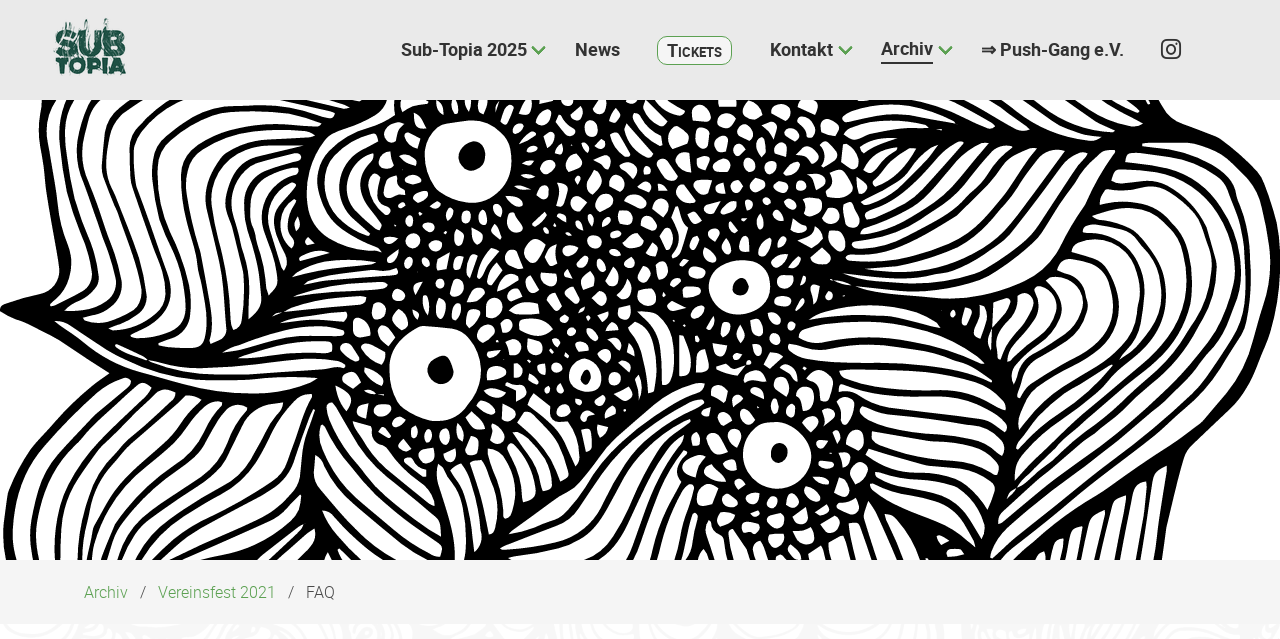

--- FILE ---
content_type: text/html; charset=UTF-8
request_url: https://www.sub-topia.de/archiv/vereinsfest/faq
body_size: 23691
content:
<!DOCTYPE html>
<html lang="de">
<head>

    <meta charset="UTF-8">
  <title>FAQ - Sub-Topia des Push-Gang e.V.</title>
  <base href="https://www.sub-topia.de/">

  <meta name="robots" content="noindex,nofollow">
  <meta name="description" content="">
  <meta name="generator" content="Contao Open Source CMS">

  
  <meta name="viewport" content="width=device-width,initial-scale=1.0">

  <meta property="og:title" content="FAQ - Sub-Topia des Push-Gang e.V." />
  <meta property="og:description" content="" />
  <meta property="og:url" content="https://www.sub-topia.de/archiv/vereinsfest/faq" />
  
  <link rel="stylesheet" type="text/css" media="all" href="assets/css/nature.scss-7118532d.css">

  <link rel="stylesheet" href="assets/css/layout.min.css,responsive.min.css,theme-components.scss,tablesor...-192c9309.css">
  <script src="assets/js/jquery.min.js,contao-utils-bundle.js,theme.js-fcd844d8.js"></script><link rel="shortcut icon" type="image/x-icon" href="https://www.sub-topia.de/files/st/2025/favicon/favicon.ico"><link rel="apple-touch-icon" href="https://www.sub-topia.de/share/favicon-apple-touch-icon-Sub-Topia.png"><link type="application/rss+xml" rel="alternate" href="https://www.sub-topia.de/share/news.xml" title="News"><meta property="og:image" content="https://www.sub-topia.de/files/st/2025/subtopia-og-image.png" />

    

</head>
<body id="top" class="chrome background4">

        
    <div id="wrapper">

                        <header id="header">
            <div class="inside">
              
<!-- indexer::stop -->
<nav class="mod_navigation navbar block" itemscope itemtype="http://schema.org/SiteNavigationElement" aria-label="main navigation">

  <div class="navbar-brand">
    <a class="navbar-item" href="https://www.sub-topia.de/">
      

  <div class="mod_article block" id="article-141">
    <div class="container content">
      
              
<div class="ce_image  block">

      
    
    
    
      
  
  
<figure class="image_container">
  
  

<img src="assets/images/5/logo-a5290810.png" srcset="assets/images/5/logo-a5290810.png 1x, assets/images/e/logo-607e5e5d.png 1.494x, assets/images/a/logo-2534cd79.png 2x" width="77" height="60" alt="">


  
  </figure>



</div>

<div class="ce_image logo-light  block">

      
    
    
    
      
  
  
<figure class="image_container">
  
  

<img src="assets/images/5/logo-a5290810.png" srcset="assets/images/5/logo-a5290810.png 1x, assets/images/e/logo-607e5e5d.png 1.494x, assets/images/a/logo-2534cd79.png 2x" width="77" height="60" alt="">


  
  </figure>



</div>
      
          </div>
  </div>


    </a>

    <a role="button" class="navbar-burger burger" aria-label="menu" aria-expanded="false" data-target="navbarMain">
      <span aria-hidden="true"></span>
      <span aria-hidden="true"></span>
      <span aria-hidden="true"></span>
    </a>
  </div>

  
  <a href="archiv/vereinsfest/faq#skipNavigation1" class="invisible">Navigation überspringen</a>

  <div id="navbarMain" class="navbar-menu is-primary">
    <div class="navbar-start level_1">
      <div class="navbar-item has-dropdown is-hoverable submenu home first">      <a href="./" title="Sub-Topia" class="navbar-link  submenu home first" aria-haspopup="true" itemprop="url"><span itemprop="name">Sub-Topia 2025</span><span class="toggle-more active"><i class="fas fa-plus-square"></i></span><span class="toggle-less"><i class="fas fa-minus-square"></i></span></a><div class="navbar-dropdown level_2">
      <div class="navbar-item has-dropdown is-hoverable submenu background5 first">      <a href="programm/line-up" title="Programm" class="navbar-link  submenu background5 first" aria-haspopup="true" itemprop="url"><span itemprop="name">Programm</span><span class="toggle-more active"><i class="fas fa-plus-square"></i></span><span class="toggle-less"><i class="fas fa-minus-square"></i></span></a><div class="navbar-dropdown level_3">
            <a href="programm/line-up" title="Musik" class="navbar-item  musicians background5 first" itemprop="url"><span itemprop="name">Line-up</span></a>                <a href="programm/workshops" title="Workshops" class="navbar-item  background5" itemprop="url"><span itemprop="name">Workshops</span></a>                <a href="programm/gimmicks" title="Gimmicks" class="navbar-item  background5" itemprop="url"><span itemprop="name">Gimmicks</span></a>                <a href="programm/timetable" title="Timetable" class="navbar-item  background5 last" itemprop="url"><span itemprop="name">Timetable</span></a>      
</div>
    </div>            <a href="mitmachen" title="Mitmachen" class="navbar-item  " itemprop="url"><span itemprop="name">Mitmachen</span></a>                <a href="wikitopia" title="WikiTopia / FaQ" class="navbar-item  background5 last" itemprop="url"><span itemprop="name">WikiTopia / FaQ</span></a>      
</div>
    </div>            <a href="news" title="News" class="navbar-item  " itemprop="url"><span itemprop="name">News</span></a>                <a href="tickets" title="Tickets" class="navbar-item  ticket-link" itemprop="url"><span itemprop="name">Tickets</span></a>          <div class="navbar-item has-dropdown is-hoverable submenu contact">      <a href="kontakt" title="Kontakt" class="navbar-link  submenu contact" aria-haspopup="true" itemprop="url"><span itemprop="name">Kontakt</span><span class="toggle-more active"><i class="fas fa-plus-square"></i></span><span class="toggle-less"><i class="fas fa-minus-square"></i></span></a><div class="navbar-dropdown level_2">
            <a href="newsletter" title="Newsletter" class="navbar-item  first" itemprop="url"><span itemprop="name">Newsletter</span></a>                <a href="telegram" title="Telegram" class="navbar-item  last" itemprop="url"><span itemprop="name">Telegram</span></a>      
</div>
    </div>      <div class="navbar-item has-dropdown is-hoverable submenu trail">      <a href="archiv/sub-topia-2023" title="Archiv" class="navbar-link  submenu trail" aria-haspopup="true" itemprop="url"><span itemprop="name">Archiv</span><span class="toggle-more active"><i class="fas fa-plus-square"></i></span><span class="toggle-less"><i class="fas fa-minus-square"></i></span></a><div class="navbar-dropdown level_2">
      <div class="navbar-item has-dropdown is-hoverable submenu home first">      <a href="archiv/sub-topia-2023" title="SUB-Topia" class="navbar-link  submenu home first" aria-haspopup="true" itemprop="url"><span itemprop="name">SUB-Topia 2023</span><span class="toggle-more active"><i class="fas fa-plus-square"></i></span><span class="toggle-less"><i class="fas fa-minus-square"></i></span></a><div class="navbar-dropdown level_3">
      <div class="navbar-item has-dropdown is-hoverable submenu background2 first">      <a href="archiv/sub-topia-2023/programm" title="Programm" class="navbar-link  submenu background2 first" aria-haspopup="true" itemprop="url"><span itemprop="name">Programm</span><span class="toggle-more active"><i class="fas fa-plus-square"></i></span><span class="toggle-less"><i class="fas fa-minus-square"></i></span></a><div class="navbar-dropdown level_4">
            <a href="archiv/sub-topia-2023/programm/musik" title="Musik" class="navbar-item  musicians background1 first" itemprop="url"><span itemprop="name">Musik</span></a>                <a href="archiv/sub-topia-2023/programm/workshops" title="Workshops" class="navbar-item  background2" itemprop="url"><span itemprop="name">Workshops</span></a>                <a href="archiv/sub-topia-2023/programm/gimmicks" title="Gimmicks" class="navbar-item  background2 last" itemprop="url"><span itemprop="name">Gimmicks</span></a>      
</div>
    </div>            <a href="archiv/sub-topia-2023/aftervideo-impressionen" title="Aftervideo &amp; Impressionen" class="navbar-item  background3 last" itemprop="url"><span itemprop="name">Aftervideo & Impressionen</span></a>      
</div>
    </div>      <div class="navbar-item has-dropdown is-hoverable submenu home">      <a href="archiv/sub-topia-2022" title="SUBtopia" class="navbar-link  submenu home" aria-haspopup="true" itemprop="url"><span itemprop="name">SUB-Topia 2022</span><span class="toggle-more active"><i class="fas fa-plus-square"></i></span><span class="toggle-less"><i class="fas fa-minus-square"></i></span></a><div class="navbar-dropdown level_3">
      <div class="navbar-item has-dropdown is-hoverable submenu musicians background1 first">      <a href="archiv/sub-topia-2022/musik" title="Musik" class="navbar-link  submenu musicians background1 first" aria-haspopup="true" itemprop="url"><span itemprop="name">Musik</span><span class="toggle-more active"><i class="fas fa-plus-square"></i></span><span class="toggle-less"><i class="fas fa-minus-square"></i></span></a><div class="navbar-dropdown level_4">
            <a href="archiv/sub-topia-2022/musik/timetable" title="Musik" class="navbar-item  first last" itemprop="url"><span itemprop="name">Timetable</span></a>      
</div>
    </div>      <div class="navbar-item has-dropdown is-hoverable submenu background3 last">      <a href="archiv/sub-topia-2022/impressionen" title="Impressionen" class="navbar-link  submenu background3 last" aria-haspopup="true" itemprop="url"><span itemprop="name">Impressionen</span><span class="toggle-more active"><i class="fas fa-plus-square"></i></span><span class="toggle-less"><i class="fas fa-minus-square"></i></span></a><div class="navbar-dropdown level_4">
            <a href="archiv/sub-topia-2022/impressionen/galerie" title="Galerie" class="navbar-item  background3 first" itemprop="url"><span itemprop="name">Galerie</span></a>                <a href="archiv/sub-topia-2022/impressionen/videos" title="Videos" class="navbar-item  background3" itemprop="url"><span itemprop="name">Videos</span></a>                <a href="archiv/sub-topia-2022/impressionen/musik" title="Musik" class="navbar-item  background3 last" itemprop="url"><span itemprop="name">Musik</span></a>      
</div>
    </div>  
</div>
    </div>      <div class="navbar-item has-dropdown is-hoverable submenu trail home last">      <a href="archiv/vereinsfest" title="Vereinsfest" class="navbar-link  submenu trail home last" aria-haspopup="true" itemprop="url"><span itemprop="name">Vereinsfest 2021</span><span class="toggle-more active"><i class="fas fa-plus-square"></i></span><span class="toggle-less"><i class="fas fa-minus-square"></i></span></a><div class="navbar-dropdown level_3">
            <a href="archiv/vereinsfest/faq" title="FAQ" class="navbar-item  active background4 first" itemprop="url"><span itemprop="name">FAQ</span></a>                <a href="archiv/vereinsfest/musik" title="Musik" class="navbar-item  background4 sibling" itemprop="url"><span itemprop="name">Musik</span></a>                <a href="archiv/vereinsfest/anfahrt" title="Anfahrt" class="navbar-item  background4 sibling" itemprop="url"><span itemprop="name">Anfahrt</span></a>                <a href="archiv/vereinsfest/hygienekonzept" title="Hygienekonzept" class="navbar-item  background4 sibling last" itemprop="url"><span itemprop="name">Hygienekonzept</span></a>      
</div>
    </div>  
</div>
    </div>            <a href="https://www.pushgang.de/" title="⇒ Push-Gang e.V." class="navbar-item  background4" itemprop="url"><span itemprop="name">⇒ Push-Gang e.V.</span></a>                <a href="https://www.instagram.com/push_gang_subtopia/" title="Instagram" class="navbar-item  insta-link last" target="_blank" rel="noreferrer noopener" itemprop="url"><span itemprop="name"><i class="fa fa-brands fa-instagram" aria-hidden="true"></i></span></a>      
</div>
  </div>

  <a id="skipNavigation1" class="invisible">&nbsp;</a>

</nav>
<!-- indexer::continue -->


  <div class="mod_article article-full-width block" id="article-200">
    <div class="container content">
      
              <div class="hero header-image ce_image " >
      <figure class="image_container float_above" style="background-image:url('files/pg/odart/element-9.svg')"></figure>
    <div class="hero-body">
    <div class="container">
          </div>
  </div>
</div>      
          </div>
  </div>


<!-- indexer::stop -->
<div class="mod_breadcrumb block">

      
    
    
    
      
  
<nav class="breadcrumb container" aria-label="breadcrumbs">
  <ul>
                              <li itemscope itemtype="http://schema.org/ListItem" itemprop="itemListElement"><a href="archiv/sub-topia-2023" title="Archiv" itemprop="item"><span itemprop="name">Archiv</span></a><meta itemprop="position" content="2"></li>
                              <li itemscope itemtype="http://schema.org/ListItem" itemprop="itemListElement"><a href="archiv/vereinsfest" title="Vereinsfest" itemprop="item"><span itemprop="name">Vereinsfest 2021</span></a><meta itemprop="position" content="3"></li>
                              <li class="is-active last"><a href="#" aria-current="page">FAQ</a></li>
            </ul>
</nav>


</div>
<!-- indexer::continue -->
            </div>
          </header>
              
      
                    <div id="container">

                      <main id="main">
              <div class="inside">
                

  <div class="mod_article block" id="article-201">
    <div class="container content">
      
              
<!-- indexer::stop -->
<div class="mod_faqlist block">

      
    
    
    
      
  
      <h2>FAQ Vereinsfest</h2>
    <ul class="first last even">
              <li class="first even"><a href="archiv/vereinsfest/faq/Bademöglichkeiten" title="Bademöglichkeiten">Bademöglichkeiten</a></li>
              <li class="odd"><a href="archiv/vereinsfest/faq/barrierefreiheitvoid" title="Barrierefreiheit">Barrierefreiheit</a></li>
              <li class="even"><a href="archiv/vereinsfest/faq/baendchen" title="Bändchen">Bändchen</a></li>
              <li class="odd"><a href="archiv/vereinsfest/faq/camping" title="Camping">Camping</a></li>
              <li class="even"><a href="archiv/vereinsfest/faq/drogen" title="Drogen">Drogen</a></li>
              <li class="odd"><a href="archiv/vereinsfest/faq/einlass" title="Einlass">Einlass</a></li>
              <li class="even"><a href="archiv/vereinsfest/faq/ersthilfe" title="Erste Hilfe">Erste Hilfe</a></li>
              <li class="odd"><a href="archiv/vereinsfest/faq/feuer-2" title="Feuer">Feuer</a></li>
              <li class="even"><a href="archiv/vereinsfest/faq/fotos" title="Fotos &amp; Videos">Fotos & Videos</a></li>
              <li class="odd"><a href="archiv/vereinsfest/faq/haftung" title="Haftung">Haftung</a></li>
              <li class="even"><a href="archiv/vereinsfest/faq/Hängematten" title="Hängematten">Hängematten</a></li>
              <li class="odd"><a href="archiv/vereinsfest/faq/infopoint" title="Info-Point">Info-Point</a></li>
              <li class="even"><a href="archiv/vereinsfest/faq/kinder" title="Kinder">Kinder</a></li>
              <li class="odd"><a href="archiv/vereinsfest/faq/kino" title="Kino">Kino</a></li>
              <li class="even"><a href="archiv/vereinsfest/faq/lautstärke" title="Lautstärke">Lautstärke</a></li>
              <li class="odd"><a href="archiv/vereinsfest/faq/location" title="Location">Location</a></li>
              <li class="even"><a href="archiv/vereinsfest/faq/fundgrube" title="Lost &amp; Found">Lost & Found</a></li>
              <li class="odd"><a href="archiv/vereinsfest/faq/muell" title="Müll">Müll</a></li>
              <li class="even"><a href="archiv/vereinsfest/faq/feuer" title="Offenes Feuer &amp; Grillen">Offenes Feuer & Grillen</a></li>
              <li class="odd"><a href="archiv/vereinsfest/faq/sicherheit" title="Sicherheit">Sicherheit</a></li>
              <li class="even"><a href="archiv/vereinsfest/faq/shuttle" title="Shuttle">Shuttle</a></li>
              <li class="odd"><a href="archiv/vereinsfest/faq/grafitti" title="Tags &amp; Grafitti">Tags & Grafitti</a></li>
              <li class="even"><a href="archiv/vereinsfest/faq/tiere" title="Tiere">Tiere</a></li>
              <li class="odd"><a href="archiv/vereinsfest/faq/wasser" title="Wasser">Wasser</a></li>
              <li class="even"><a href="archiv/vereinsfest/faq/wertsachen" title="Wertsachen">Wertsachen</a></li>
              <li class="last odd"><a href="archiv/vereinsfest/faq/zecken" title="Zecken">Zecken</a></li>
          </ul>
  

</div>
<!-- indexer::continue -->
      
          </div>
  </div>

              </div>
                          </main>
          
                                
                                
        </div>
        
      
            <footer id="footer" class="page-footer">
      
<footer class="footer">
  <div class="footer-copyright">
	  <div class="container content has-text-centered">
	    

  <div class="mod_article block" id="article-144">
    <div class="container content">
      
              
<div class="ce_text  block">

      
    
    
    
      
  
      <p>© Push-Gang e.V. / 2020–2025 / <a href="impressum">Impressum</a> / <a href="datenschutz">Datenschutz</a> / <a href="https://contao-themes.net/theme-detail/nature.html">Nature Theme</a> by <a title="Contao Themes" href="https://contao-themes.net/" target="_blank" rel="noopener">contao-themes.net</a></p>  
  
  

</div>

<!-- indexer::stop -->
<div class="ce_toplink  block">
  <a href="archiv/vereinsfest/faq#top" title="Nach oben">Nach oben</a>
</div>
<!-- indexer::continue -->
      
          </div>
  </div>


	  </div>
  </div>
</footer>    </footer>
  
    </div>

      
  
  
<script src="assets/jquery-ui/js/jquery-ui.min.js?v=1.13.2"></script>
<script>
  jQuery(function($) {
    $(document).accordion({
      // Put custom options here
      heightStyle: 'content',
      header: '.toggler',
      active: false,
      collapsible: true,
      create: function(event, ui) {
        ui.header.addClass('active');
        $('.toggler').attr('tabindex', 0);
      },
      activate: function(event, ui) {
        ui.newHeader.addClass('active');
        ui.oldHeader.removeClass('active');
        $('.toggler').attr('tabindex', 0);
      }
    });
  });
</script>

<script>
    $(function() {
        $('#ctrl_count').focus();
    });
//    $(document).on('submit', '.mod_boxoffice form', function (event) {
//        var form = $(this);
//
//        event.preventDefault();
//
//        var element = $(this).closest('[class^="ce_"],[class^="mod_"]');
////        element.addClass('ajax-reload-element-overlay');
//
//        var params = {};
//        form.attr('action').replace(/[?&]+([^=&]+)=([^&]*)/gi,function(s,k,v){params[k]=v});
//
//        $.ajax({
//            method: 'POST',
//            url: 'SimpleAjaxFrontend.php?' + jQuery.param({
//                action: 'reload-element',
//                element: element.attr('data-ajax-reload-element'),
//                requestUri: decodeURIComponent(params['requestUri']),
//                page: <?//= $GLOBALS['objPage']->id ?>//,
//                REQUEST_TOKEN: form.find('[name=REQUEST_TOKEN]').val()
//            }),
//            data: form.serialize()
//        })
//            .done(function (response, status, xhr) {
//
//                if (status != 'nocontent') {
//                    if (response.status == 'ok') {
//                        $('<div class="boxoffice_checkin_confirmation></div>').appendTo('body');
//                        alert('asd');
////                        element.replaceWith(response.html);
//                    }
//                    alert('re');
////                        location.reload();
//                }
//            });
//    });

//    window.setInterval(function () {
//        var element = $(".mod_boxoffice");
//        element.addClass('ajax-reload-element-overlay');
//
//        $.ajax({
//            method: 'GET',
//            url: 'SimpleAjaxFrontend.php',
//            data: {
//                action: 'reload-element',
//                element: element.attr('data-ajax-reload-element'),
//                requestUri: location.href,
//                page: <?//= $GLOBALS['objPage']->id ?>
//            }
//        })
//            .done(function (response) {
//                if (response.status == 'ok') {
//                    // Replace the DOM
//                    element.replaceWith(response.html);
//                }
//                else {
//                    // Reload the page as fallback
//                    location.reload();
//                }
//            });
//    }, 5000);
</script>
<script src="assets/tablesorter/js/tablesorter.min.js?v=2.31.3.1"></script>
<script>
  jQuery(function($) {
    $('.ce_table .sortable').each(function(i, table) {
      var attr = $(table).attr('data-sort-default'),
          opts = {}, s;

      if (attr) {
        s = attr.split('|');
        opts = { sortList: [[s[0], s[1] == 'desc' | 0]] };
      }

      $(table).tablesorter(opts);
    });
  });
</script>

<script src="assets/colorbox/js/colorbox.min.js?v=1.6.4.2"></script>
<script>
  jQuery(function($) {
    $('a[data-lightbox]').map(function() {
      $(this).colorbox({
        // Put custom options here
        loop: false,
        rel: $(this).attr('data-lightbox'),
        maxWidth: '95%',
        maxHeight: '95%'
      });
    });
  });
</script>

<script src="assets/swipe/js/swipe.min.js?v=2.2.2"></script>
<script>
  (function() {
    var e = document.querySelectorAll('.content-slider, .slider-control'), c, i;
    for (i=0; i<e.length; i+=2) {
      c = e[i].getAttribute('data-config').split(',');
      new Swipe(e[i], {
        // Put custom options here
        'auto': parseInt(c[0]),
        'speed': parseInt(c[1]),
        'startSlide': parseInt(c[2]),
        'continuous': parseInt(c[3]),
        'menu': e[i+1]
      });
    }
  })();
</script>

<script>
  (function() {
    var p = document.querySelector('p.error') || document.querySelector('p.confirm');
    if (p) {
      p.scrollIntoView();
    }
  })();
</script>

<script>
  (function() {
    if (navigator.cookieEnabled) return;
    var e = document.querySelectorAll('input[name="REQUEST_TOKEN"]'), t, c, i;
    for (i=0; i<e.length; i++) {
      c = e[i].parentNode;
      if ('formbody' !== c.className) return;
      t = document.createElement('p');
      t.className = 'error nocookie';
      t.innerHTML = 'Sie werden dieses Formular nicht absenden können, da Sie Cookies in Ihrem Browser deaktiviert haben.';
      c.insertBefore(t, c.firstChild);
    }
  })();
</script>
<!-- indexer::stop -->
<script>
var pkBaseURL = (("https:" == document.location.protocol) ? "https://stats.le-admin.de/" : "http://stats.le-admin.de/");
document.write(unescape("%3Cscript src='" + pkBaseURL + "piwik.js' type='text/javascript'%3E%3C/script%3E"));
</script>
<script>
try {
	var piwikTracker = Piwik.getTracker(pkBaseURL + "piwik.php", 1);
	piwikTracker.setDownloadExtensions("7z|aac|arc|arj|asf|asx|avi|bin|csv|doc|exe|flv|gif|gz|gzip|hqx|jar|jpe|jpeg|js|mp2|mp3|mp4|mpe|mpeg|mov|movie|msi|msp|pdf|phps|png|ppt|qtm|ram|rar|sea|sit|tar|tgz|orrent|txt|wav|wma|wmv|wpd|xls|xml|z|zip");        
	piwikTracker.trackPageView();
	piwikTracker.enableLinkTracking();
} catch( err ) {}
</script>
<noscript><p class="invisible"></p></noscript>
<!-- indexer::continue --><script src="files/naturetheme/js/subtopia.js?v=fa4d778c"></script>  <script type="application/ld+json">
{
    "@context": "https:\/\/schema.org",
    "@graph": [
        {
            "@type": "WebPage"
        }
    ]
}
</script>
<script type="application/ld+json">
{
    "@context": "https:\/\/schema.contao.org",
    "@graph": [
        {
            "@type": "Page",
            "fePreview": false,
            "groups": [],
            "noSearch": true,
            "pageId": 80,
            "protected": false,
            "title": "FAQ"
        }
    ]
}
</script></body>
</html>

--- FILE ---
content_type: image/svg+xml
request_url: https://www.sub-topia.de/files/pg/odart/element-9.svg
body_size: 168313
content:
<svg xmlns="http://www.w3.org/2000/svg" viewBox="0 0 254.49 295.61"><g id="Ebene_2" data-name="Ebene 2"><g id="Ebene_1-2" data-name="Ebene 1"><path d="M56.58,214.12a6.11,6.11,0,0,0-.94.45c-1.44,1-2.87,2-4.29,3.07-2.72,2-5.42,4-8.13,6-.77.57-1.54,1.14-2.32,1.7a7.18,7.18,0,0,1-4.21,1.46,32.82,32.82,0,0,1-5.25.1,27.81,27.81,0,0,1-10.78-3.71c-2.63-1.66-5.4-3.11-8-4.78A23.78,23.78,0,0,1,5,211.24c-1-1.49-1.85-3-2.76-4.5a3.57,3.57,0,0,1-.37-.88,22.92,22.92,0,0,1-1.13-9.69c.23-1.74.45-3.49.7-5.23a5.44,5.44,0,0,1,.34-1.39,41,41,0,0,1,4.25-8c.38-.51.78-1,1.21-1.49,1.22-1.36,2.52-2.67,3.7-4.07a61.21,61.21,0,0,1,7.23-7c1.08-.93,2.29-1.69,3.6-2.65-1.55-1-3-1.91-4.46-2.86-1.26-.83-2.5-1.71-3.77-2.53a28.47,28.47,0,0,0-3.68-2.24c-2.25-1-4.31-2.43-6.74-3.08A15.61,15.61,0,0,1,0,154c-.08-1.09.61-1.31,1.31-1.54A47.83,47.83,0,0,1,8,150.58a4.73,4.73,0,0,0,3.78-5c-.13-1.19-.34-2.37-.54-3.55-.68-3.85-1.41-7.7-2-11.56-.28-1.73-.34-3.5-.57-5.24-.18-1.34-.45-2.68-.68-4A18.82,18.82,0,0,1,8,114.73,11.08,11.08,0,0,0,8.09,110a3.26,3.26,0,0,1,.18-2.11c.86-2.06,1.22-4.31,2.4-6.26a3.64,3.64,0,0,0,.39-1.12,70.89,70.89,0,0,1,3.07-10.81,22.48,22.48,0,0,0,.7-10.43,9.39,9.39,0,0,1-.17-1.9,3.08,3.08,0,0,0-1.15-3,2.71,2.71,0,0,1-.57-.76c-1.18-2.09-2.32-4.19-3.52-6.26a10.25,10.25,0,0,1-1.29-4.56,16.89,16.89,0,0,1,1.21-7.5,37.14,37.14,0,0,1,2-4.85,19.89,19.89,0,0,1,5.82-6.58c.78-.55,1.52-1.16,2.29-1.74a10.51,10.51,0,0,0,3.69-4.61,13.37,13.37,0,0,1,1.38-2.24,3.8,3.8,0,0,0,1-2.35c0-.55.76-.91,1.27-.66a2.72,2.72,0,0,1,.93.7c.78,1,1.53,2,2.25,3.11A10.34,10.34,0,0,0,34.74,40a20,20,0,0,0,8.12,1.71,33.42,33.42,0,0,1,6.39.94,23.31,23.31,0,0,0,8.81-.08,3.73,3.73,0,0,0,2.81-2c.45-.94.88-1.89,1.32-2.83a2.93,2.93,0,0,0,0-2.34,34.6,34.6,0,0,1-1.47-7.27,20.94,20.94,0,0,1-.22-2.86,12.17,12.17,0,0,1,4.09-9.37,27.53,27.53,0,0,1,2.92-2.48,8,8,0,0,0,2.8-3.21,7,7,0,0,1,3.52-3.43,39.12,39.12,0,0,1,4.64-1.93,9.77,9.77,0,0,1,5.44-.27c1,.24,2,.41,3,.7a2.59,2.59,0,0,0,2.65-.66c.76-.7,1.59-1.34,2.3-2.09A8,8,0,0,1,98.6,0c3.28.27,6.52.75,9.27,2.82a9.59,9.59,0,0,0,1.26.69,11.76,11.76,0,0,1,5.62,6.3,53.8,53.8,0,0,1,2.66,9c.5,2.59.92,5.19,1.43,7.78.25,1.25.6,2.49,1,3.71a4.13,4.13,0,0,0,.65,1.27,1.33,1.33,0,0,0,2.23.08c.46-.55.89-1.12,1.3-1.71a15.65,15.65,0,0,1,9.41-6.13,21.81,21.81,0,0,1,7.84-.44,53.59,53.59,0,0,1,7.34,1,23.55,23.55,0,0,0,4.54.22c1.36.05,2.73,0,4.07.19a17.11,17.11,0,0,0,5.71-.39,5.42,5.42,0,0,0,2-.84,21,21,0,0,0,4.68-4.44,1.35,1.35,0,0,0,.17-1.56c-.45-.84-.93-1.66-1.47-2.63l1.91-1.15a3.13,3.13,0,0,0,.73.46,3.51,3.51,0,0,1,2.21,2,12,12,0,0,0,3.43,4c1.39,1.2,2.87,2.3,4.37,3.36a46.2,46.2,0,0,1,5.81,4.62,8.23,8.23,0,0,1,1.5,1.84c1.63,3,3.45,5.94,4.78,9.13a22.08,22.08,0,0,1,1.47,4.54c.64,3.29,1.32,6.58,2,9.77a35.57,35.57,0,0,0,7.4,5.13A22.89,22.89,0,0,0,209,60.36a11.7,11.7,0,0,0,3.73.38,5.79,5.79,0,0,1,2.11.34c.92.26,1.83.57,2.73.91a5.58,5.58,0,0,1,1.49.73c1.91,1.45,3.85,2.87,5.62,4.47a27.74,27.74,0,0,1,3.1,3.63c.83,1.07,1.56,2.23,2.34,3.34a8.06,8.06,0,0,0,5.92,3.66c.8.08,1.59.28,2.38.31a3.91,3.91,0,0,0,1.59-.3c1.14-.49,2.43-.61,3.4-1.6.51-.52,1.18,0,1.73.58a5.61,5.61,0,0,1-2.07,3.26,4.81,4.81,0,0,0-1,1,22.6,22.6,0,0,1-4.48,4.25c-4.5,3.09-7.38,7.37-9.4,12.42a12,12,0,0,0-.41,8.19,26.47,26.47,0,0,0,3.1,7c.08.14.18.27.25.41a7.14,7.14,0,0,0,4.1,3.47c2,.71,3.88,1.46,5.81,2.2a6.21,6.21,0,0,1,1.52.71,50.38,50.38,0,0,1,7.36,6.48,7.54,7.54,0,0,1,1.43,2.47,65.38,65.38,0,0,1,2.48,7.76,34.15,34.15,0,0,1,.68,7.14A48.07,48.07,0,0,1,252.6,158a26.94,26.94,0,0,1-1.15,3.15c-1.22,2.68-2,5.55-3.61,8.08a18.49,18.49,0,0,1-3.07,4c-2.57,2.4-5.08,4.85-7.64,7.26a6.08,6.08,0,0,0-1.77,2.8c-.42,1.45-.85,2.91-1.21,4.38-.75,3-1.46,6.05-2.19,9.08a3.89,3.89,0,0,0-.09.47c-.67,5.23-1.6,10.44-1.93,15.69-.3,4.71-1.16,9.34-1.62,14-.29,2.94-.54,5.88-.84,8.82-.26,2.54-.53,5.08-.87,7.62a156.53,156.53,0,0,0-1.44,15.74c-.06,2.23-.36,4.46-.64,6.68a10.15,10.15,0,0,0,.73,5.63,23.53,23.53,0,0,1,.77,2.23,10.87,10.87,0,0,0-1,1.57,6,6,0,0,0-.36,1.63,4.79,4.79,0,0,0-.13,1.9c.68,2.29-.21,4.4-.54,6.58-.26,1.81-.61,3.62-.78,5.44a16.21,16.21,0,0,0,.2,2.85,6,6,0,0,1,.09.94,1.11,1.11,0,0,1-.84,1,.81.81,0,0,1-1-.47c-.53-1.13-1.62-2-1.61-3.39,0-.43-.38-.87-.62-1.28a38.86,38.86,0,0,0-8.7-10.42,146.65,146.65,0,0,0-15.52-11.22,27.73,27.73,0,0,0-12.55-4.37c-1.19-.12-2.37-.4-3.55-.55a12.76,12.76,0,0,0-7.3.67,4.41,4.41,0,0,0-2.42,2.5,9.06,9.06,0,0,0-.75,4c.16,1.91.38,3.81.58,5.72.14,1.34.45,2.68-.27,4a4.91,4.91,0,0,1-.92.11,11.13,11.13,0,0,0-4.25.28,14.32,14.32,0,0,1-3.09.11,57.63,57.63,0,0,1-9.56-.39,21.88,21.88,0,0,1-9.81-3.51c-1.49-.92-2.91-2-4.37-2.93-.66-.44-1.34-.87-2-1.27-1.52-.88-3.11-1.65-4.57-2.63a9,9,0,0,0-7.75-1.4c-4,1.14-8.07.77-12.11.11a17.65,17.65,0,0,0-1.9-.25,17.39,17.39,0,0,1-9.1-3.35c-1.57-1.12-3.08-2.29-4.6-3.47a23.38,23.38,0,0,1-5-5.79C89,255,88.26,253.48,87.44,252c-.27-.49-.54-1-.85-1.45a29.7,29.7,0,0,1-2.6-4.85A17.53,17.53,0,0,0,76.84,237c-.89-.52-1.57-1.38-2.44-1.94-2.43-1.55-4.59-3.46-7-5A26.63,26.63,0,0,1,63,226a12.14,12.14,0,0,0-1.2-1.18,12.53,12.53,0,0,1-4.76-9.3c0-.4-.09-.79-.16-1.18C56.86,214.32,56.76,214.28,56.58,214.12ZM143.5,71.18l-.09-.26.13.22a1,1,0,0,0,.07.18.54.54,0,0,0,.12.09Zm1.55,3.18.4,1.11a5.91,5.91,0,0,0,.13.94c.67,2.21,1.46,4.4,2,6.63a34.49,34.49,0,0,1,1.21,6.33A31,31,0,0,1,147.66,101c-.09.28-.24.6.3.79a5,5,0,0,0,2.34-4.38c0-1.11.06-2.24-.05-3.34-.24-2.22-.55-4.44-.91-6.65a46.61,46.61,0,0,0-2.52-9.47,4.42,4.42,0,0,0-1.4-2.43c-.14-.37-.27-.74-.41-1.1a.53.53,0,0,0,0-.19s-.09-.06-.13-.09ZM78.26,25.53l-.26-.3.3.27.44,1a1.08,1.08,0,0,0,.08.19s.1.05.15.08l-.26-.24Zm149.2,86c0-.43,0-.83-.41-1.07a7,7,0,0,0-.37-1.61,14.34,14.34,0,0,1-.94-8.45c.11-.71.17-1.43.3-2.14a7.67,7.67,0,0,1,.48-1.84c.86-1.88,1.46-3.9,2.93-5.46a.48.48,0,0,0-.11-.82,2.19,2.19,0,0,0-.58.32,14.59,14.59,0,0,0-1.41,1.63A37.17,37.17,0,0,0,224,97.55a8.06,8.06,0,0,0-.47,6c.26.84.48,1.69.77,2.52a7.45,7.45,0,0,0,2.83,4.28c.13.36.27.71.4,1.06a7.43,7.43,0,0,0,.45,1.08c.12.22.28.63.7.27A1.67,1.67,0,0,0,227.46,111.5Zm-108-31.64-.38-1.14c-.32-.73-.58-1.48-1-2.18-1.5-2.82-3-5.65-4.26-8.58a36.78,36.78,0,0,1-2.9-12,53,53,0,0,1,1.85-17.8,76.47,76.47,0,0,0,1.79-11.83,21.34,21.34,0,0,0-.83-7.59c-.48-1.86-.84-3.74-1.36-5.59a15.75,15.75,0,0,0-1.19-3.1c-.76-1.45-2.36-2.35-2.75-4.07-.76-.58-1.51-1.17-2.28-1.74-.24-.18-.54-.36-.88.08a5.05,5.05,0,0,0,.46.75c.78.9,1.63,1.75,2.38,2.68a21.47,21.47,0,0,1,4.62,10.9,39.76,39.76,0,0,1,.15,6.46c-.07,1.91-.38,3.81-.6,5.71,0,.32-.19.61-.25.93-.24,1.17-.47,2.34-.7,3.51-.45,2.19-.95,4.37-1.33,6.57-.53,3-1,6-1.43,9-.49,3.63.3,7.19,1,10.69a29.42,29.42,0,0,0,3.89,9.76,18.88,18.88,0,0,1,2.22,4.21,4.28,4.28,0,0,0,3.39,3.27l.37,1.14a3.78,3.78,0,0,0,.1.46c.11.41,0,1,.73.94a.31.31,0,0,0,.18-.14c.26-.6-.23-.82-.59-1.09A2.06,2.06,0,0,0,119.47,79.86Zm-44.59,90.6,1.48.29,0-.25H74.84a2,2,0,0,0-2.49-.73A3.25,3.25,0,0,0,74.88,170.46Zm90.78-22.6a3.07,3.07,0,0,0-.36-.27c-.06,0-.16,0-.24,0s.1.23.17.25a1.48,1.48,0,0,0,.47,0,7.65,7.65,0,0,0,3.86,1c1,.32,1.93.72,2.93.95,4.14.95,8.4,1,12.6,1.46a30.31,30.31,0,0,0,10.23-.47,37.68,37.68,0,0,0,8.38-2.79,15.43,15.43,0,0,0,7-6.64,56.86,56.86,0,0,1,4.85-8.24,3.23,3.23,0,0,0,.45-.84,51.13,51.13,0,0,1,5.32-9.35c.2-.29.61-.56.29-1-2.49,0-2.41.28-3.78,1.53a16.42,16.42,0,0,0-3.93,4.77,9.14,9.14,0,0,1-.7,1c-.85,1.16-1.73,2.29-2.52,3.49-1.22,1.87-2.33,3.81-3.56,5.67a10.5,10.5,0,0,1-1.75,2,51.7,51.7,0,0,1-7.18,5.58,16,16,0,0,1-3.36,1.8,42.27,42.27,0,0,1-8.6,2,32.22,32.22,0,0,1-7.41.18c-3.09-.35-6.19-.65-9.29-1A7.42,7.42,0,0,0,165.66,147.86ZM28.91,55.32c-1.12,2.4-1.12,2.4-.71,3.69.51-.08.56-.48.58-.88,0-1,.06-1.9.09-2.85L29,55ZM163.6,177c.73-.59,1.5-1.12,2.17-1.77a1.1,1.1,0,0,0-.5-1.74,1.75,1.75,0,0,0-1.86.26c.25,1,1,2.15.2,3.3l0,.43Zm3.07,38,.12.47c0-.05.1-.12.09-.14l-.25-.29a8.29,8.29,0,0,1-.36-.89,2.18,2.18,0,0,0-1.93-1.55c-1.16-.21-1.56.39-1.15,1.62Zm-73-121.41.29,1,.3-.16-.63-.76a9.14,9.14,0,0,0-.43-2.7,2.55,2.55,0,0,0-.57-.16,2.27,2.27,0,0,0-.69.12c-1,.38-1.2,1.22-.46,2.05A2.46,2.46,0,0,0,93.68,93.58Zm66.62,33.25-.22-.32.26.29c1.53.38,1.4,1.9,1.93,3.15a9.38,9.38,0,0,0,1.48-.91,1.23,1.23,0,0,0-.24-2,2.22,2.22,0,0,0-1.1-.37C161.71,126.65,161,126.77,160.3,126.83ZM148.38,164.7c-.59.21-1.2.4-1.78.64a1.31,1.31,0,0,1-1.69-.43,4.18,4.18,0,0,0-.6-.48l-1.92.59c.05.29,0,.53.1.58a12.86,12.86,0,0,0,4.14,1.23l1.71-2.17a.9.9,0,0,0,.23,0c.35,0,.82,0,.82-.49a.62.62,0,0,0-.41-.46c-.49,0-.58.36-.63.74A.91.91,0,0,0,148.38,164.7Zm48.85-7.34c.89-1,1.84-2,2.67-3a6.67,6.67,0,0,0,.91-1.9.72.72,0,0,0-.9-1c-.83.24-1.63.55-2.4.8-.09,1.81-.17,3.46-.25,5.12-1.07,2.16-1.13,2.89-.22,4.52C197.11,160.28,197.17,158.82,197.23,157.36Zm-89.72,52,.16.08a.25.25,0,0,0,.12,0l-.32,0c0-.68-.51-1-1-1.25-1.3-.79-2.61-1.56-3.94-2.28a11.59,11.59,0,0,0-2-.8,2.77,2.77,0,0,0-2.49.31C101.07,207.17,104,208.94,107.51,209.35ZM56.3,154.18c3.26-.35,6.51-.71,9.77-1,1.82-.18,3.66-.27,5.48-.46a1.88,1.88,0,0,0,1-.49c.19-.17.18-.55.3-1a5.6,5.6,0,0,0-1.24-.23c-1.44.08-2.87.19-4.3.32a37.29,37.29,0,0,0-9.35,2,11.59,11.59,0,0,0-1.64.92c-1.49.11-1.49.11-2.19.82ZM169.56,45.28c-.11.11-.29.2-.33.34-.85,3.23-1.77,6.47-1.48,9.88.14,1.67.3,3.34.48,5a3.38,3.38,0,0,0,.42.91c1.21-.66,1.72-1.77,2.48-2.62-.11-.39-.21-.69-.28-1a47.84,47.84,0,0,1-1.18-5.61c-.23-2.29-.11-4.62-.15-6.94.06-.19.12-.38,0-.15C169.58,44.85,169.57,45.07,169.56,45.28Zm20.49,71.44a1.08,1.08,0,0,0,.18.11.68.68,0,0,0,.15,0l-.38-.09c-.14-.19-.25-.44-.44-.54a31.64,31.64,0,0,0-8.76-3,24.15,24.15,0,0,0-11.56,1.07,5.73,5.73,0,0,0-1.62,1,.65.65,0,0,0-.13.63c.14.24.43.55.66.55a6.17,6.17,0,0,0,1.4-.26c1.56-.35,3.11-.73,4.67-1a21.4,21.4,0,0,1,9.25.35C185.64,116,187.85,116.3,190.05,116.72Zm35.51-28.88a10.07,10.07,0,0,0-1.91.1c-3.78.91-7.44.26-11.11-.63a12.86,12.86,0,0,1-3.94-1.64A42.08,42.08,0,0,0,204,83.08a24,24,0,0,0-4.46-1.68,7.46,7.46,0,0,0-6,.81c-.37.24-.83.57-.31,1.25.63,0,1.35,0,2.06,0a20.35,20.35,0,0,1,7.7,1.47c2.16,1,4.38,1.93,6.53,3a19.27,19.27,0,0,0,13.29,1.3,4.31,4.31,0,0,0,2.69-1.41S225.59,87.78,225.56,87.84ZM60.46,196.29a6.25,6.25,0,0,0-1.06.55c-2.4,1.85-4.78,3.71-7.17,5.58-.25.2-.47.43-.7.65-3.54,3.34-7.1,6.67-10.61,10A12.71,12.71,0,0,1,38,215.22c-3.56,1.91-7,4-10.5,6.31a2.63,2.63,0,0,0,1.93-.12,31.21,31.21,0,0,0,7.26-3.63c2.23-1.52,4.43-3.09,6.53-4.79a48.09,48.09,0,0,0,6.88-6.27A19.26,19.26,0,0,1,51.81,205c2-1.92,4.08-3.81,6.11-5.72.7-.65,1.41-1.3,2-2a3.57,3.57,0,0,0,.45-1,.6.6,0,0,0,.22,0c.06,0,.11-.06.17-.09Zm-31.1-32.58a4.84,4.84,0,0,0-.91-.74c-1.57-.77-3.17-1.49-4.76-2.21-.26-.12-.56-.37-.84,0,.07.14.11.33.22.41,1.74,1.34,3.87,1.78,5.85,2.56.13.05.32,0,.47-.05a3.15,3.15,0,0,0,.56.42A36.31,36.31,0,0,0,43.5,166.6c1.75,0,3.51,0,5.26,0,.8,0,1.59-.08,2.39-.14,1.66-.12,3.33-.25,5-.36,2.7-.18,5.41-.32,8.11-.54,1.31-.1,2.59-.79,4-.22.07,0,.3-.14.36-.26s0-.38,0-.43a4,4,0,0,0-1.43-.73,29.64,29.64,0,0,0-6.91-.43c-2.38.23-4.76.47-7.13.79a103.18,103.18,0,0,1-11.91,1,26.63,26.63,0,0,1-9.22-1A18.28,18.28,0,0,0,29.36,163.71Zm5.77,40.81c.62-.11,1.26-.18,1.87-.32,2.32-.56,4.62-1.27,7-1.68a28,28,0,0,0,13.75-6.76,6.49,6.49,0,0,0,1.66-2.29,11.89,11.89,0,0,0,.48-2.77s-.09-.1-.23-.25c-.82.84-1.71,1.63-2.44,2.54a10.28,10.28,0,0,1-3.81,2.83c-2.6,1.2-5.23,2.35-7.85,3.52S40,201.79,37.23,203a4,4,0,0,0-2.07,1.51.81.81,0,0,0-.22,0s-.09.08-.13.12ZM95.61,66.71a.54.54,0,0,0,0,.18s.06.08.1.12l-.13-.27a16.08,16.08,0,0,0-.54-3,137.14,137.14,0,0,1-4.24-14,53.43,53.43,0,0,0-9.27-19.06c-.38-.5-.68-1.09-1.4-1.21a1.21,1.21,0,0,0,0-.19.94.94,0,0,0-.06-.15l.08.31a30.77,30.77,0,0,0,2.15,5.05c2.31,4.91,4.72,9.77,6,15.09A38.93,38.93,0,0,0,90.87,57a43.26,43.26,0,0,1,1.5,4.28A13.42,13.42,0,0,0,93.43,64,29.75,29.75,0,0,0,95.61,66.71Zm74.87-38.28a8.4,8.4,0,0,0-1.1.84c-1.09,1.15-2.12,2.38-3.22,3.52-1.72,1.77-3.55,3.43-5.21,5.26-4,4.39-4.85,9.55-3.32,15.14a8.81,8.81,0,0,1,.45,2.25c0,.07.22.14.4.25.11-.2.29-.38.31-.59a42.69,42.69,0,0,1,2.46-8.72,15,15,0,0,1,1-2.18c1.15-2.1,2.33-4.17,3.51-6.25.52-.89,1.08-1.76,1.62-2.64,1.33-2.17,2.71-4.32,3.1-6.91.09-.13.19-.25.27-.39a.57.57,0,0,0,0-.23c-.09.06-.23.1-.25.18A1.48,1.48,0,0,0,170.48,28.43ZM36.6,92.16c-.19-.06-.38-.13-.17,0a1.88,1.88,0,1,1,.21,0,23.3,23.3,0,0,0,6.48,1.54c1.18.2,2.37.34,3.54.61a59.37,59.37,0,0,0,9,1.15,64.13,64.13,0,0,1,8.34.74,19.36,19.36,0,0,1,8.83,4.12,25.78,25.78,0,0,1,6.78,8c.15.28.3.57.46.84.61,1,.88,1,2.42.51a4.35,4.35,0,0,0-.71-2.94,20,20,0,0,0-10-9.21c-2.78-1.21-5.68-2.14-8.55-3.1a37.45,37.45,0,0,0-4.87-1.26c-1.8-.33-3.65-.45-5.46-.72A69.73,69.73,0,0,0,36.6,92.16ZM100.28,8.81l0-.3.06.26.39,3.33a22,22,0,0,1-.16,7.63,13,13,0,0,0-.16,1.66c-.1.87-.19,1.74-.35,2.6-.4,2.2-.85,4.39-1.23,6.59s-.63,4.27-1,6.39a71.6,71.6,0,0,0-1.43,13.3,75,75,0,0,0,.78,10.5A19.94,19.94,0,0,0,98,64c1,2.95,2.09,5.87,3.07,8.82a25.71,25.71,0,0,0,3.8,6.61c.12.18.38.27.57.39,1.71-1.34,1.74-1.56,1-3.1-2-4.43-4.09-8.84-6-13.33A36.89,36.89,0,0,1,97.8,53a53.84,53.84,0,0,1,.38-11.7,75.23,75.23,0,0,1,1.57-8.24,126.59,126.59,0,0,0,2.43-13.42A23.8,23.8,0,0,0,101,9.75,3.69,3.69,0,0,0,100.28,8.81Zm75.46,90.61c.86-.17,1.72-.35,2.58-.49a42.15,42.15,0,0,1,15,.62,10,10,0,0,1,3.78,1.44,11.08,11.08,0,0,0,1.49.78,36.42,36.42,0,0,1,6.91,4.29c3.48,2.83,7.25,5.24,10.92,7.81a21.4,21.4,0,0,0,7.92,3.27,3.53,3.53,0,0,0,2.93-.42c-.61-.34-1.16-.65-1.72-.94a55.21,55.21,0,0,1-5.47-3,91.17,91.17,0,0,1-8.85-7,42.79,42.79,0,0,0-5.28-4.12c-2.54-1.66-5.22-3.1-7.86-4.59a18.31,18.31,0,0,0-9.5-2c-.88,0-1.74.27-2.62.31a21.38,21.38,0,0,0-9.68,3.23c-.24.13-.36.49-.54.74l-.36.22Zm-155-24.06-.68-.28,0,.28.77,0a19.8,19.8,0,0,0,7.68,1.39c3.19,0,6.38.07,9.57,0,4.55,0,9.09-.13,13.63-.2a3.88,3.88,0,0,0,.48,0,33.68,33.68,0,0,1,10.21.84c2.49.56,5,1.23,7.39,2a27.4,27.4,0,0,1,8.45,4.41c3.28,2.55,6.46,5.21,9.7,7.81.47.39,1,.73,1.48,1.1l1.09-2.6c-.31-.29-.64-.63-1-.93-.73-.61-1.52-1.16-2.22-1.82-3.08-2.94-6.71-5.15-10.12-7.65A8.07,8.07,0,0,0,75.88,79a53.57,53.57,0,0,0-7.5-3.15A58.53,58.53,0,0,0,57.9,73.38c-5.76-.64-11.48.06-17.22.28a8.19,8.19,0,0,0-1.18.23c-3.3.58-6.6,1.16-9.91,1.71a19.6,19.6,0,0,1-6.21.06C22.51,75.52,21.64,75.46,20.76,75.36ZM202.1,189.13c1.44-.43,2.37-1.56,3.46-2.48a12.5,12.5,0,0,1,1.62-1.4,21.08,21.08,0,0,0,4-3.38,47.71,47.71,0,0,1,4.55-3.87,59.32,59.32,0,0,0,7.25-5.88c1.75-1.75,3.6-3.4,5.48-5a33.27,33.27,0,0,0,6.15-6.67c1-1.53,1.91-3.15,3-4.66a20.88,20.88,0,0,0,3.15-9.22,10.21,10.21,0,0,0-.51-5.41c-.54-1.34-.87-2.75-1.4-4.08a7.8,7.8,0,0,0-1.38-2.5,21.8,21.8,0,0,0-5.11-4.32,6.85,6.85,0,0,0-5.29-.84,14.06,14.06,0,0,1-6.88.32c-.13,0-.3.09-.45.14-1,1.54-1,1.54-1.11,3l1.15-.27a15.66,15.66,0,0,1,6.43-.1,10.43,10.43,0,0,1,6.68,3.88c.19.26.46.45.67.69a11.11,11.11,0,0,1,2.22,3.67,22.66,22.66,0,0,1,1.19,8,19.28,19.28,0,0,1-.3,3.81A22.21,22.21,0,0,1,230,163.78c-1.6,1.55-3.46,2.84-5.2,4.25-.68.55-1.38,1.07-2,1.65-1.94,1.66-3.86,3.35-5.79,5-.6.52-1.23,1-1.8,1.58-1.77,1.72-3.91,3-5.42,5.05a3.58,3.58,0,0,1-.36.3c-1.27,1.22-2.54,2.44-3.79,3.66a13.26,13.26,0,0,1-1.18,1.19,8.77,8.77,0,0,0-2.32,2.68c-1.46.77-1.46.77-2,2.26C201,190.51,201.76,190,202.1,189.13ZM65.18,201.9c-.29.56-.43.75-.51,1a37.52,37.52,0,0,1-3.84,8,13.4,13.4,0,0,0-1.26,2.58,5.11,5.11,0,0,0-.4,1.84,9.38,9.38,0,0,0,2,6,53.41,53.41,0,0,0,8.55,8,40.32,40.32,0,0,0,3.29,2.37c1.2.79,2.51,1.42,3.65,2.28a51.63,51.63,0,0,1,5.53,4.55,28.17,28.17,0,0,1,6.48,10.25c.61,1.65,1.32,3.26,2,4.87a15.92,15.92,0,0,0,3.59,5.33,46.89,46.89,0,0,0,5.81,4.59,24.38,24.38,0,0,0,10.94,3.91c2.48.34,4.93-.06,7.4-.13A17.7,17.7,0,0,0,130,262.64c.2-.18.61-.33.28-.71a36.41,36.41,0,0,1-3.65,1.13c-1.32.27-2.69.31-4,.46-.4,0-.8.07-1.19.13a20.37,20.37,0,0,1-5.73,0c-1.58-.2-3.18-.3-4.76-.48a10.85,10.85,0,0,1-2.36-.36,19.74,19.74,0,0,1-10.42-7.27c-1.88-2.69-3.49-5.53-5.19-8.32-1.21-2-2.4-4-3.64-5.91-.68-1.07-1.41-2.12-2.18-3.13a8.2,8.2,0,0,0-1.62-1.75,78.52,78.52,0,0,0-9.14-5.65,38.22,38.22,0,0,1-5.62-3.63C68,225.05,66.5,222,65,219a8.9,8.9,0,0,1-.32-7.66c.79-1.9,1.51-3.83,2.28-5.83Zm161.94-81.22v.52c.77.1,1.54.21,2.32.29a26.68,26.68,0,0,1,11.4,3.33c2.44,1.48,4.64,3.16,5,6.3a8.76,8.76,0,0,0,.65,1.79c.27.75.54,1.5.8,2.25a31.59,31.59,0,0,1,1.26,8.75,42.72,42.72,0,0,1-.75,12.15,8.45,8.45,0,0,1-1,2.67c-1.42,2.22-2.87,4.43-4.2,6.69a33.7,33.7,0,0,1-7.11,8c-.54.47-1.09.93-1.62,1.41-1.48,1.34-2.89,2.76-4.44,4-5.48,4.39-11.26,8.4-16.61,13-3.76,3.22-7.66,6.28-11.57,9.31a11.74,11.74,0,0,0-4.35,7.19c0,.08.16.21.24.31.14-.08.32-.12.4-.24a34.36,34.36,0,0,1,7.94-8.55l.18-.16A71.57,71.57,0,0,1,218,190.63c.89-.53,1.75-1.12,2.59-1.72,3.88-2.81,7.8-5.56,11.86-8.11,2.15-1.35,4.14-3,6.18-4.49a5.63,5.63,0,0,0,.84-.85c1.45-1.7,2.87-3.43,4.34-5.11a27.08,27.08,0,0,0,5.33-10.63c.66-2.3,1.23-4.62,2-6.9A26,26,0,0,0,252.31,141a68.94,68.94,0,0,0-1.44-7.53,12.5,12.5,0,0,0-2.81-5.76c-1.32-1.39-2.66-2.76-4.08-4a10.59,10.59,0,0,0-2.41-1.53,20.66,20.66,0,0,0-2.9-1.11,9.86,9.86,0,0,0-2.55-.55c-2.55-.06-5.11,0-7.67,0A8.75,8.75,0,0,0,227.12,120.68Zm-6.18,7.37a3.66,3.66,0,0,0,2.69.5c1.11-.1,2.22-.24,3.33-.38a8.67,8.67,0,0,1,5.13.88,18.54,18.54,0,0,1,7.66,8,2.71,2.71,0,0,1,.25.67c.6,2.08,1.2,4.15,1.76,6.23a5.14,5.14,0,0,1,.12,1.66,20.77,20.77,0,0,1-2.81,10.05c-.34.54-.64,1.11-.95,1.67a34,34,0,0,1-9.26,11.17,56.56,56.56,0,0,0-5.62,5.21c-1.75,1.73-3.92,3-5.7,4.7,0,0-.14.06-.21.11-.78.55-1.6,1.05-2.32,1.67-2,1.7-4,3.46-6,5.17-.91.78-1.91,1.45-2.8,2.25-2.26,2-4.47,4.1-6.72,6.12a2.88,2.88,0,0,0-1,2.6,2.73,2.73,0,0,0,.72-.27c1.48-1.22,2.93-2.47,4.41-3.69,2.16-1.78,4.27-3.62,6.52-5.28,2.82-2.09,5.7-4.12,8.55-6.16a135.3,135.3,0,0,0,12-10.23,67.85,67.85,0,0,0,7.66-8.24,36.82,36.82,0,0,0,3.4-4.62,34.83,34.83,0,0,0,3.47-9.17,10.64,10.64,0,0,0,.29-3.08,21.79,21.79,0,0,0-3.48-11.07,18.17,18.17,0,0,0-12.2-8.14,47.55,47.55,0,0,0-6.44-.55C221.73,125.75,221.55,125.94,220.94,128.05ZM138.76,252.84a2.52,2.52,0,0,0-2.59.45c-.86.83-1.77,1.62-2.58,2.5a6.14,6.14,0,0,1-3,1.86,33.35,33.35,0,0,1-4.91,1.07c-3.49.36-7,.57-10.51.76a5.2,5.2,0,0,1-2.08-.4c-1.64-.64-3.24-1.37-4.85-2.08a7.13,7.13,0,0,1-1.47-.78q-4-3.26-7.93-6.57a6.13,6.13,0,0,1-1.4-1.61c-1-1.82-1.91-3.69-2.87-5.53a26.85,26.85,0,0,0-3.89-6.28A11.55,11.55,0,0,0,86,233c-1.73-.61-3.4-1.38-5.07-2.14-2-.91-3.5-2.49-5.21-3.79a29.55,29.55,0,0,1-6.21-7.23,28.81,28.81,0,0,1-1.5-2.72,4.28,4.28,0,0,1-.32-3.49c.45-1.35,1-2.65,1.62-4.12a5.2,5.2,0,0,0-1.42-2.07c-.25.22-.55.38-.68.63a21.19,21.19,0,0,0-1.94,5.39,5.84,5.84,0,0,0,.2,3.07A34.68,34.68,0,0,0,68,222a13.43,13.43,0,0,0,4.9,5.13c3.39,2.1,6.85,4.11,10.27,6.17A13.72,13.72,0,0,1,87.78,237c3.07,4.49,5.93,9.11,8.65,13.81a49.12,49.12,0,0,0,2.69,4.25,16.64,16.64,0,0,0,13,7.1c1.19.08,2.39.13,3.58.3a27.16,27.16,0,0,0,10.7-.62,58,58,0,0,0,6.72-2.52,2.81,2.81,0,0,0,.79-.53,22,22,0,0,0,4.18-4.6A11.42,11.42,0,0,0,138.76,252.84ZM70.09,211.18a5.28,5.28,0,0,0-.78,5.69,27,27,0,0,0,5.09,7.5,28.74,28.74,0,0,0,12.07,7.54,11.71,11.71,0,0,1,6.23,5A37.12,37.12,0,0,1,96.58,244a13.62,13.62,0,0,0,4.08,5.82c1,.81,1.9,1.71,2.9,2.5a50.72,50.72,0,0,0,5,3.73,28.05,28.05,0,0,0,4.84,2.06,5.84,5.84,0,0,0,2.33.4c3.27-.21,6.53-.46,9.79-.81a15.68,15.68,0,0,0,6.14-1.89,10.11,10.11,0,0,0,3.49-3.54.83.83,0,0,0-.39-1.21,1.19,1.19,0,0,0-.45.1,24.17,24.17,0,0,1-8.54,4.16,13.07,13.07,0,0,1-6.86.27q-2.67-.71-5.39-1.16a13,13,0,0,1-8-4.29c-.84-1-1.89-1.76-2.62-2.78a44.52,44.52,0,0,1-6-10.89,9.82,9.82,0,0,0-5.17-5.7C88,229,84.33,227,80.66,225.11a26.69,26.69,0,0,1-6.94-5.46c-2.25-2.37-2.22-2.43-1.53-5.72a1.75,1.75,0,0,0-.8-2C71,211.65,70.58,211.45,70.09,211.18ZM196.87,203l.41.18c.41-.36.82-.72,1.22-1.09,1.12-1,2.19-2.11,3.37-3.06,3.35-2.72,6.77-5.34,10.1-8.08,3-2.44,5.93-4.85,9-7.13a163.39,163.39,0,0,0,16-13.36,22.3,22.3,0,0,0,2.81-3.25c1.79-2.55,3.53-5.13,5.17-7.78a17,17,0,0,0,2.47-6.94c.46-3.76.07-7.5-.09-11.25a32,32,0,0,0-.56-3.3c-.45-2.79-1.8-5.28-2.68-7.93a5.81,5.81,0,0,0-2.35-2.94,20.67,20.67,0,0,0-9.24-3.7c-1.9-.24-3.79-.56-5.69-.79a8.14,8.14,0,0,0-1.91,0c-.8.09-1,.46-1.19,1.78l1.88.22a49.72,49.72,0,0,1,6.61,1.07,18.08,18.08,0,0,1,10.56,7.76,23.08,23.08,0,0,1,3.95,12.14,16.13,16.13,0,0,1-1.34,7.48c-.35.8-.59,1.65-.93,2.45a18.49,18.49,0,0,1-3.13,5.62,25.31,25.31,0,0,0-2.78,3.27c-1.85,2.87-4.52,4.95-6.8,7.39A32.34,32.34,0,0,1,229,174c-2.19,1.86-4.36,3.75-6.56,5.59-1,.82-2,1.55-3,2.33-1.77,1.36-3.48,2.81-5.32,4.08a151.91,151.91,0,0,0-13.84,11.08,12.53,12.53,0,0,0-3.17,4.73A5.13,5.13,0,0,0,196.87,203ZM16.46,155.31c.24.33.3.52.42.56a7.78,7.78,0,0,0,4.46.27,21.15,21.15,0,0,0,5.21-2.36,3.27,3.27,0,0,0,1.16-1.48A5.24,5.24,0,0,0,28,149c-.93-5.14-3.07-9.9-4.69-14.81-.13-.38-.37-.71-.52-1.08-.77-1.93-1.57-3.84-2.26-5.79a6.28,6.28,0,0,1-.29-2.36c.14-2.15.38-4.29.6-6.44a8,8,0,0,1,3-5,18,18,0,0,1,3.13-2.2c1.66-.94,3.2-2.08,5.14-2.49s4-1.25,6-1.56,4.08-.87,6.18-.43a13.25,13.25,0,0,0,1.67.06c2.39.2,4.8.3,7.16.67a81.13,81.13,0,0,1,14.1,3.72,28.5,28.5,0,0,0,4.17,1c.26.05.61-.4.91-.62-.17-.24-.3-.59-.53-.7a58.8,58.8,0,0,0-11.09-3.8,86.76,86.76,0,0,0-13.54-1.73,42,42,0,0,0-9.76.78c-2.12.39-4.21.91-6.32,1.37a39.15,39.15,0,0,0-9,3.11,8.09,8.09,0,0,0-4.54,5.55c-.21.85-.41,1.71-.66,2.55a14.15,14.15,0,0,0,.77,9.59c.6,1.48,1.19,3,1.72,4.46.93,2.64,1.71,5.33,2.76,7.92A37.17,37.17,0,0,1,24,147.21a5.46,5.46,0,0,1-2.06,6,7.38,7.38,0,0,1-3,1.51C18.19,154.83,17.42,155.07,16.46,155.31Zm61,10.23A12.24,12.24,0,0,0,79,172a4.35,4.35,0,0,0,1.29,1.38,14.84,14.84,0,0,0,5.19,2.37,5.67,5.67,0,0,0,1.65.08A6.82,6.82,0,0,0,93,172.6c.26-.4.61-.74.88-1.13a9.89,9.89,0,0,0-.61-12,5.41,5.41,0,0,0-3.43-2c-1.81-.24-3.64-.37-5.46-.51a2.25,2.25,0,0,0-1.16.2C79.75,159,77.34,161.59,77.42,165.54Zm33.42-88.95a8,8,0,0,0-1.36-2.87c-1.9-3.15-3.74-6.32-4.5-10-.51-2.5-1.21-5-1.7-7.47a38.39,38.39,0,0,1,.19-15c.71-3.53,1.62-7,2.39-10.52a60.65,60.65,0,0,0,1.63-9.67,18.84,18.84,0,0,0-3.55-12.65c-.79-1.1-1.57-2.22-2.38-3.3-.31-.41-.55-1-1.2-1a1.64,1.64,0,0,0,0,.48,30.92,30.92,0,0,1,3.25,10.22,8.66,8.66,0,0,1-.06,3.79,11.5,11.5,0,0,0-.38,2.61,45.87,45.87,0,0,1-1.35,8.72,114.28,114.28,0,0,0-2.8,15,38.4,38.4,0,0,0,2.39,17.4c1.64,4.24,3.62,8.35,5.47,12.51.28.64.68,1.24,1,1.91ZM31.53,160.35l0,.44c.62.12,1.23.3,1.86.36,1.11.11,2.23.16,3.35.19,3.18.08,3.84-.42,4.23-3.52s-.35-6-.87-9c-.24-1.33-.75-2.63-.86-4-.25-3.07-1.5-5.87-2.17-8.82A34.55,34.55,0,0,1,36,126.8a7.13,7.13,0,0,1,2-4.73A12.08,12.08,0,0,1,40.9,120a21.77,21.77,0,0,1,6.49-2.36,32.66,32.66,0,0,1,10.47-.69c1.51.17,3,.26,4.54.33.49,0,1.11.18,1.53-.6a39,39,0,0,0-6.45-1.94,59,59,0,0,0-11.73-.31,12.37,12.37,0,0,0-3.51.7A25.3,25.3,0,0,0,34,120a7.34,7.34,0,0,0-2.64,5.43,28,28,0,0,0,2.44,12.82,46.32,46.32,0,0,1,3.79,10.57,18.4,18.4,0,0,1,.23,5.73A5.36,5.36,0,0,1,34,159.45C33.13,159.7,32.34,160.05,31.53,160.35Zm-10-2.9c.66.27.8.39.95.38A13.54,13.54,0,0,0,31,154.45a5.28,5.28,0,0,0,1.89-3.77,14.87,14.87,0,0,0-.62-4.48c-.49-1.75-1.3-3.42-1.91-5.15q-2.05-5.76-4-11.54a7.92,7.92,0,0,1-.43-2.1c-.1-1.67-.15-3.34-.16-5A6.67,6.67,0,0,1,28,116.83c.49-.41.84-1,1.32-1.39a30.38,30.38,0,0,1,3.68-3c4.21-2.67,8.95-3.32,13.8-3.08a50.07,50.07,0,0,1,7.57,1.19c3.75.77,7.47,1.69,11.2,2.55.93.21,1.85.48,2.79.67a5,5,0,0,0,1.19-.24,12.39,12.39,0,0,0-1.17-.59c-.76-.25-1.54-.44-2.29-.71a68.25,68.25,0,0,0-21.81-4.07,20.57,20.57,0,0,0-4.77.35c-1.79.4-3.57.91-5.38,1.21-3.79.62-6.68,2.93-9.71,5a3,3,0,0,0-.5.51,8.15,8.15,0,0,0-2.1,4c-.63,3.16-1.21,6.31,0,9.44.41,1,1,2,1.37,3.06,1.51,3.87,3.12,7.71,4.43,11.65a42.47,42.47,0,0,1,1.46,7,4.15,4.15,0,0,1-1.88,4.36,13.75,13.75,0,0,1-3.33,1.85C23.23,156.75,22.6,157,21.54,157.45Zm45-42.85a8.2,8.2,0,0,0-1-.36l-13.33-3a34.25,34.25,0,0,0-8.08-.79,20.4,20.4,0,0,0-16,7.91,8.81,8.81,0,0,0-1.37,2.76c-.43,1.27,0,7,.43,8.28l.09.22c.85,2.32,1.73,4.63,2.55,7,1.13,3.24,2.21,6.49,3.4,9.71,1.57,4.26.74,7.83-3.55,10.53-.94.59-2,1-3,1.5-.26.12-.5.26-.74.39.08.21.09.33.14.35a3.82,3.82,0,0,0,.9.26,15.68,15.68,0,0,0,6.1-1c2.46-.82,3.74-2.33,3.84-4.9a22.51,22.51,0,0,0-.3-3.56,27.3,27.3,0,0,0-2.31-8,47.18,47.18,0,0,1-2.63-6.15A53.49,53.49,0,0,1,30.3,128a14.55,14.55,0,0,1,.13-4.06,7.16,7.16,0,0,1,2.6-4.72c1.14-.88,2.22-1.84,3.43-2.61a17.93,17.93,0,0,1,8.11-3.28c1.59-.13,3.19-.11,4.79-.18A32.39,32.39,0,0,1,63,115a10.16,10.16,0,0,0,2.3.62C65.87,115.75,66.43,115.58,66.58,114.6Zm-53.8,39.31a15.81,15.81,0,0,0,3.74-.11A9.94,9.94,0,0,0,21.16,152a4.46,4.46,0,0,0,1.74-4.87,44.67,44.67,0,0,0-2.14-6.86c-.49-1.18-.83-2.41-1.25-3.62-1-2.71-1.86-5.44-2.88-8.12a15.69,15.69,0,0,1-1.23-8.43A27.58,27.58,0,0,1,17.57,113,5.36,5.36,0,0,1,19,111.14a14.31,14.31,0,0,1,2.82-1.79A28.36,28.36,0,0,1,28.09,107c1.4-.31,2.81-.63,4.19-1a45.17,45.17,0,0,1,14.2-1.77c2.31.13,4.62.33,6.92.53a54.52,54.52,0,0,1,16.88,4.31,30,30,0,0,0,2.93,1,.69.69,0,0,0,.58-.27.72.72,0,0,0,0-.67,2.18,2.18,0,0,0-.86-.77,23.33,23.33,0,0,0-4.73-1.67,9.23,9.23,0,0,1-1.84-.54A46.19,46.19,0,0,0,50.68,103c-2.63-.06-5.27.16-7.9.12a68.44,68.44,0,0,0-15.69,1.76,25.75,25.75,0,0,0-8.21,3.24,11.69,11.69,0,0,0-5.94,9.82,24.76,24.76,0,0,0,.37,5.24,77.58,77.58,0,0,0,1.53,8.48,72.28,72.28,0,0,0,3.2,8.76,27.87,27.87,0,0,1,1.56,6.5,3.3,3.3,0,0,1-.8,2.68,8.14,8.14,0,0,1-3,2.31A7.73,7.73,0,0,0,12.78,153.91Zm61.29,59.76a2.74,2.74,0,0,0-.67,3.46,7.15,7.15,0,0,0,1.07,1.57,29.27,29.27,0,0,0,10.07,7.19c2.75,1.28,5.49,2.58,8.2,3.93A8.86,8.86,0,0,1,97,234.17c.74,1.68,1.47,3.37,2.28,5a45.26,45.26,0,0,0,6.24,9.61,13.4,13.4,0,0,0,7.3,4.31c2.49.57,5,1,7.53,1.41a10.61,10.61,0,0,0,2.39,0c3.7-.23,6.93-1.81,10-3.68a9.79,9.79,0,0,0,1.9-1.8.75.75,0,0,0,0-1.15,28,28,0,0,0-3.64,1.63,13.11,13.11,0,0,1-6.58,2c-1.75-.07-3.51-.13-5.26-.26a15.24,15.24,0,0,1-6.13-1.87,29.94,29.94,0,0,1-6.43-4.95,15.64,15.64,0,0,1-3.56-4.76c-.8-1.74-1.6-3.46-2.29-5.25a9,9,0,0,0-4.33-5.23,32.44,32.44,0,0,0-5.73-2.39,20.25,20.25,0,0,1-11-7.22,5.72,5.72,0,0,1-1.64-3.39c0-.46-.09-.91-.13-1.41Zm6,1.07a2.13,2.13,0,0,0-.28,2.45,9.7,9.7,0,0,0,1.39,2.21,17.36,17.36,0,0,0,8.25,5.51c.69.19,1.35.5,2,.67a30.34,30.34,0,0,1,6.74,3.06,2.9,2.9,0,0,1,.92.75,15.34,15.34,0,0,1,2.76,4.46c.57,1.49,1.12,3,1.82,4.43a14.66,14.66,0,0,0,2.1,3.47,30.23,30.23,0,0,0,8.7,7,10.4,10.4,0,0,0,4.35,1.22c1.83.05,3.67,0,5.51.13a11.26,11.26,0,0,0,5.95-1.54,5.38,5.38,0,0,0,1-1L130,245.48a16.39,16.39,0,0,1-1.67.52c-1.71.35-3.42,1-5.18.58a39.41,39.41,0,0,1-6.67-1.8,18.53,18.53,0,0,1-9.24-7.95,25.64,25.64,0,0,1-1.94-4.63,8.17,8.17,0,0,0-2.59-3.93c-1.35-1.13-2.6-2.36-4.39-2.79-.3-.07-.54-.33-.84-.45a14.11,14.11,0,0,0-2.7-.92,24.94,24.94,0,0,1-5-1.51,13.88,13.88,0,0,1-5.58-4.39,8.08,8.08,0,0,1-1-1.89c-.23-.49-.4-1-.61-1.58Zm137.05-79.67a3.14,3.14,0,0,0,2.27.84,18.3,18.3,0,0,1,5.24,1.6,5.13,5.13,0,0,1,1.54,1.1,15,15,0,0,1,1.6,1.78c1.71,2.21,3.28,4.43,3.8,7.35,1.11,6.21-.93,11.11-5.63,15.08-1.88,1.6-4,3-5.52,5a15.2,15.2,0,0,1-2.5,2.57,77.56,77.56,0,0,1-6.86,5.23,35.14,35.14,0,0,0-7.19,6.31c-1.69,1.88-2.09,3-2.09,5.82,1.41-1.51,2.63-3,4-4.29,3.67-3.32,7-7,10.88-10.12,3.46-2.83,6.84-5.78,10.28-8.64a30.73,30.73,0,0,0,5.28-5.53,19.19,19.19,0,0,0,3.39-7.61,20.64,20.64,0,0,0-.36-9,9.87,9.87,0,0,0-3.13-5.53,7.28,7.28,0,0,1-.67-.69,9.21,9.21,0,0,0-6.16-2.78C222.46,133.24,219.89,134.17,217.11,135.07ZM115,77.12a10,10,0,0,0-1.27-3c-1-1.65-2-3.29-2.8-5A37.25,37.25,0,0,1,108,59.48a31.89,31.89,0,0,1-.51-9.29,159.4,159.4,0,0,1,3-17.22,35.3,35.3,0,0,0,1-12.11,11.65,11.65,0,0,1-.12-1.43,14.76,14.76,0,0,0-2-7.08,26.26,26.26,0,0,0-3.17-4.78c-1-1.15-1.8-2.45-2.71-3.66-.51-.7-.53-.69-1.89-1.07.58.81,1,1.48,1.48,2.08a24.64,24.64,0,0,1,5.64,12,6.26,6.26,0,0,1,.13,1.42,63.07,63.07,0,0,1-.76,8.08c-.8,3.83-1.75,7.62-2.7,11.41a43.45,43.45,0,0,0-1.15,16.6c.13,1,.33,1.89.44,2.84a43.58,43.58,0,0,0,2.62,9.68c1.22,3.41,3.42,6.31,5.1,9.49a5.82,5.82,0,0,0,.54.79C113.61,78,113.8,78,115,77.12ZM90.52,96a10.37,10.37,0,0,0-2.74-3C85.33,91,82.88,89.09,80.54,87a34.28,34.28,0,0,0-7.58-5,50.26,50.26,0,0,0-10.23-3.37,32.9,32.9,0,0,0-7.84-.93c-3.76,0-7.51.16-11.27.21-3,.05-6.07.07-9.11.06-1.36,0-2.71-.17-4.07-.16a37.25,37.25,0,0,1-7.89-.42,6.66,6.66,0,0,0-1.43.07A2.63,2.63,0,0,0,23,79.11,28.16,28.16,0,0,0,31.4,81c4.54.2,9.1.19,13.65.09a104.38,104.38,0,0,1,11.73.33A60.81,60.81,0,0,1,66.43,83a39.56,39.56,0,0,1,12.3,5.79,50.47,50.47,0,0,1,7.72,6.43c.83.84,1.73,1.63,2.71,2.54ZM220.75,260.36a5.38,5.38,0,0,0,.41-2.94,88.14,88.14,0,0,1,0-10.28,4.4,4.4,0,0,0,0-1,21,21,0,0,1,.34-5.48,28.05,28.05,0,0,0,.31-4.29,17.15,17.15,0,0,1,.26-4,5.87,5.87,0,0,0,.18-1.66,21,21,0,0,1,.54-6.42,5.23,5.23,0,0,0,.12-1.19,32.85,32.85,0,0,1,.86-6.39c.21-.93.31-1.89.45-2.83.44-2.93.83-5.86,1.31-8.77.57-3.47,1.22-6.92,1.84-10.38,0-.31.1-.63.13-.95.17-1.58.34-3.17.48-4.76a5.46,5.46,0,0,0-.11-1.16c-1.78.18-2.4,1.26-2.69,2.7-.61,3.14-1.27,6.27-1.86,9.41-.76,4.08-1.48,8.17-2.19,12.27-.63,3.62-1.35,7.23-1.8,10.87-.55,4.52-.89,9.06-1.28,13.6a17.77,17.77,0,0,0,0,2.63c.1,1.59.23,3.19.35,4.78q.27,3.82.55,7.65c.12,1.59.23,3.18.44,4.77a22.65,22.65,0,0,0,.67,3C220.12,259.8,220.42,260,220.75,260.36ZM151.88,96.71c1.45-.8,1.72-1.06,1.85-2a13.65,13.65,0,0,0,.14-2.63,54.51,54.51,0,0,0-3-15.73c-1-2.7-2.2-5.31-3.4-7.93a43.63,43.63,0,0,0-8-12.13c-.93-1-1.75-2.09-2.77-3-1.69-1.46-3.52-2.75-5.26-4.17a28.66,28.66,0,0,1-2.82-2.57,22.72,22.72,0,0,1-3.94-5.71c-.22-.46-.28-1.13-1.1-1.21a5.3,5.3,0,0,0,.19,2.56c.22.77.43,1.54.6,2.32.65,3.08,2.65,5.42,4.45,7.84a15.78,15.78,0,0,0,2.85,2.54,36.58,36.58,0,0,1,6.91,7.26c.47.65,1,1.23,1.54,1.84,2,2.39,4.14,4.66,5.38,7.59.47,1.11,1,2.17,1.52,3.26a54.2,54.2,0,0,1,4.32,16.39C151.58,93,151.69,94.73,151.88,96.71Zm-80.1,9.72a5.76,5.76,0,0,0-4.61-3.16c-1.33-.22-2.65-.53-4-.79-2.66-.52-5.31-1.21-8-1.52-4.21-.49-8.44-.73-12.66-1a19.07,19.07,0,0,0-2.39,0,78.88,78.88,0,0,0-13.91,2.3c-.24.06-.46.14-.69.22A30.87,30.87,0,0,0,13,110,12.82,12.82,0,0,0,11.21,112a11.29,11.29,0,0,0-1.72,8.47c.24,1.09.41,2.19.59,3.3.49,3,1.1,6,1.4,9a27.43,27.43,0,0,0,1.94,7.87,10.16,10.16,0,0,1,.3,6.8,8.59,8.59,0,0,1-2.66,4.18,8.77,8.77,0,0,0-.72.63c-.18.2-.57.34-.28.79a3.45,3.45,0,0,0,.9-.2c1.78-.89,3.59-1.74,5.32-2.74a3.83,3.83,0,0,0,1.95-4A27,27,0,0,0,16,138.46a64.62,64.62,0,0,1-2.71-8.17,84,84,0,0,1-1.38-9.22,17.63,17.63,0,0,1,.94-8.25,6.38,6.38,0,0,1,1-1.91,18.74,18.74,0,0,1,7.78-5.79,48.86,48.86,0,0,1,9-2.36,49.35,49.35,0,0,1,8.31-1c2.72,0,5.44-.19,8.15-.09a69.13,69.13,0,0,1,9.07.5A94.57,94.57,0,0,1,66.78,105C68.46,105.42,70.12,105.94,71.78,106.43Zm21.45,9.66c-1.5.21-3,.37-4.48.64a3.53,3.53,0,0,0-1.75.73A7.27,7.27,0,0,0,84.48,122a11.31,11.31,0,0,0,1.92,7.26,3.44,3.44,0,0,0,1,1,11.87,11.87,0,0,0,5.29,2.11,7.34,7.34,0,0,0,4.64-.78c3.3-2,5-5,4.13-9.82a5.89,5.89,0,0,0-1.88-3.26A8.18,8.18,0,0,0,93.23,116.09Zm79.4,75.61c-.39,1.14-.65,1.81-.82,2.5a2.32,2.32,0,0,0,0,1.14q.83,2.76,1.73,5.5c.89,2.73,1.8,5.46,2.7,8.19a11.41,11.41,0,0,1,.6,4.25c-.15,2.71-.45,5.42-.54,8.13a10.84,10.84,0,0,1-1.46,5.25,3.72,3.72,0,0,0-.63,3.14,1.83,1.83,0,0,1-.84,2.09,4.77,4.77,0,0,0-2.26,4.2c0,1.51-.59,2.84-2.34,3.2-.2,0-.37.28-.52.4a2.27,2.27,0,0,0-.09.52,4.53,4.53,0,0,1-2.19,4.48,3,3,0,0,0-1,1.28,25.35,25.35,0,0,0-1.71,4.2c-1.1,4.25-2,8.55-3,12.83a4.78,4.78,0,0,0,0,2.77c.77-2.33,1.54-4.33,2.08-6.4A46.38,46.38,0,0,1,166,249.8c1.58-3.05,3.35-6,5-9,1.43-2.67,2.71-5.42,4.1-8.12a53,53,0,0,0,4.53-12.08,25.85,25.85,0,0,0-.86-16c-1.42-3.56-3-7.05-4.6-10.54A20.7,20.7,0,0,0,172.63,191.7ZM125.05,37.14a5.56,5.56,0,0,0,.7,2.78A23.23,23.23,0,0,0,133.38,49a39.3,39.3,0,0,1,5,4,47.11,47.11,0,0,1,8.07,10.36,77.44,77.44,0,0,1,4.79,10.18c.34.89.47,1.87.88,2.72a26.78,26.78,0,0,1,1.93,7.39c.34,2,.57,4,.87,5.93,0,.19.21.36.42.69,1.16-1.61,2.08-3.13,1.88-5.11s-.34-4.14-.56-6.2a31.48,31.48,0,0,0-4.39-13.33,62.54,62.54,0,0,0-5.84-8.48A63.88,63.88,0,0,0,140.8,51c-3-2.63-6.25-5-9.43-7.39a18.78,18.78,0,0,1-4.49-4.27C126.45,38.71,125.89,38.14,125.05,37.14ZM163,274.29c0-.62,0-1.26-.1-1.88A27.71,27.71,0,0,1,166,257.12c2.55-5.15,5.45-10.13,8.22-15.18a98.4,98.4,0,0,0,5.24-10,62.62,62.62,0,0,0,4.61-16.58,25.47,25.47,0,0,0-.94-11.13,22.27,22.27,0,0,0-4.8-8.73c-.92-.95-.91-1-2.46-1.18a6,6,0,0,0,.81,2.22,63.27,63.27,0,0,1,4.22,10.94,22.69,22.69,0,0,1,.65,7.37,40.17,40.17,0,0,1-3,12.55c-1.63,3.74-3.4,7.41-5.25,11-1.64,3.2-3.45,6.31-5.22,9.44a69.79,69.79,0,0,0-6.66,17.93A10.67,10.67,0,0,0,163,274.29Zm60-11.44c.07-.7.2-1.38.2-2.05a88.11,88.11,0,0,1,.86-10.51c.37-2.85.67-5.71,1.08-8.56.81-5.62.79-11.31,1.73-16.92.65-3.86.84-7.78,1.24-11.68a100.7,100.7,0,0,1,1.31-10.21c.5-2.41.63-4.91,1-7.35.49-3.24,1-6.47,1.55-9.7a7.56,7.56,0,0,0,0-1.16c-2.19,1.07-2.56,1.45-2.9,3.59-.51,3.15-.92,6.32-1.41,9.48-.46,3-1,6-1.46,9-.43,2.77-.68,5.57-1.25,8.3-.91,4.32-1.13,8.71-1.61,13.07a85,85,0,0,0-.65,9.56,13.81,13.81,0,0,1-.29,2.38,17.81,17.81,0,0,0-.23,6,5.2,5.2,0,0,1,0,1.67,31.45,31.45,0,0,0-.06,5.74c.1,2.8.19,5.59.3,8.39C222.41,262.19,222.29,262.65,223,262.85ZM62.65,119.08a4.11,4.11,0,0,0-2.58-.92,45.24,45.24,0,0,0-9.8.14,23.1,23.1,0,0,0-10,3.6,6.53,6.53,0,0,0-2.94,4.2,11.27,11.27,0,0,0-.19,4.76,71.07,71.07,0,0,0,2.42,10.48,6.57,6.57,0,0,1,.33,1.15c.56,3,1.14,5.95,1.65,8.94.48,2.75,1,5.52.13,8.3-.06.18.09.43.18.8.57-.25,1.06-.47,1.55-.67a2.26,2.26,0,0,0,1.57-2.61c-.25-2.62-.35-5.26-.6-7.88a41.37,41.37,0,0,0-.75-5c-.76-3.43-1.62-6.83-2.44-10.24-1-4,.41-7.38,2.7-10.53a3.85,3.85,0,0,1,1-1,16.61,16.61,0,0,1,8.56-2.73c2.71-.12,5.42-.27,8.12-.43A4.71,4.71,0,0,0,62.65,119.08Zm140,58.52c.56-.7,1-1.31,1.53-1.91a29.08,29.08,0,0,1,7.17-6.65c2.24-1.39,4.48-2.78,6.76-4.1a23.34,23.34,0,0,0,4.79-3.95,11,11,0,0,0,3.15-6.57,10.17,10.17,0,0,1,.2-1.66c.81-2.68.23-5.25-.7-7.74a8.45,8.45,0,0,0-11.11-4.65,2.24,2.24,0,0,0-1.41,1.87c.55.15,1,.26,1.44.4,1,.29,2,.56,3,.92a5.11,5.11,0,0,1,2.72,2.25,16,16,0,0,1,2,4.86,11,11,0,0,1-3.6,10.82,25.39,25.39,0,0,1-5.2,3.35,45.8,45.8,0,0,0-7.2,4.27,7.31,7.31,0,0,0-2,2.31c-.46.92-.88,1.87-1.29,2.83A5.21,5.21,0,0,0,202.62,177.6ZM12.87,215.9a45.07,45.07,0,0,1-3.17-4.15,26.65,26.65,0,0,1-3.38-9.66,18.52,18.52,0,0,1-.06-6.68c.39-2,.79-3.92,1.37-5.82a19.06,19.06,0,0,1,3.89-7.1c2.1-2.39,4.34-4.67,6.52-7a14.72,14.72,0,0,1,1.19-1.18c1.9-1.59,3.82-3.14,5.7-4.74.53-.45,1.17-.89,1.09-1.74a1.4,1.4,0,0,0-1.72-.42,15,15,0,0,0-5,2.81A110.71,110.71,0,0,0,8.87,180.78c-4.23,4.78-6,10.49-6.33,16.71-.23,4.11,1.12,7.81,3.18,11.35A20.39,20.39,0,0,0,12.87,215.9Zm22-45.73c-.35-.14-.64-.27-.94-.37a2.8,2.8,0,0,0-3.23.79c-1.3,1.41-2.82,2.6-4.16,4-2,2.06-4,4.15-6.13,6.07a9.2,9.2,0,0,0-1.24,1.46c-1.21,1.69-2.45,3.36-3.58,5.1a20.81,20.81,0,0,0-3.4,10.12c-.14,2-.17,4-.19,6a37,37,0,0,0,1.17,7.08,3.24,3.24,0,0,0,.47,1.1c1.11,1.66,2.23,3.31,3.39,4.93a3.3,3.3,0,0,0,.87.65c.12-.22.2-.3.18-.35a5,5,0,0,0-.42-1.36c-1.52-2.56-1.87-5.42-2.13-8.29A39.72,39.72,0,0,1,17.63,191a19.88,19.88,0,0,1,5.32-8.7,19.12,19.12,0,0,0,1.24-1.46,15.77,15.77,0,0,1,1.34-1.37c1.08-.94,2.23-1.81,3.3-2.77q2.59-2.33,5.11-4.72A2.1,2.1,0,0,0,34.88,170.17Zm-4.73-.95c-1.3-1.17-2-1.26-3-.36s-1.93,1.68-2.85,2.56c-2.71,2.6-5.7,4.89-8,7.85a14.45,14.45,0,0,1-1.33,1.38c-4.44,4.19-6.61,9.48-7.6,15.38-.55,3.32.11,6.52,1,9.69a29.55,29.55,0,0,0,1.38,3.82A15,15,0,0,0,14,215.19c.21.18.41.55.76.18a1.5,1.5,0,0,0-.16-.45c-2.38-3.1-3.21-6.78-3.59-10.52a32.37,32.37,0,0,1,1-11.87,21.53,21.53,0,0,1,1.57-4,37.23,37.23,0,0,1,6.24-8.74c2.63-2.78,5.48-5.35,8.25-8A7.69,7.69,0,0,0,30.15,169.22ZM62,170.5a4.31,4.31,0,0,0-3.6,1.51,25.4,25.4,0,0,0-4.2,5.81c-.83,1.73-1.65,3.46-2.62,5.11a19.07,19.07,0,0,1-7.8,7.59c-2.5,1.28-4.83,2.81-7.22,4.27a26.51,26.51,0,0,0-9.45,10.61,3.79,3.79,0,0,0-.44,1.11c-.07.39-.61.73-.17,1.29a60.3,60.3,0,0,1,7.92-8.36A33,33,0,0,1,42,194.79a89.1,89.1,0,0,0,12-6.89,7.56,7.56,0,0,0,3.16-4.09c.39-1.21.86-2.41,1.3-3.61,1.13-3.06,1.88-6.28,3.57-9.13C62.1,171,62,170.77,62,170.5Zm26.78-63.1c.69-.35.93-.83.52-1.4a50.88,50.88,0,0,0-4.82-6.24c-1.93-1.92-4-3.7-6-5.44a36.88,36.88,0,0,0-12.69-7,50.88,50.88,0,0,0-16.3-2.09c-3.2.06-6.39.18-9.58.28a7.48,7.48,0,0,0-1.9.18,9.54,9.54,0,0,1-3.8.12,22.25,22.25,0,0,1-5.58-1.32,8.09,8.09,0,0,0-1.14-.23c1.08,1.85,2.27,2.92,4.21,3.16a42.18,42.18,0,0,0,9.79.18,22.41,22.41,0,0,1,3.57,0,68.7,68.7,0,0,1,9.28.86,1.93,1.93,0,0,1,.24,0c.7.11,1.41.22,2.11.35s1.56.35,2.34.5c2.51.48,5,1,7.53,1.42a34.38,34.38,0,0,1,8.52,3.1,9.57,9.57,0,0,1,2.55,1.73c3.14,3,6.26,6,8.53,9.67A5,5,0,0,0,88.82,107.4Zm135,83.24c-2.09.72-2.37.9-2.74,2.38-.94,3.8-1.93,7.59-2.7,11.42-.69,3.36-1.13,6.78-1.65,10.17-1,6.55-2.4,13-2.07,19.74a1.93,1.93,0,0,1,0,.24c0,5.11,0,10.23,1.33,15.23a12.93,12.93,0,0,0,1.8,4.52c0-.83.08-1.27,0-1.71-.16-1.91-.4-3.81-.54-5.71-.18-2.39-.23-4.79-.44-7.18a12.81,12.81,0,0,1,.07-3.33,19.79,19.79,0,0,0,.34-6.19,7.78,7.78,0,0,1,.21-2.13c.14-1,.35-1.89.44-2.84s0-1.93.16-2.87c.92-5.27,1.71-10.57,2.91-15.78.87-3.74,1.42-7.53,2.27-11.27.28-1.24.47-2.51.67-3.77A3.34,3.34,0,0,0,223.85,190.64ZM173,104.22l2-.64a23.5,23.5,0,0,1,7.25-1.41,29.29,29.29,0,0,1,8.24,1.34,24.94,24.94,0,0,1,8.44,3.89c2.7,2,5.57,3.74,8.18,5.83a24.84,24.84,0,0,0,14.13,5.22c.1,0,.21-.15.45-.35l-2.24-1a11.62,11.62,0,0,1-1.69-.85c-2.43-1.68-4.83-3.39-7.24-5.09-1.63-1.15-3.3-2.25-4.87-3.47a53.86,53.86,0,0,0-8.26-5.29,19.4,19.4,0,0,0-4.91-1.83,39,39,0,0,0-11.66-.78,15.39,15.39,0,0,0-4.65,1.09A5.23,5.23,0,0,0,173,104.22ZM56.31,172.14c-.73.1-1.34.21-2,.28a7.49,7.49,0,0,0-6.15,4.39c-.9,1.78-1.73,3.6-2.63,5.37A12.59,12.59,0,0,1,44,184.83a22,22,0,0,1-4.72,4c-3.16,2-6.26,4.14-9.28,6.36a12.28,12.28,0,0,0-3.17,3.22,25,25,0,0,0-3.93,10.2,20.16,20.16,0,0,0,0,3.11c0,.09.19.17.52.45.05-2.44,1.19-4.36,2.18-6.34.53-1.07,1.18-2.08,1.7-3.16a21.18,21.18,0,0,1,6.44-7.31A86.39,86.39,0,0,1,44,188.92a14,14,0,0,0,5.88-5.46c.92-1.76,2-3.48,2.85-5.26a15.51,15.51,0,0,1,2.31-3.61A3.71,3.71,0,0,0,56.31,172.14Zm153.84-26.29c.67.27,1.17.53,1.69.68a5,5,0,0,1,4,4.28,3.74,3.74,0,0,0,.24.93,3.85,3.85,0,0,1-.07,2.57,9.9,9.9,0,0,1-3.91,5.59c-1.65,1.11-3.37,2.15-5.11,3.12a7,7,0,0,0-3.86,4.87c-.17.86-.58,1.65-.82,2.5-.09.32-.25.81.48.93a14.23,14.23,0,0,1,.81-1.41,5.46,5.46,0,0,1,1.27-1.39q3-2,6.11-3.79c1.66-1,3.45-1.71,5-2.77,5-3.37,6.25-7.69,4.66-12.88a6.4,6.4,0,0,0-3.65-4.5,19.48,19.48,0,0,0-3.71-.89C211.78,143.44,210.66,144,210.15,145.85ZM63.55,40.4c-.63.81-1.27,1.6-1.87,2.41a4.87,4.87,0,0,1-3.9,2.06c-3.26.06-6.55.23-9.75-.72a11.34,11.34,0,0,0-1.63-.38c-3.85-.52-7.31.17-10,3.29-.56.66-1.27,1.2-1.89,1.83a10.61,10.61,0,0,0-3.38,6.44,11.62,11.62,0,0,1-.26,1.41c-1.07,5,.68,9.1,3.85,12.79.71.83,1.3.77,2.41-.08a2.35,2.35,0,0,0-.3-.64A9.11,9.11,0,0,1,34.38,62c0-.48-.1-1-.12-1.44a5.18,5.18,0,0,1,0-1.42c.38-1.55.75-3.11,1.27-4.62a11.55,11.55,0,0,1,1.55-3.22A12.41,12.41,0,0,1,48.24,46c2.63.16,5.23.61,7.87.54a19.9,19.9,0,0,0,5.63-1,4,4,0,0,0,2.6-3.18A1.65,1.65,0,0,0,63.55,40.4ZM49.15,173.17a3.27,3.27,0,0,0-4.44.78,12.6,12.6,0,0,0-1.32,1.69c-.83,1.36-1.63,2.74-2.38,4.15a10.57,10.57,0,0,1-2.39,3.26,32.26,32.26,0,0,1-3.22,2.5A45.44,45.44,0,0,0,24.66,195.7a12.91,12.91,0,0,0-2.28,4.18c-.41,1.21-.73,2.45-1.13,3.66a16.33,16.33,0,0,0-.46,6.41,7.26,7.26,0,0,0,.79,2.83c.21-1.44.38-2.45.5-3.46a34.41,34.41,0,0,1,2.29-8.76,16.66,16.66,0,0,1,5.51-6.77c2.25-1.78,4.74-3.25,7.11-4.86,1-.67,2-1.3,3-2a15,15,0,0,0,5.21-6.7,18.26,18.26,0,0,1,3.89-6.54C49.14,173.56,49.12,173.35,49.15,173.17Zm40.17,38.5c-1.25.32-1.69.83-1.59,1.89A4.35,4.35,0,0,0,89,216.33c2,2,4.12,3.72,7,4.32,2.58.53,5.12,1.24,7.65,1.95a7.17,7.17,0,0,1,4.76,4.06,24.54,24.54,0,0,1,1.15,3.14,16.54,16.54,0,0,0,2.34,4.95,22.38,22.38,0,0,0,7.86,7.21c1.89,1,3.86.79,5.84.7a2.11,2.11,0,0,0,.87-.39,1.09,1.09,0,0,0,.6-1.19,11.47,11.47,0,0,0-.44-1.39c-.5.09-.88.15-1.26.24a7,7,0,0,1-6.85-1.79,13.76,13.76,0,0,1-2.87-3.5c-1.25-2.31-2.44-4.66-3.63-7a4.92,4.92,0,0,1-.44-1.36,7.2,7.2,0,0,0-2.54-4,11.33,11.33,0,0,0-7.26-2.71,22.87,22.87,0,0,1-6.52-1.4c-2.87-1-5-2.77-5.63-5.94A2.06,2.06,0,0,0,89.32,211.67Zm131.52,76.61c.6-1.44.63-1.54.29-2.42a13.12,13.12,0,0,0-2.6-4.28c-2.45-2.62-5-5.2-7.46-7.77a10,10,0,0,0-1.67-1.37,121.61,121.61,0,0,0-11.84-6.79c-2.77-1.41-5.67-2.58-8.47-4a26.28,26.28,0,0,0-10.93-3.15,20.12,20.12,0,0,0-5.65.85c-1,.27-1.27.89-1.16,2.28.54,0,1.09,0,1.64,0,1.52-.05,3-.16,4.55-.16a24.65,24.65,0,0,1,10.5,2.06,16.57,16.57,0,0,0,3.2.93,9.55,9.55,0,0,1,4,1.58,50.77,50.77,0,0,0,7.69,4.85,23.16,23.16,0,0,1,3.53,2.45c1.79,1.48,3.46,3.09,5.22,4.59a35,35,0,0,1,7.21,8A7.19,7.19,0,0,0,220.84,288.28Zm-93.38-51a19.59,19.59,0,0,1-2.88-1.29,23.45,23.45,0,0,1-6.73-6.73c-1.54-2.43-3.07-4.87-4.44-7.4a7.24,7.24,0,0,0-5-3.77c-1.48-.35-2.94-.77-4.44-1a26,26,0,0,1-8.42-3.31,6.36,6.36,0,0,1-2.89-3.1,6.66,6.66,0,0,0-.46-.78c-1.54.61-1.78.91-1.53,2a6.57,6.57,0,0,0,3.41,4.4,15.28,15.28,0,0,0,7.34,2,14,14,0,0,1,5.59,1.21c2.47,1.08,4.48,2.72,5.2,5.55a15.19,15.19,0,0,0,1,2.69c.77,1.67,1.53,3.35,2.45,4.94a18.33,18.33,0,0,0,3.88,5.14,6.09,6.09,0,0,0,7.34.38C127.12,238,127.22,237.69,127.46,237.32ZM101,203.08a4.58,4.58,0,0,0,1,.51c1.67.18,3.35.23,5,.52a21.24,21.24,0,0,0,7.16-.15,11.33,11.33,0,0,0,7.74-5.17,42.25,42.25,0,0,0,3.68-7,67.27,67.27,0,0,1,5.07-9.75A12.09,12.09,0,0,1,134,178.4c1-.67,1.95-1.39,2.91-2.1.23-.17.57-.32.27-.85a12.06,12.06,0,0,0-1.25.5,29.28,29.28,0,0,0-7.67,5.68,24.78,24.78,0,0,0-4.22,5.49c-1.1,2-2.16,4.1-3.3,6.11-1.42,2.51-3,4.84-5.69,6.26a14.73,14.73,0,0,1-4,1.66,59.83,59.83,0,0,1-8.71,1.59A11.24,11.24,0,0,0,101,203.08ZM20.48,214.36a22.4,22.4,0,0,0-.45-4.48c-.08-.79-.07-1.58-.08-2.37,0-.63,0-1.27,0-1.9a9.27,9.27,0,0,1,.22-2.6c.81-2.25,1.79-4.44,2.7-6.65A44.13,44.13,0,0,1,34.5,184.73a16,16,0,0,0,6.15-6.86,16.8,16.8,0,0,1,3.46-5.14c.09-.08,0-.29.08-.58a3.84,3.84,0,0,0-.82-.23,4.16,4.16,0,0,0-2.62,1,19.49,19.49,0,0,0-3.47,3.95,24.34,24.34,0,0,1-2.7,3.34c-1.68,1.6-3.48,3.06-5.28,4.52a30.18,30.18,0,0,0-10.57,15.62c-.44,1.59-.41,3.32-.69,5C17.47,208.7,18.84,211.55,20.48,214.36Zm147.62-71c.27.65.88.61,1.4.65a36.84,36.84,0,0,0,8.84-.28,49.72,49.72,0,0,0,10.29-3.13,20.47,20.47,0,0,0,7-5c1.27-1.32,2.41-2.76,3.59-4.17.51-.62,1-1.26,1.43-1.92.85-1.25,1.66-2.54,2.5-3.8.44-.66.89-1.32,1.37-2s1-1.22,1.66-2.09a5.25,5.25,0,0,0-1.4,0c-.89.33-1.76.75-2.63,1.15a7.13,7.13,0,0,0-2.9,2.43,31.56,31.56,0,0,1-2.62,3.42c-2.09,2.19-4.29,4.28-6.45,6.41-4.07,2.52-8.11,5.07-12.67,6.69a20,20,0,0,1-8.2,1C168.78,142.78,168.32,142.81,168.1,143.37Zm53.69,140c.12-.34.41-.71.35-1a9.79,9.79,0,0,0-.73-2.24c-1.63-3.4-4.31-5.92-7.12-8.3A65.79,65.79,0,0,0,205.8,266c-1.64-1-3.23-2.08-4.93-3-2.34-1.21-4.74-2.29-7.15-3.36a47.75,47.75,0,0,0-8.5-3.25,29.45,29.45,0,0,0-9-1,4.91,4.91,0,0,0-2.47.79,1,1,0,0,0-.38,1.52,10.83,10.83,0,0,0,1.59-.09,17.52,17.52,0,0,1,9,.63,82.8,82.8,0,0,1,7.93,3.38,126.75,126.75,0,0,1,13.48,6.78,43.42,43.42,0,0,1,5.82,3.8,63.82,63.82,0,0,1,5.65,5.51,37.71,37.71,0,0,1,4.61,5.47C221.43,283.26,221.54,283.26,221.79,283.35ZM72.87,11.83l0,.45.9.21a21.45,21.45,0,0,1,8.75,4.73,56.8,56.8,0,0,1,7.22,7.64,33.76,33.76,0,0,1,5,8.68,17.74,17.74,0,0,1,.52,2.32,9.4,9.4,0,0,0,.53,1.22c.17-1.19.29-1.88.37-2.57a17,17,0,0,0-.62-5.69,22.81,22.81,0,0,0-3.46-8.59c-.69-1-1.53-1.84-2.24-2.8-2.58-3.46-6.16-5.48-10-7a5.58,5.58,0,0,0-4.21,0A24.28,24.28,0,0,0,72.87,11.83Zm85.31,70,.46.12a6.76,6.76,0,0,0,.4-.81,14,14,0,0,0,.37-4.24,24,24,0,0,0-.78-5.91,58.88,58.88,0,0,0-4.47-11.09A27.71,27.71,0,0,0,151,55.49c-1.08-1.42-2.64-2.3-4-3.43-2.8-2.36-5.46-4.9-8.32-7.19-3.55-2.84-7.24-5.51-10.88-8.24-.23-.17-.52-.42-.89,0a15.09,15.09,0,0,0,4.23,5c2.62,2.09,5.2,4.23,7.92,6.19a47.6,47.6,0,0,1,8.3,8.24,73.07,73.07,0,0,1,6,8.93,31.83,31.83,0,0,1,4.34,13.31C157.85,79.52,158,80.7,158.18,81.87ZM60.33,97.46l6.94,3.08c.43.19.89.35,1.34.51.22.08.46.11.69.18a5.06,5.06,0,0,1,2.21,1.37c1,1.09,2.19,2.09,3.25,3.17a11.07,11.07,0,0,1,1.67,2,5.32,5.32,0,0,1-1.85,7.28,26.86,26.86,0,0,1-5.89,2.64A15.25,15.25,0,0,0,66,118.78,4.22,4.22,0,0,0,64.6,120a17,17,0,0,0-3.46,12.83,9.27,9.27,0,0,0,4.22,6.67,17.63,17.63,0,0,0,7.69,2.46c.47.06,1,0,1.43,0s.87.23,1.44.38c-.67-.91-.68-.9-1.21-1.11A28.66,28.66,0,0,1,68,137.7a10.75,10.75,0,0,1-3.69-4.6c-.87-2.23-1.66-4.45-1-7a8.25,8.25,0,0,1,2.11-3.93,17,17,0,0,1,8-4.67A17.87,17.87,0,0,0,78.55,115a9.72,9.72,0,0,1,.2-4.73,2.23,2.23,0,0,0-.34-1.58,14.46,14.46,0,0,0-2.88-4.08,24.41,24.41,0,0,1-2.48-2.6,10.7,10.7,0,0,0-4.13-2.79c-.59-.23-1.21-.41-1.78-.69A13.7,13.7,0,0,0,60.33,97.46ZM26.88,81.84a2.23,2.23,0,0,0,1.68,1.38,23.1,23.1,0,0,0,8,1.31c4.55-.17,9.09-.38,13.64-.52a46.61,46.61,0,0,1,17,2.43,33,33,0,0,1,10.69,5.79c.85.71,1.65,1.51,2.56,2.15a27.49,27.49,0,0,1,4.91,4.54c1.05,1.19,2.14,2.34,3.19,3.5a1.74,1.74,0,0,0,1.29-1.74c-.52-.64-1-1.36-1.62-2a65.6,65.6,0,0,0-10.51-9,39,39,0,0,0-17.28-6.61,84.37,84.37,0,0,0-12.9-.84c-1.84,0-3.68,0-5.51.12a52.41,52.41,0,0,1-13.59-.48A9.36,9.36,0,0,0,26.88,81.84Zm127,94.23c-2.2.06-2.92.32-4.11,1.5A6.84,6.84,0,1,0,160.9,185a5.36,5.36,0,0,0,.39-2.32C161.11,179.09,157,175.67,153.85,176.07Zm-24.06,67.18a3.28,3.28,0,0,0-2.92,0,7.26,7.26,0,0,1-3.26.57,11.56,11.56,0,0,1-7.67-3,21.64,21.64,0,0,1-7.54-11.12c-.89-3.15-2.69-5.38-6-6.22a15.9,15.9,0,0,0-1.83-.55,55.8,55.8,0,0,1-5.8-1.43c-2.67-.58-4.54-2.26-6.46-3.93a5.54,5.54,0,0,1-2-3.46,2.52,2.52,0,0,0-.38-.77c-2,.58-2.27,1.1-1.64,2.68A5.39,5.39,0,0,0,85,217.3a12.62,12.62,0,0,0,6.32,4.55c1.22.37,2.5.57,3.69,1,1.94.7,3.84,1.53,5.76,2.32a2.84,2.84,0,0,1,.57.43c3.94,3,3.94,3,5.46,7.75.08.23.14.46.22.69a14.44,14.44,0,0,0,2.88,4.93c2.44,2.83,5.71,4.3,9,5.71a2.73,2.73,0,0,0,.7.15c1.1.17,2.21.32,3.31.53,2.24.42,4.27-.31,6.26-1.13C129.49,244.13,129.59,243.63,129.79,243.25ZM65.17,45.08a17.69,17.69,0,0,1-2.59,1.57,16.05,16.05,0,0,1-6.08,1.18c-2.31,0-4.62-.16-6.93-.35a28.81,28.81,0,0,0-4,0c-3.46.2-5.86,2.15-7.55,4.85a16.05,16.05,0,0,0-2.52,11c.33,2.53,1.71,4.23,3.24,6,.53.6,1.24.47,2.05-.12-1.91-1.88-2-4.2-2.05-6.52,0-.79.11-1.59.14-2.39a13,13,0,0,1,3.66-8.37,5.2,5.2,0,0,1,2.81-1.7,14.12,14.12,0,0,1,5-.32,29.65,29.65,0,0,0,11.64-.54,11.06,11.06,0,0,0,2.83-1.22,2.34,2.34,0,0,0,1-1.26A1.55,1.55,0,0,0,65.17,45.08ZM16.56,206.75a5,5,0,0,0,.36-.82c.13-2.81,1.1-5.46,1.49-8.22a3.25,3.25,0,0,1,.37-1.14c1.34-2.26,2.44-4.64,4-6.79,2.68-3.66,6.29-6.32,9.58-9.32a18.91,18.91,0,0,0,3.45-3.93,18.71,18.71,0,0,1,3.56-4.16c.23-.2.42-.45.69-.74a4.87,4.87,0,0,0-3.15-.86c-.71.7-1.3,1.35-2,1.93-2.58,2.26-5.18,4.49-7.77,6.74a25,25,0,0,0-1.94,1.76c-1,1.06-1.83,2.22-2.81,3.27a18.31,18.31,0,0,0-4.53,9.1c-.16.78-.28,1.57-.5,2.33A28.3,28.3,0,0,0,16.56,206.75Zm82.83-5.6c.29.18.41.32.52.31A56.51,56.51,0,0,0,110.33,200a13.53,13.53,0,0,0,9.62-7.91,61.62,61.62,0,0,1,4.37-7.71,23.42,23.42,0,0,1,5.35-5.75,35.87,35.87,0,0,1,8.59-5.2,8.62,8.62,0,0,0,1.6-1A.42.42,0,0,0,140,172c-.11-.19-.3-.44-.47-.45a6.08,6.08,0,0,0-3.15,1,55.05,55.05,0,0,0-8.08,5.16,36.85,36.85,0,0,0-8.6,8.62c-1.52,2.24-3.09,4.46-4.56,6.75a8.92,8.92,0,0,1-4.61,3.64q-4.71,1.77-9.39,3.62C100.54,200.51,100,200.83,99.39,201.15Zm112.32-79a4.89,4.89,0,0,0-5.49,1.76c-1.18,1.51-2.35,3-3.39,4.63a24.61,24.61,0,0,1-3.08,4.25c-1.19,1.18-2.12,2.61-3.31,3.78a23,23,0,0,1-6,4.71,55,55,0,0,1-12.08,3.78,5.51,5.51,0,0,1-.71.06l-5.71.47a24.53,24.53,0,0,0,3.58.46,31.35,31.35,0,0,0,18.27-3.66,23.89,23.89,0,0,0,5.78-4.23,48.26,48.26,0,0,0,3.63-4.45C206,130,208.78,126.17,211.71,122.18ZM60.43,121.06c-2.51,0-4.58,0-6.65,0a13.5,13.5,0,0,0-4.92.91,10.4,10.4,0,0,0-6.75,11.19,56.28,56.28,0,0,0,1.3,6.58,65,65,0,0,1,2.39,15.1,12.24,12.24,0,0,0,.19,1.91,4.93,4.93,0,0,0,.42,1,2.18,2.18,0,0,0,1.65-2,38.79,38.79,0,0,0,.33-9.07,6.7,6.7,0,0,0-.22-1.17c-.67-2.72-1.33-5.43-2-8.14a15.47,15.47,0,0,0-.58-1.56c-.19-.52-.38-1.05-.54-1.58-.57-1.86-.07-3.59.52-5.37,1-2.87,2.66-4.87,5.67-5.6S57.08,121.87,60.43,121.06ZM187.44,94c1.3.06,2.34.13,3.37.15a16.13,16.13,0,0,1,5.83,1.22,50.6,50.6,0,0,1,11.93,7c1.14.88,2.25,1.79,3.38,2.69,2.12,1.68,4.21,3.41,6.36,5.06a28.29,28.29,0,0,0,7.43,4.31c.26.1.58.3.83-.25-.25-.23-.5-.52-.8-.76-.87-.7-1.81-1.32-2.63-2.07-5.26-4.78-10.44-9.64-15.75-14.36a19.28,19.28,0,0,0-6.09-3.75c-4.51-1.66-9-1-13.39.31C187.84,93.58,187.8,93.66,187.44,94ZM222,277.59a10.86,10.86,0,0,0-.59-1.69c-.45-.75-1-1.42-1.46-2.17-2.4-4.11-5.93-7-9.85-9.57a47.86,47.86,0,0,0-6.2-3.6c-2.75-1.26-5.42-2.76-8.25-3.79-3.82-1.38-7.52-3.08-11.44-4.23a21,21,0,0,0-5.86-1c-1.38,0-2.1.76-2.32,2.47.87,0,1.74,0,2.6.09a40.78,40.78,0,0,1,12.49,3.07c2,.87,3.87,1.89,5.85,2.73a74,74,0,0,1,10.71,5.84c1.74,1.12,3.39,2.39,5.15,3.49a26.62,26.62,0,0,1,4,3,21.59,21.59,0,0,1,4.33,4.77C221.17,277.18,221.35,277.23,222,277.59Zm-5.72-154.93a2.24,2.24,0,0,0-2.17.09,7.17,7.17,0,0,0-3,2.38c-1.53,2-3,4.12-4.55,6.15-1.93,2.55-3.87,5.08-5.88,7.56a12.2,12.2,0,0,1-2.16,1.88c-.89.68-1.86,1.25-2.75,1.93a29.55,29.55,0,0,1-6.35,3.32,9.22,9.22,0,0,1-2.09.49c-.55.11-1.13.11-1.66.26-3.94,1.07-7.92.87-11.91.47-1.9-.19-3.79-.43-6.25-.72a23,23,0,0,0,6.55,1.56c2,.16,4,.29,6,.43a39,39,0,0,0,13.69-1.89,9.5,9.5,0,0,0,2.18-1,54.22,54.22,0,0,0,7.27-5.05,16.52,16.52,0,0,0,3.36-3.72c2.17-3.35,4.39-6.67,6.56-10a16.37,16.37,0,0,1,2.67-3.37A3.23,3.23,0,0,0,216.24,122.66ZM218.83,266a9.1,9.1,0,0,0-3-5.66,66.14,66.14,0,0,0-7.27-5.44,74.93,74.93,0,0,0-18.31-8.73,33.53,33.53,0,0,0-6.12-1,5.89,5.89,0,0,0-1.9.2,1.87,1.87,0,0,0-1.5,1.84,4.07,4.07,0,0,0,.75.34,78,78,0,0,1,12.64,3.63,82.31,82.31,0,0,1,12.71,5.54,37.24,37.24,0,0,1,11.33,8.69A4.35,4.35,0,0,0,218.83,266ZM219,119.35a29.86,29.86,0,0,1-3.29-.41c-1.16-.27-2.26-.78-3.41-1.14a11,11,0,0,1-3.16-1.66q-6-4.31-12.16-8.51a16.65,16.65,0,0,0-2.72-1.48,30.48,30.48,0,0,0-3.6-1.34c-4.09-1.21-8.22-2-12.49-.93-2.57.65-5.11,1.37-7,3.38-.22.23-.75.41-.39.95a36.69,36.69,0,0,1,7.57-2.29,11.61,11.61,0,0,1,4.77-.08,40.53,40.53,0,0,1,10.74,3.26,35.29,35.29,0,0,1,7.35,4.47,28.44,28.44,0,0,0,14.94,6.49A3.29,3.29,0,0,0,219,119.35ZM62.64,173.63l-.37-.14c-.26.57-.57,1.12-.78,1.7-1,2.63-1.93,5.24-2.8,7.89a10.92,10.92,0,0,1-4.94,6.5c-.76.44-1.48,1-2.25,1.37-3,1.58-5.93,3.11-8.87,4.72a46.05,46.05,0,0,0-5.34,3.17c-1.85,1.36-3.51,3-5.23,4.54-.21.19-.49.48-.05.87l1.89-.89c2.09-1,4.16-2,6.27-3,4-1.78,8.07-3.4,12-5.4a18.26,18.26,0,0,0,5.69-4.64A6.5,6.5,0,0,0,59.62,187c.15-1.26.24-2.54.38-3.8a19.74,19.74,0,0,1,1.15-5.36C61.71,176.48,62.15,175,62.64,173.63Zm149.49,73.72c0-.77,0-1.16-.11-1.54a61.09,61.09,0,0,1-1.28-13.55c.07-1.92-.08-3.85.08-5.75.28-3.25.73-6.49,1.07-9.74.15-1.43.06-2.89.32-4.3.64-3.53,1.43-7,2.14-10.56.33-1.64.6-3.3.88-4.95,0-.06-.07-.13-.11-.2-1.63.33-2,.58-2.35,1.84s-.51,2.83-.84,4.23a117.08,117.08,0,0,0-2.41,12.46,93.55,93.55,0,0,0-1,12.17c0,2.4.05,4.79.18,7.18s.28,4.63.62,6.92A10.83,10.83,0,0,0,212.13,247.35ZM77.34,20.14l-.24.31C78,22,79,23.41,79.73,25a37.28,37.28,0,0,0,3,5.13c1.32,1.9,2.63,3.8,3.85,5.76,2.63,4.24,4,9,5.47,13.72.35,1.13.54,2.32.84,3.48.06.25.3.45.51.77.58-1.64.58-1.64.49-2.42-.15-1.35-.27-2.7-.45-4a55.94,55.94,0,0,0-.85-5.66c-1.52-6.21-3.78-12-9-16.2-.25-.2-.43-.48-.67-.69q-2.33-2.05-4.68-4.08A6.73,6.73,0,0,0,77.34,20.14ZM136,178.58a10.23,10.23,0,0,0-3.51,3.24,46,46,0,0,0-2.95,4.64c-1.58,3-3,6.14-4.45,9.26-1.34,2.95-3,5.67-5.74,7.49a12.26,12.26,0,0,1-5.71,2.26,31.41,31.41,0,0,1-6.43.15c-.07,0-.17.18-.35.39a4.75,4.75,0,0,0,1.15.37,5.5,5.5,0,0,1,2.85.94,7.49,7.49,0,0,0,4.32,1.23,4.82,4.82,0,0,1,1.65.19,3.63,3.63,0,0,0,3.36-.74,14.89,14.89,0,0,0,5.64-7.51c1.6-4.33,2.9-8.77,5-12.91a39.21,39.21,0,0,1,4-6.49A3.89,3.89,0,0,0,136,178.58ZM155.81,51.5a37.2,37.2,0,0,1-.16-3.8,17.29,17.29,0,0,1,5.15-11.28c1.83-1.89,3.74-3.7,5.59-5.57a19.07,19.07,0,0,0,1.72-2,9.69,9.69,0,0,0,2-5c-.13.06-.33.07-.39.17A18.56,18.56,0,0,1,164,29.42a70.7,70.7,0,0,0-6.58,4.74,16.45,16.45,0,0,0-5.19,7.57c-1,3,.06,5.48,1.43,8A3.91,3.91,0,0,0,155.81,51.5ZM127,31.69c-.2.25-.37.36-.37.48a3.08,3.08,0,0,0,1.27,2.69c1.74,1.27,3.24,2.85,5.17,3.87a6.17,6.17,0,0,1,1.53,1.14,34.34,34.34,0,0,0,4.31,3.41A22.16,22.16,0,0,1,141,44.91c2.81,2.72,5.83,5.21,8.86,7.67a20.09,20.09,0,0,1,6.39,8.5c.67,1.79,1.54,3.5,2.29,5.26a15.81,15.81,0,0,1,.66,2c.48,1.92.92,3.86,1.39,5.78,0,0,.12.07.18.1s.33-.12.38-.23a7.5,7.5,0,0,0,.21-5.84,23.68,23.68,0,0,0-1.65-3.71c-1.5-2.64-3.15-5.18-4.64-7.83a31.2,31.2,0,0,0-4.39-6.24,19.07,19.07,0,0,1-1.12-1.55,17.69,17.69,0,0,0-2.4-2.94,25.89,25.89,0,0,0-4.94-3.35,83.71,83.71,0,0,1-10.47-6.26,16.43,16.43,0,0,1-4-3.79C127.53,32.23,127.25,32,127,31.69ZM62.68,182.59c-.09,1.15-.14,2-.24,2.87a5,5,0,0,0,1.26,4c2.27,2.68,4.47,5.4,7,7.87a32.91,32.91,0,0,0,8.79,6.51c1.5.73,3,1.48,4.56,2.11a8.22,8.22,0,0,0,2.32.44c.55,0,.82-.41,1-.9a.86.86,0,0,0-.35-1c-.41-.25-.85-.44-1.27-.66a31.11,31.11,0,0,1-5.94-3.57c-3.14-2.59-6.31-5.15-9.37-7.82a22.56,22.56,0,0,1-6-7.66A3.51,3.51,0,0,0,62.68,182.59ZM176.18,23.71a4.35,4.35,0,0,0,.26.86c.6,1,1.29,2,1.84,3.07a31.94,31.94,0,0,0,2.45,4.08,49.69,49.69,0,0,1,2.47,4.34,13.23,13.23,0,0,0,.88,1.13,11.49,11.49,0,0,1,1.65,2.33,43.23,43.23,0,0,0,2.46,4.36c.65,1.19,1.23,2.42,1.89,3.6.79,1.38,1.62,2.74,2.47,4.09a.77.77,0,0,0,1.16.28c0-.37,0-.83,0-1.29a29.49,29.49,0,0,0-2.11-8.07,41.09,41.09,0,0,0-4.91-9.29,12.06,12.06,0,0,0-1.66-2c-2.1-2-4.24-3.89-6.39-5.79A8.56,8.56,0,0,0,176.18,23.71ZM156.89,160.48a1,1,0,0,0,.18,1.46,7,7,0,0,0,3.21,1.53,46.22,46.22,0,0,0,5.22.65c2.79.14,5.59.21,8.38.16a76.31,76.31,0,0,1,10,.54c4.52.53,9,1.27,13.15,3.36,0,0,.12-.06.19-.09s0-.35-.12-.41c-2-1.39-3.95-3-6.42-3.6a7.27,7.27,0,0,1-1.15-.34,27,27,0,0,0-7.58-2.08l-3.3-.48a34.71,34.71,0,0,0-13.32.26,9.7,9.7,0,0,1-5.42-.22A10.47,10.47,0,0,0,156.89,160.48ZM25.33,40.51c-.94,0-1.17.69-1.49,1.19a82.78,82.78,0,0,0-5.33,10.18,6.9,6.9,0,0,0-.33.9c-.67,2.21-1.31,4.44-2,6.65a14.56,14.56,0,0,0,.18,8.95,2,2,0,0,0,1.42,1.47,3.63,3.63,0,0,0,2.73,0,3.63,3.63,0,0,0-.31-2.41,12.7,12.7,0,0,1-.37-5.93,56.28,56.28,0,0,1,1.57-6.77c.75-2.52,1.72-5,2.58-7.47A30.22,30.22,0,0,0,25.33,40.51ZM178.76,250c.83.18,1.52.33,2.2.5a43.75,43.75,0,0,1,4.41,1.11c3.7,1.29,7.36,2.68,11,4.05a68.76,68.76,0,0,1,11.36,5.66c2.05,1.24,4.12,2.47,6.05,3.87a20.23,20.23,0,0,1,5.1,5,7.33,7.33,0,0,0,2,2.22,4.5,4.5,0,0,0-.39-1.35,24.1,24.1,0,0,0-6.3-8.07,28.13,28.13,0,0,0-4.75-3.62,63.86,63.86,0,0,0-11-5.31c-1.05-.35-2.06-.87-3.07-1.32A57.63,57.63,0,0,0,185,249.3a31.51,31.51,0,0,0-4.76-.52C179.57,248.73,178.94,248.89,178.76,250ZM87.5,202.84c.61-1.91.55-2.13-.73-3-2.09-1.47-4.24-2.86-6.26-4.42s-4-3.26-5.86-4.95a56.62,56.62,0,0,1-4.88-5.59,31.61,31.61,0,0,1-5.12-7.77c-.11-.24-.39-.4-.57-.58-.19.13-.3.16-.31.22a6.74,6.74,0,0,0,.32,4.66c.37.8.69,1.62,1.1,2.4A25.23,25.23,0,0,0,70.64,191c2.52,2.21,5.13,4.31,7.68,6.49a34.92,34.92,0,0,0,7,4.65A3.63,3.63,0,0,0,87.5,202.84Zm98,12.83c-.28.54-.51.79-.53,1.06a49.12,49.12,0,0,1-2,8.63,47.12,47.12,0,0,1-2,5.65,82.81,82.81,0,0,1-5.43,10.66c-2.5,4.26-4.81,8.65-7.16,13a51.67,51.67,0,0,0-2.31,4.73,25.64,25.64,0,0,0-1.95,13.35,7.51,7.51,0,0,0,.93,3.18,3.4,3.4,0,0,0,.67.58,2.68,2.68,0,0,0,.09-.65c-1.22-6.74.41-13,3.22-19,.81-1.74,1.87-3.36,2.61-5.12a20.3,20.3,0,0,1,2-3.52q1.29-1.87,2.41-3.85c1.37-2.43,2.71-4.89,4-7.35a37.57,37.57,0,0,0,3.68-8.3,64.49,64.49,0,0,0,1.43-6.3A19,19,0,0,0,185.52,215.67Zm34.1-22.15c-2.59,1.18-2.84,1.45-3.35,3.72-.37,1.64-.74,3.27-1.06,4.92-.89,4.54-2.09,9-2.13,13.7a16.51,16.51,0,0,1-.34,2.61,44,44,0,0,0-.58,7.16c0,3,0,5.91,0,8.86a53.11,53.11,0,0,0,1.2,10.21c0,.14.27.25.51.45a2.85,2.85,0,0,0,.1-.83,18.21,18.21,0,0,1-.45-5c0-2.07.07-4.15,0-6.22a51.46,51.46,0,0,1,1.43-13.54c.13-.54.17-1.1.25-1.65.46-3.32.93-6.63,1.39-9.95,0-.15.08-.31.12-.46.31-1.48.61-3,.94-4.45.26-1.17.56-2.32.84-3.49.41-1.7.83-3.41,1.21-5.12A3.29,3.29,0,0,0,219.62,193.52ZM48.6,71.69l0,.31a27.9,27.9,0,0,0,3.77,0,25.81,25.81,0,0,1,5.49.11,38.87,38.87,0,0,1,6.32,1.36,54.26,54.26,0,0,1,11,4,60.8,60.8,0,0,1,10.1,6.81c2,1.5,3.85,3.12,5.78,4.67a2.57,2.57,0,0,0,1,.59,1,1,0,0,0,.81-.32,2,2,0,0,0-.59-2.73L81.72,79.12c-.26-.18-.54-.34-.82-.5L70.43,72.8a21.69,21.69,0,0,0-11.75-2.72,55.87,55.87,0,0,0-9,1.21A7.18,7.18,0,0,0,48.6,71.69ZM127.12,230c-1.52-2.39-3.15-4.59-4.36-7a20.12,20.12,0,0,0-6.94-7.71,39.49,39.49,0,0,0-8.93-4.47c-1.64-.61-3.34-1.06-5-1.73s-3.31-1.58-5-2.36a2.35,2.35,0,0,0-.68-.05c0,.31-.09.59,0,.75a9.61,9.61,0,0,0,4.34,4,24.33,24.33,0,0,0,6,1.78,15.57,15.57,0,0,1,10.23,6.05,42.3,42.3,0,0,1,3.68,6.16,27.4,27.4,0,0,0,3.34,4.65,3.15,3.15,0,0,0,2.29,1.39Zm68.65-65.6a13.83,13.83,0,0,0-1.51-1.41,33.48,33.48,0,0,0-10-5c-.7-.18-1.41-.31-2.09-.52a37.63,37.63,0,0,0-9.44-1.36,60.48,60.48,0,0,0-8.83.48,23.82,23.82,0,0,0-3.94,1,1.54,1.54,0,0,0-1.14,1.68,6.85,6.85,0,0,0,5.49.8,42,42,0,0,1,16.87,0,49.63,49.63,0,0,1,13.65,4.29C194.93,164.48,195.1,164.43,195.77,164.43Zm-28.93,1.42a2.08,2.08,0,0,0,1.56,1.68A27.2,27.2,0,0,0,174,169a63.87,63.87,0,0,0,12.43.71,19.64,19.64,0,0,1,10.74,2.78c.61.38,1.26.69,1.91,1a5.47,5.47,0,0,0,.83.24,2.33,2.33,0,0,0-.7-2.11,12,12,0,0,0-5.36-3.51,54.73,54.73,0,0,0-9.85-2c-4.23-.4-8.46-.4-12.7-.5A20.16,20.16,0,0,0,166.84,165.85ZM70.48,18.3c-1.07,1.28-1.49,1.84-1.62,2.8a39.1,39.1,0,0,0-.62,6.17q.15,6.84.71,13.65a22.45,22.45,0,0,1-.63,7.58c0,.22-.27.64.37.7.16-.34.35-.68.49-1,.61-1.57,1.15-3.16,1.82-4.7a10.88,10.88,0,0,0,.88-3.71c.13-2.15.26-4.31.25-6.47a25.4,25.4,0,0,1,.36-5,18.55,18.55,0,0,1,1.19-4.63,1.47,1.47,0,0,0,0-1.6C72.69,20.8,72,19.31,70.48,18.3Zm-7.25,149a68,68,0,0,0-10.5,0c-1.59.18-3.18.37-4.77.4-3,.05-6.07.13-9.09-.08a40,40,0,0,1-14-4,31.59,31.59,0,0,1-3.6-1.89c-2.42-1.54-4.78-3.18-7.16-4.77a5.17,5.17,0,0,0-3.3-1c.46.37.82.67,1.2.95,1.49,1.06,3.06,2,4.47,3.19a29.78,29.78,0,0,0,11.3,6c2.85.74,5.66,1.62,8.52,2.36a50.7,50.7,0,0,0,16.79,1.82,29.58,29.58,0,0,0,8.56-2.05A11.42,11.42,0,0,0,63.23,167.25Zm51.06,43.25c.51,1,1.39,1.05,2.07,1.41a4.08,4.08,0,0,0,3.68.21,22.14,22.14,0,0,1,2.49-.85,8.61,8.61,0,0,0,4.81-3.75,18.66,18.66,0,0,0,2.37-6,38.12,38.12,0,0,1,3.92-10.24c.65-1.1,1.21-2.23,1.83-3.39-1.43-1.66-.88-3.17.19-4.62.24-.32.61-.53.84-.85.36-.48,0-.69-.57-.81a33.85,33.85,0,0,0-4.73,7.92c-1.36,3.4-2.64,6.85-3.8,10.33a19.38,19.38,0,0,1-7,9.77,4.17,4.17,0,0,1-3.56.91A3.75,3.75,0,0,0,114.29,210.5ZM33.52,89c1.55,1.29,2,1.4,4.14,1.43,3.27.06,6.55.08,9.81.25A62.2,62.2,0,0,1,61.9,92.65c1.3.38,2.58.82,3.87,1.22a35.5,35.5,0,0,1,11.17,5.29,20.65,20.65,0,0,1,5.35,5.72l1.24,2a2.82,2.82,0,0,0,.76-.27,4.16,4.16,0,0,0,.6-.57,2.52,2.52,0,0,0-.14-.6,35.41,35.41,0,0,0-9.59-10.22,6.66,6.66,0,0,0-1.25-.7,38.25,38.25,0,0,0-8.39-2.78c-1.72-.35-3.44-.71-5.17-1q-5-.88-9.9-1.73a12.1,12.1,0,0,0-1.91-.15,77.35,77.35,0,0,0-10.76.34,16.52,16.52,0,0,1-2.63,0C34.61,89.14,34.07,89.08,33.52,89Zm119.6,60c0-.28-.05-.6-.09-.92a4.54,4.54,0,0,0-4.24-4.11,8.38,8.38,0,0,0-5.51,1.07,4.77,4.77,0,0,0-2,6c1.9,4.32,6.62,4.37,9.68,2.31A5.17,5.17,0,0,0,153.12,149ZM20.48,44.44c-.25,0-.45-.15-.54-.09a18.44,18.44,0,0,0-5.33,4.73,28.39,28.39,0,0,0-4.23,9.05c-.64,2.59-.91,5.21.32,7.72A5.45,5.45,0,0,0,14.75,69a6.49,6.49,0,0,0,.12-1.22c-.14-1-.36-2-.51-3.07a6,6,0,0,1-.15-1.88c.38-2,.86-3.89,1.34-5.82.21-.84.61-1.65.81-2.5a29.81,29.81,0,0,1,2.74-7.11A13.12,13.12,0,0,0,20.48,44.44Zm143.2,30.13c-.27.77-.39,1.05-.46,1.34-.62,2.26-.39,4.6-.51,6.9a48.08,48.08,0,0,1-2.88,14.45,18.94,18.94,0,0,1-7.56,9.84c-.06,0-.09.13-.2.31l.68.91a16.91,16.91,0,0,0,3-.87,13.87,13.87,0,0,0,6.75-7.14A23.16,23.16,0,0,0,163.89,96a30.21,30.21,0,0,0,.91-6.37c-.06-4.61-.44-9.23-.7-13.84A6.41,6.41,0,0,0,163.68,74.57ZM24.29,70.34a14.48,14.48,0,0,1-.16-3q.6-4.14,1.45-8.24c.42-2,1.27-4,1.53-6,.46-3.72.64-7.47.9-11.21a7.53,7.53,0,0,0-.44-3A7,7,0,0,0,26.52,42c-.28,1.33-.43,2.7-.82,4q-1,3.32-2.26,6.56a50.93,50.93,0,0,0-2.11,7.35A15.32,15.32,0,0,0,22,69.33C22.38,70.3,23,70.69,24.29,70.34Zm63.4,128.51c-.12-1.83,0-3.1-1.15-4s-2.42-2.06-3.66-3.08c-2-1.61-3.92-3.25-5.94-4.81a29.29,29.29,0,0,1-7.21-8.83c-1-1.65-1.91-3.31-2.89-5a9.17,9.17,0,0,0-.81-1c-.82.07-1.17.5-1.1,1.12a8.11,8.11,0,0,0,.53,2.3,30.07,30.07,0,0,0,4.18,7.22c1,1.25,2.11,2.4,3,3.7a25.7,25.7,0,0,0,4.06,4.34,93.28,93.28,0,0,0,8.52,6.57C85.88,197.79,86.57,198.16,87.69,198.85ZM176,80.71a1.88,1.88,0,0,0,.51-.17c.36-.32.69-.67,1-1,4.08-3.82,7.78-8,12.15-11.56a48.51,48.51,0,0,1,11.43-7.36c.24-.1.4-.38.6-.59a2.22,2.22,0,0,0-.48-.39,2.09,2.09,0,0,0-.7-.11,12.92,12.92,0,0,0-6.37,1.83c-.54.33-1.1.63-1.64,1-1.74,1.12-3.54,2.17-5.2,3.4-4.49,3.31-8,7.59-11.34,12A2.25,2.25,0,0,0,176,80.71ZM140.12,168.4a4.19,4.19,0,0,0-2.48.16,20.55,20.55,0,0,0-7.55,4q-3.82,3.26-7.59,6.59a22.46,22.46,0,0,0-3.42,4c-1.2,1.68-2.49,3.32-3.85,4.88a7.35,7.35,0,0,1-2.4,1.91,16.69,16.69,0,0,0-3.21,2l-3.85,2.83c-1.36,1-2.72,1.95-4.07,2.94a3.39,3.39,0,0,0-.54.64,23.4,23.4,0,0,0,5.08-1.32,26.84,26.84,0,0,1,3.31-1.32,5.93,5.93,0,0,0,2.86-1.66,32,32,0,0,0,4-5.06,34.75,34.75,0,0,1,7.15-8.91,53,53,0,0,1,6.55-5.19c2.67-1.73,5.28-3.58,8.36-4.55A2.25,2.25,0,0,0,140.12,168.4Zm-77.6,28.81c-.73.5-1.21.76-1.62,1.11-1.14,1-2.25,2-3.38,3a56.3,56.3,0,0,0-6.21,6,7.31,7.31,0,0,1-1.19,1.17c-2.92,2.09-5.25,4.91-8.43,6.67a2.68,2.68,0,0,0-.74.6,14,14,0,0,1-3,2.31A53.66,53.66,0,0,1,31.35,222c-.21.1-.35.38-.7.79a11.39,11.39,0,0,0,3.78-.68,22.65,22.65,0,0,0,7.67-3.75,32.13,32.13,0,0,0,3.24-2.84L53,208.66a8.47,8.47,0,0,1,.76-.58,56.11,56.11,0,0,0,6.76-6,7.34,7.34,0,0,0,1.15-1.22A3.91,3.91,0,0,0,62.52,197.21Zm7-180.27a1.94,1.94,0,0,0-2.44.12,11.59,11.59,0,0,0-2.43,2.62c-1.23,2.07-2.21,4.27-1.81,6.8a8.66,8.66,0,0,1,0,1.44,24.19,24.19,0,0,0,1.66,8.66c.8,2.17,1.68,4.31,2.55,6.46.07.18.27.32.58.66a11.05,11.05,0,0,0,.15-1.34c0-1.76,0-3.52-.12-5.28-.14-2.87-.35-5.74-.5-8.61a34.87,34.87,0,0,1,.75-7.62,11.19,11.19,0,0,1,.82-2.24C69,18.11,69.22,17.62,69.55,16.94Zm6.27-8a10.85,10.85,0,0,1,4.75.37,23.38,23.38,0,0,1,8.65,5.41c2.75,2.89,5.25,6,6.42,10,.24.84.55,1.66.85,2.49.09.25.12.68.71.44a15.39,15.39,0,0,0-.9-7.43A43,43,0,0,0,92,12.42C90.73,10.5,89.28,8.66,87,7.84c-1-.34-2-.51-3-.79A8.22,8.22,0,0,0,75.82,8.91ZM176.28,86.18c.56-.49,1-.82,1.4-1.21,3.89-3.78,7.76-7.59,11.66-11.36,2.35-2.27,4.72-4.54,7.16-6.71,1.36-1.22,2.91-2.23,4.36-3.36a8.64,8.64,0,0,0,2.07-1.8,8.66,8.66,0,0,0-4,1.24,27.65,27.65,0,0,0-4.63,2.94c-2.23,1.79-4.54,3.5-6.7,5.39s-4.17,3.94-6.21,6c-1.43,1.4-2.86,2.79-4.16,4.29a7.05,7.05,0,0,0-1.15,2.33A2.26,2.26,0,0,0,176.28,86.18Zm-2.63,140.51a16.76,16.76,0,0,0,1.25-4.25c.25-2.22.54-4.44.71-6.66a16.48,16.48,0,0,0-.57-6.4c-.48-1.52-.83-3.08-1.33-4.59-.83-2.58-1.71-5.15-2.62-7.7-.41-1.13-.65-1.19-2.37-.89.11.85.17,1.71.35,2.55.37,1.72.75,3.43,1.21,5.13,1.24,4.55,2.32,9.12,2.07,13.9a2.9,2.9,0,0,0,.17,1.17,3.52,3.52,0,0,1-1.15,4.28c-.09.08-.06.29-.11.52.55.81,1.13,1.66,1.72,2.51C173.06,226.38,173.23,226.43,173.65,226.69Zm-14-117c.47.15.74.34.91.27a9.13,9.13,0,0,0,3-1.34c2.2-2.08,4.32-4.25,5.41-7.21a33.93,33.93,0,0,0,2.3-10.71,83.23,83.23,0,0,0-1.63-17.6,20.28,20.28,0,0,1-.19-7.37c.05-.27.17-.65-.31-.73-1.8,1.81-2.13,2.54-1.84,5.09A71,71,0,0,0,169,80.26a11.45,11.45,0,0,1,.33,2.11c.07,1.19.08,2.39.11,3.59A37.76,37.76,0,0,1,169,94.5a35.67,35.67,0,0,1-2.56,7.93,11.2,11.2,0,0,1-4.38,5.24A7.7,7.7,0,0,0,159.64,109.72Zm-94.09-60a3,3,0,0,0-.61.08,25.75,25.75,0,0,1-10.57,1.61c-1.83-.07-3.66-.29-5.49-.4a7.54,7.54,0,0,0-7.25,3.76c-2.08,3.3-2.18,6.93-1.61,10.64A9.56,9.56,0,0,0,40.57,67a3.42,3.42,0,0,0,1.59,1.72,1.41,1.41,0,0,0,1.93-.22c-.51-1.15-1.05-2.22-1.47-3.34a5.87,5.87,0,0,1-.52-2.3c.22-3.11,1-5.94,3.8-7.88,1.68-1.16,3.35-2.16,5.46-2.14,2.62,0,5.25.11,7.88.14,1.19,0,2.39,0,3.58-.07a3.27,3.27,0,0,0,2.31-1.11A1.68,1.68,0,0,0,65.55,49.73Zm141.3,12.89a6.13,6.13,0,0,0-4.46,1.21c-3.82,2.37-6.92,5.61-10.3,8.51-1.27,1.09-2.41,2.33-3.59,3.51s-2.21,2.31-3.36,3.41c-2.53,2.43-5.11,4.8-7.64,7.23A11.52,11.52,0,0,0,176,88.35a.74.74,0,0,0,.26,1.13,15.29,15.29,0,0,0,3.45-2.38c1.74-1.53,3.41-3.12,5.14-4.67,3.45-3.07,6.92-6.12,10.36-9.21.59-.53,1.07-1.18,1.61-1.76,1.29-1.41,2.57-2.83,3.88-4.21A25.55,25.55,0,0,1,206.85,62.62Zm-49.19,45.5c.86.5,1,.56,1.32.33a24.78,24.78,0,0,1,2.3-1.7,11.51,11.51,0,0,0,4.84-6,27.7,27.7,0,0,0,2.31-10.91,80.17,80.17,0,0,0-.34-8.35c-.3-2.69-1-5.33-1.5-8-.16-.83-.43-1.64-.65-2.45a7.57,7.57,0,0,0-.55,2.83c.15,4.3.39,8.6.57,12.9a19.78,19.78,0,0,1-.35,6.42,11.07,11.07,0,0,0-.24,1.42,19.86,19.86,0,0,1-4.87,10.71C159.63,106.22,158.71,107.08,157.66,108.12ZM131.28,98a10.84,10.84,0,0,1,1,.69,1.71,1.71,0,0,1,.67,1.7c-.35,1.59.63,2.68,1.6,3.54,2.39,2.12,5.14,3.5,8.51,2.92a1.59,1.59,0,0,1,.94,0c1.23.72,2.48.36,3.72.15a12.71,12.71,0,0,0,9.91-7.75,40.14,40.14,0,0,0,3.47-12.65,6.89,6.89,0,0,0-.18-3c-.29,1-.46,1.46-.59,2-.59,2.4-1.05,4.84-1.78,7.2-1.32,4.29-3.51,8.08-7.25,10.71-2.86,2-6,2.88-9.46,1.63A5.23,5.23,0,0,1,139.8,104a11.8,11.8,0,0,0-1.34-1,35.74,35.74,0,0,1-2.82-2.22c-1.09-1-2.07-2.21-3.11-3.31C132.2,97.11,131.86,97.09,131.28,98ZM49.41,155.62c1.72-1.39,2.72-2.62,2.52-4.49s-.3-4-.7-5.93a53,53,0,0,0-2-7.13,15.73,15.73,0,0,1-.68-5.17,6.9,6.9,0,0,1,4.77-7c1.62-.65,3.34-1.05,5-1.56a5.15,5.15,0,0,0,1.14-.29.75.75,0,0,0-.16-1.4,1.63,1.63,0,0,0-.93,0c-2.4.6-4.81,1.16-7.17,1.88A5.73,5.73,0,0,0,48.82,126a9,9,0,0,0-2.32,9.46c.35,1.06.66,2.13.94,3.21s.44,2.36.85,3.48a22.8,22.8,0,0,1,1.19,9.41c0,.64-.06,1.28-.07,1.92S49.41,154.55,49.41,155.62ZM159.3,279.2c-2.94-.81-5.32-1.45-7.69-2.13a8.08,8.08,0,0,1-2-.75c-2.06-1.22-4.09-2.47-6.1-3.77-3-1.93-5.71-4.36-9.24-5.39-.3-.08-.55-.33-.85-.44a12.79,12.79,0,0,0-1.81-.6c-1.31-.31-2.05,0-3.32,1.22a27.57,27.57,0,0,1,3.25,1.5c3,1.84,5.94,3.72,8.86,5.67a23.57,23.57,0,0,0,8.87,4A35.52,35.52,0,0,0,159.3,279.2ZM10.79,108.66c1.36-1.61,2.84-2.7,3.61-4.41a12,12,0,0,1,1-1.92,19.6,19.6,0,0,0,2.83-6.79c.55-2.49,1-5,1.44-7.5a20.39,20.39,0,0,0-.19-6.66,10.86,10.86,0,0,0-1-2.92,1.42,1.42,0,0,0-1.62-.89c.08.91.16,1.76.23,2.63a26.34,26.34,0,0,1,.25,3.31A48.08,48.08,0,0,1,14.7,96.34c-1,3-2.14,5.84-3.19,8.76A7.58,7.58,0,0,0,10.79,108.66Zm211.74,55c1.17-.81,1.92-1.24,2.57-1.79a14.23,14.23,0,0,0,1.65-1.73c.67-.79,1.3-1.62,1.91-2.46a12.09,12.09,0,0,0,2.05-9.1,11.33,11.33,0,0,0-3.1-6.85,12.08,12.08,0,0,1-1.37-1.66,5.48,5.48,0,0,0-3.26-2.3c-1.7-.42-3.42-.75-5.15-1a3.85,3.85,0,0,0-1.64.21,1.12,1.12,0,0,0-.88,1.34,4.05,4.05,0,0,0,.87.14,10.9,10.9,0,0,1,5.29,1.13,10,10,0,0,1,4.67,4.6,12.51,12.51,0,0,1,1.39,6.49,51.76,51.76,0,0,1-.73,5.69,10.15,10.15,0,0,1-2.87,5.42A7.89,7.89,0,0,0,222.53,163.64Zm-55.78,6.42a5,5,0,0,1,4.26.84,13.38,13.38,0,0,0,2.32,1.26,15.47,15.47,0,0,0,3.42,1c4.5.6,9,1.09,13.54,1.64,1.51.18,3,.46,4.51.62a6.21,6.21,0,0,1,3.06,1.27c.62.47,1.26.92,1.91,1.39a1.31,1.31,0,0,0,.15-1.81,8.92,8.92,0,0,0-1.73-1.63,19.16,19.16,0,0,0-2.06-1.21,19.52,19.52,0,0,0-7.73-2.39c-2.53-.24-5.1,0-7.65-.07a43.68,43.68,0,0,1-5.25-.37,32.59,32.59,0,0,1-7.64-1.94C167,168.33,166.77,168.56,166.75,170.06Zm-96-155.69a6.87,6.87,0,0,0,1,.55,7.66,7.66,0,0,1,3.28,1.88,6.32,6.32,0,0,0,1,.7,39.26,39.26,0,0,1,8.24,6.85,2.73,2.73,0,0,0,.53.49,15.33,15.33,0,0,1,3.43,3.62c1.32,1.65,2,3.62,3,5.41a15.69,15.69,0,0,1,1.67,4.21c.33,1.48.84,2.91,1.29,4.36.08.27.12.64.58.47a7.15,7.15,0,0,0-.2-4.22,7.34,7.34,0,0,1-.34-1.88A15.58,15.58,0,0,0,92,30.54a47,47,0,0,0-7.64-9.78,28.53,28.53,0,0,0-6.16-4.89,47.21,47.21,0,0,0-4.31-2.06A2.61,2.61,0,0,0,70.78,14.37Zm79.8,31.7c0-.89.07-1.43.12-2a14.18,14.18,0,0,1,3.43-8.29,60.22,60.22,0,0,1,6.91-5.9c1.37-1.1,2.88-2,4.3-3.05a9.05,9.05,0,0,0,1.1-1.31c-2.67.57-4.9,1.08-6.82,2.48-.51.37-1.08.68-1.62,1-1.48.94-3,1.79-4.44,2.83A20.11,20.11,0,0,0,148,38.35a11.22,11.22,0,0,0-.92,2.21,2.78,2.78,0,0,0,.37,2.74A11.56,11.56,0,0,0,150.58,46.07Zm22.81,131.81c0,.6-.19,1.24.05,1.62a3.07,3.07,0,0,0,1.47,1.13c1.71.64,3.46,1.22,5.21,1.72a47.92,47.92,0,0,0,9.45,1.4,16.09,16.09,0,0,1,7.44,2.32c.38.24.73.65,1.28.44.52-1.36.47-1.8-.38-2.76a8.93,8.93,0,0,0-4.61-2.85,28.26,28.26,0,0,0-7.08-1,11,11,0,0,1-1.9-.16C180.79,179.16,177.27,178.55,173.39,177.88Zm-46,57.58c-1-1.3-1.44-2.69-2.94-3.24a2.5,2.5,0,0,1-.94-.74,32.48,32.48,0,0,1-3.77-4.93,64.75,64.75,0,0,0-3.92-6.29,14.11,14.11,0,0,0-9.79-5.85,26,26,0,0,1-5.52-1.52,10.37,10.37,0,0,1-5.45-4.79,10.3,10.3,0,0,0-.64-.9,1.32,1.32,0,0,0-.78,1.68,5.17,5.17,0,0,0,2.74,3.72,28,28,0,0,0,2.94,1.61,26.81,26.81,0,0,0,3.58,1.29c2.08.57,4.19,1,6.27,1.56a7.57,7.57,0,0,1,5,3.77c1.34,2.45,2.83,4.82,4.3,7.2a21.39,21.39,0,0,0,6.19,6.89A2.67,2.67,0,0,0,127.39,235.46Zm44.06-62.56c-.63.54-.64,1.09-.23,1.56a5,5,0,0,0,1.48,1.18,20.73,20.73,0,0,0,3.56,1.36,48.06,48.06,0,0,0,10.4,1.49,40.23,40.23,0,0,1,6.38.94,9.79,9.79,0,0,1,5.22,2.7,5.15,5.15,0,0,0,1,.65,2.61,2.61,0,0,0-.43-3.4,8.46,8.46,0,0,0-5.68-2.73,7.87,7.87,0,0,1-1.19-.12c-4.71-.88-9.45-1.46-14.22-1.9a12.33,12.33,0,0,1-4.83-1.24A7.54,7.54,0,0,0,171.45,172.9Zm58.93-93.44c-1.28-1.06-2.53-2-3.71-3.1-3.08-2.77-6.11-5.62-9.22-8.37-2.36-2.09-5.07-3-8.2-2a11.92,11.92,0,0,0-1.65.92l1.69.8a25.91,25.91,0,0,1,3.41,1.72A44.11,44.11,0,0,1,218,73.54a26.55,26.55,0,0,0,11.8,6.09C229.94,79.66,230.1,79.55,230.38,79.46ZM154.94,273.6c0-1.08-.89-1.69-1.37-2.47a26.12,26.12,0,0,0-11.39-9.9,10.87,10.87,0,0,0-1.54-.64c-2.16-.66-3.12-.31-4.79,1.79.58.4,1.13.85,1.74,1.19,1.33.72,2.66,1.46,4,2.08a27.84,27.84,0,0,1,7,4.58,40.45,40.45,0,0,0,4.28,3A2,2,0,0,0,154.94,273.6ZM230.3,84.72A21.26,21.26,0,0,1,222,83.43a4.64,4.64,0,0,0-1.15-.3,15.45,15.45,0,0,1-6.82-2.73,34.32,34.32,0,0,0-8.66-4.56,27.42,27.42,0,0,0-3.25-.77,3.39,3.39,0,0,0-2.54.43c-.39.26-.77.59-.44,1.27.37.13.81.3,1.27.42a36.89,36.89,0,0,1,7.6,2.87c1.7.88,3.33,1.89,5,2.81A21.17,21.17,0,0,0,230.3,84.72Zm-40-33.39a11.92,11.92,0,0,0-.41-1.34,74.72,74.72,0,0,0-6.36-11.53c-1.59-2.32-2.95-4.75-4.39-7.14-.49-.82-1-1.64-1.51-2.45a4.22,4.22,0,0,0-.73-.63,9.57,9.57,0,0,0,.13,1.09,23.05,23.05,0,0,1,.83,3,21.23,21.23,0,0,0,2,6.12c.74,1.67,1.52,3.33,2.29,5a29.31,29.31,0,0,0,4.64,6.67A3.72,3.72,0,0,0,190.27,51.33Zm11,69.93a4.11,4.11,0,0,0-4.47,1.43c-1.41,1.51-2.71,3.13-4,4.76a23.13,23.13,0,0,1-5.4,5.37c-1.46,1-2.95,1.89-4.36,2.92a25.87,25.87,0,0,1-10.38,4c-.86.18-1.74.26-2.6.39-.44.06-.82.27-.72.75a1,1,0,0,0,.65.6,4.75,4.75,0,0,0,1.41.11,20.45,20.45,0,0,0,8.9-2.51c1.27-.66,2.55-1.31,3.82-2,2.89-1.54,5.75-3.13,7.91-5.69a9.58,9.58,0,0,1,1.38-1.32,14,14,0,0,0,3-3.39,17,17,0,0,1,4.84-5.21S201.24,121.37,201.25,121.26Zm-77,91.08c.34.13.51.26.62.22a19.07,19.07,0,0,0,5.48-2.89,7.07,7.07,0,0,0,2.26-2.74,29.84,29.84,0,0,0,2.52-7.72,26.28,26.28,0,0,1,1.66-6,32.48,32.48,0,0,0,1.14-3.91.89.89,0,0,0-.28-.79,1,1,0,0,0-.88,0,4.3,4.3,0,0,0-1.13,1.2,42.57,42.57,0,0,0-4.25,10.64,36.68,36.68,0,0,1-1.94,6.13,11.07,11.07,0,0,1-4.54,5.4C124.74,212,124.55,212.16,124.28,212.34Zm77.8-144.11-.27-.3a21.94,21.94,0,0,0-1.7,1.64A97.54,97.54,0,0,1,191.63,78c-2.95,2.69-5.89,5.38-8.89,8-1.43,1.27-3,2.4-4.45,3.62a20.37,20.37,0,0,0-2.47,2.25,3.52,3.52,0,0,0-.9,3.41c.46-.19.81-.33,1.16-.5,1.85-.88,3.1-2.48,4.56-3.83s3-3.11,4.72-4.41c4.16-3.18,7.51-7.14,11-11,1.91-2.14,3.39-4.64,5.42-6.69A2.24,2.24,0,0,0,202.08,68.23Zm9.37,131a1.82,1.82,0,0,0-2,1.39,18.69,18.69,0,0,0-.61,2.56c-.64,3.45-1.11,6.93-1.92,10.34A64.17,64.17,0,0,0,205.62,228c0,2.94.25,5.89.39,8.83a3,3,0,0,0,1.08,2.18c.18-.12.29-.15.3-.2a6.47,6.47,0,0,0,.15-1.15c-.07-3.51-.35-7-.18-10.52.2-4.21.76-8.41,1.21-12.61a44.2,44.2,0,0,1,.7-4.73c.52-2.5,1.17-5,1.74-7.45A10.57,10.57,0,0,0,211.45,199.23Zm-6.72-81.35c-.38-.34-.58-.56-.81-.73l-3.51-2.49c-.51-.37-1-.82-1.5-1.18a49.1,49.1,0,0,0-8.46-4.45,32.12,32.12,0,0,0-8.35-2c-3.45-.44-6.62.77-9.8,1.8-.93.3-1.24.68-2.08,1.75,1.43-.41,2.78-.89,4.16-1.18a25.87,25.87,0,0,1,13.23,1c4.07,1.28,7.65,3.56,11.28,5.71,1,.57,1.93,1.13,2.92,1.64A3.4,3.4,0,0,0,204.73,117.88ZM216,258.69a9.52,9.52,0,0,0-3.11-4.54A63.33,63.33,0,0,0,200,246.84c-3.24-1.35-6.6-2.42-9.92-3.55a13.08,13.08,0,0,0-5.2-.58c-.56,0-1.12.2-1.21,1.25a68.23,68.23,0,0,1,8.47,2,56.89,56.89,0,0,1,8.24,3.25q4,2,7.78,4.24C210.69,255,213.09,256.74,216,258.69ZM174.78,28.3c.26,1.64.49,3.28.79,4.91a26.26,26.26,0,0,1,.62,5.93,4.5,4.5,0,0,0,.09,1.42c.8,2.75,1.63,5.48,2.47,8.22a6,6,0,0,0,2.43,2.87,1,1,0,0,0,.68.18c1.15-.18,2.3-.4,3.66-.65a9.29,9.29,0,0,0-.77-1.37,46.31,46.31,0,0,1-5.64-10,58.25,58.25,0,0,1-3-8.8A5,5,0,0,0,174.78,28.3ZM48,68.09c-1.45-2.87-1.54-3.67-.81-6.36a5.45,5.45,0,0,1,.2-.69c1.39-3.35,3.69-5.57,7.48-5.81,1.27-.08,2.55,0,3.82,0s2.39,0,3.59,0c.38,0,.79-.13.87-.63-.13-.08-.25-.21-.38-.22-3.27-.13-6.53-.25-9.8-.36a13.62,13.62,0,0,0-1.91.13,9,9,0,0,0-7.75,7.08,7.32,7.32,0,0,0,2,6.59A1.85,1.85,0,0,0,48,68.09ZM196.33,193.5a23.9,23.9,0,0,0,1.34-3.49,1.75,1.75,0,0,0-.69-2.12,13.18,13.18,0,0,0-6.09-2.59c-2.06-.22-4.13-.36-6.19-.55a7.83,7.83,0,0,1-1.17-.24c-2.3-.65-4.6-1.29-6.89-1.95-1.29-.38-2.56-.79-3.94-1.22l-.62,1.22.49.33a16.53,16.53,0,0,0,10.54,3.22,20.74,20.74,0,0,1,6.8,1.23,9.1,9.1,0,0,1,2.24,1.32A18.39,18.39,0,0,1,196.33,193.5ZM59.63,204.63C58,206,56.71,206.91,55.53,208q-5.3,4.66-10.52,9.39a26.87,26.87,0,0,1-11,6,2.14,2.14,0,0,0-.61.45,7.63,7.63,0,0,0,3.08-.43,2.21,2.21,0,0,1,1.37-.19,2.13,2.13,0,0,0,2.24-.35c2.24-1.36,4.58-2.6,6.7-4.14,2.71-1.95,5.15-4.26,7.87-6.2A11.29,11.29,0,0,0,59,206.41C59.14,206,59.31,205.53,59.63,204.63Zm4.41-11A15.93,15.93,0,0,0,67,198.51a46.39,46.39,0,0,0,6.85,6.66,27,27,0,0,0,6.13,3.67,12.51,12.51,0,0,0,4.89,1c1,0,1.24-.3,1.37-1.81a39.29,39.29,0,0,1-9.54-4.23,29.83,29.83,0,0,1-3.73-2.58,54.06,54.06,0,0,1-6.53-6.31A3,3,0,0,0,64,193.63Zm11.17-73.39c-.32-1.51-.51-1.71-1.43-1.45a15.12,15.12,0,0,0-7.32,4.33A6.61,6.61,0,0,0,65,125.53a9.93,9.93,0,0,0,3.25,10.8,13.55,13.55,0,0,0,4.55,2.6c.27.1.59.29.8-.34l-3-2.63a8.41,8.41,0,0,1,1.33-14C73,121.47,74,120.88,75.21,120.24Zm-21.8,30.63c1.87-1.91,1.91-2.15,1.6-4.46a20.55,20.55,0,0,0-1.1-4.4c-.51-1.35-1-2.71-1.48-4.06a8.65,8.65,0,0,1,2.76-9.27A8.1,8.1,0,0,1,58.32,127a1,1,0,0,0,.9-1.51,5.8,5.8,0,0,0-1.1,0,16.71,16.71,0,0,0-4.73,1.64,6.29,6.29,0,0,0-3.57,5.56c-.09,1.64-.28,3.34.6,4.92a8.63,8.63,0,0,1,.49,2.09c.15.62.3,1.24.5,1.84a27.64,27.64,0,0,1,1.39,6.29A7.13,7.13,0,0,0,53.41,150.87ZM196.6,120.59a4.58,4.58,0,0,0-1.44,0,14.91,14.91,0,0,0-5,3.6c-.84,1-1.64,2-2.47,2.92-1,1.21-2,2.45-3.15,3.59a15.85,15.85,0,0,1-4.37,3.29,44.46,44.46,0,0,1-7.9,3.39,1.41,1.41,0,0,0-1.24,1.35,11.15,11.15,0,0,0,1.7-.12,25.11,25.11,0,0,0,6.76-2.35c2.15-1.2,4.26-2.5,6.29-3.91a21.9,21.9,0,0,0,3.58-3.15c1.71-1.88,3.27-3.91,4.9-5.86C195,122.51,195.67,121.68,196.6,120.59ZM185.88,241.43c3.07-.11,5.57,1,8.13,1.89a7.45,7.45,0,0,0,.92.27,38,38,0,0,1,9.71,4c2.1,1.14,4.17,2.36,6.26,3.53.25.15.55.38.82,0a2.49,2.49,0,0,0-1.15-1.74c-2.45-1.91-4.75-4.05-7.58-5.42-1.14-.56-2.33-1-3.53-1.49s-2.41-.82-3.61-1.25a26,26,0,0,0-7.65-1.87C187,239.28,186.69,239.55,185.88,241.43Zm15.68-72.83a9.51,9.51,0,0,0,.65-1.55,6.8,6.8,0,0,1,3.83-4.87c2-1.05,3.78-2.35,5.63-3.58a8.87,8.87,0,0,0,3.23-4.35,4.94,4.94,0,0,0-.24-4.39,5.62,5.62,0,0,0-5.74-2.6c-.33.07-.61.39-1,.66a24.43,24.43,0,0,1,1.82,2c1.19,1.69,1.81,3.49.95,5.57a11.39,11.39,0,0,1-4.19,5.08,22.33,22.33,0,0,0-4.43,4A3.44,3.44,0,0,0,201.56,168.6ZM193.93,201a7.72,7.72,0,0,0-.33-1.3c-.65-1.2-1.29-2.39-2-3.55a10.3,10.3,0,0,0-5.8-4.38,33.13,33.13,0,0,0-4.65-1.11,22.17,22.17,0,0,1-7.49-2.34c-.16-.1-.43,0-.7,0a1.76,1.76,0,0,0,.78,1.47,23,23,0,0,0,5.31,3.16c2.28,1.11,4.74,1.88,7.09,2.87a19.46,19.46,0,0,1,6.25,3.9C192.77,200,193.19,200.33,193.93,201ZM170.39,33.18a5.38,5.38,0,0,0-.77.67c-.65,1-1.31,2-1.91,3-1.49,2.55-3,5.07-4.4,7.68a45.19,45.19,0,0,0-3,8.32,16.81,16.81,0,0,0-.49,5.47c0,.43,0,1,.73,1.15a5.09,5.09,0,0,0,.26-.84,13,13,0,0,1,1.26-3.6,77.79,77.79,0,0,0,3.4-7.65c1-2.79,2-5.56,3.24-8.24A27.29,27.29,0,0,0,170.39,33.18ZM175.58,76c1.34-.73,1.89-1.93,2.7-2.9a41.28,41.28,0,0,1,4.53-5.22A65.41,65.41,0,0,1,197,58.68c.26-.12.66-.17.45-.78a8.26,8.26,0,0,0-3.87.64,39.75,39.75,0,0,0-11.85,7,24.87,24.87,0,0,0-6.19,8.12A1.91,1.91,0,0,0,175.58,76ZM139,70.27c-.33,1-.6,1.64-.77,2.32A4,4,0,0,1,136,75.21a5.44,5.44,0,0,1-2.76.66c-2.54-.12-5.09-.31-7.63-.33a8.4,8.4,0,0,1-3.46-.74,11.58,11.58,0,0,0-3-1.13.91.91,0,0,0,.57,1.27c1.08.49,2.18,1,3.3,1.37,2.17.77,4.34,1.59,6.55,2.21a12.31,12.31,0,0,0,7.31,0,5.25,5.25,0,0,0,3.76-4.77A3.34,3.34,0,0,0,139,70.27Zm31.85,146.57a13.65,13.65,0,0,0,.22-2,35.48,35.48,0,0,0-.9-7.1c-.66-2.54-1.27-5.1-1.94-7.64a11.67,11.67,0,0,0-.57-1.44,2.46,2.46,0,0,0-.61.06c-.77.42-1.52.85-2.3,1.3-.2,1.86.69,3.45,1,5.15s.89,3.55,1.35,5.33.88,3.36,1.34,5.09Zm32.92-146.5c1.14.09,1.83.2,2.53.19a8.16,8.16,0,0,1,4.31,1.25,22.52,22.52,0,0,1,4.48,3.58A20.3,20.3,0,0,0,220,79.14q2,1,4.09,2c2.53,1.2,5.15,1.09,7.9.63-.15-.2-.18-.29-.24-.31-.3-.11-.61-.2-.91-.28-4.83-1.29-9.4-3.08-13.22-6.47-1.43-1.27-3-2.41-4.48-3.6a12.12,12.12,0,0,0-4.23-2.19A4.49,4.49,0,0,0,203.76,70.34ZM85.9,51a6.31,6.31,0,0,0-.74-2.54,1.55,1.55,0,0,0-2.37-.79A6.33,6.33,0,0,0,81,49.21q-2,2.53-3.81,5.19a9.24,9.24,0,0,1-2.06,2.3c-2,1.47-4.11,2.71-6.77,2.47a19.25,19.25,0,0,0-2.35.11,4.2,4.2,0,0,0,2.78,1.26A10,10,0,0,0,76,58.68a54.15,54.15,0,0,0,4.82-4.26,10,10,0,0,1,4.27-2.94A4,4,0,0,0,85.9,51Zm46.48,214c.79.36,1.19.56,1.62.73a32.39,32.39,0,0,1,6.58,3.36c1.31.9,2.59,1.85,3.91,2.74,3.51,2.38,7.13,4.52,11.37,5.35.62.12,1.25.24,1.88.31.28,0,.66,0,.65-.65a17.31,17.31,0,0,0-3.15-1.37,22,22,0,0,1-8.52-5.13,16.13,16.13,0,0,0-3.23-2.42c-2.66-1.44-5.4-2.72-8.1-4.08a1.46,1.46,0,0,0-1.58,0C133.43,264.11,133.08,264.42,132.38,265ZM87.1,184.33a7.47,7.47,0,0,0,0,4c.41,1.3.84,2.58,1.24,3.88,1.43,4.59,2.81,9.18,1.64,14.08a.69.69,0,0,0,.63,1,9.74,9.74,0,0,0,1-1.79,14.61,14.61,0,0,0,.94-3.69,30.89,30.89,0,0,0-.73-9.53,10.5,10.5,0,0,0-1.91-4.1,9,9,0,0,1-1.72-2.84C88.09,185,87.67,184.83,87.1,184.33Zm108.05,15a4.23,4.23,0,0,0,.57-2.84,13.23,13.23,0,0,0-5.35-7.4,4.82,4.82,0,0,0-1.33-.5,25,25,0,0,0-6.12-1.07,25.21,25.21,0,0,1-8-1.44A3.29,3.29,0,0,0,174,186a1.21,1.21,0,0,0,.72,1.25,14.2,14.2,0,0,0,5.17,1.78c1.88.38,3.78.64,5.63,1.14a11.58,11.58,0,0,1,7.2,5.16C193.51,196.57,194.23,197.8,195.15,199.34ZM223.53,82.53c-.06-.25-.06-.37-.1-.39a13.63,13.63,0,0,0-1.46-.78,28.51,28.51,0,0,1-9.07-6.48c-2.45-2.52-5.36-4-9-3-.46.13-1,.09-1.42.21a1.56,1.56,0,0,0-1.16,1.37,9.09,9.09,0,0,0,2.82.82,24.93,24.93,0,0,1,8.26,3.62,23.78,23.78,0,0,0,9.06,4.13Zm-97.33,0c.3,1.56.29,1.59,1.12,1.93,1.62.67,3.26,1.3,4.88,2a7.56,7.56,0,0,0,5.13.39,8.13,8.13,0,0,1,1.88-.37c3-.15,5.18-1.46,6-4.79-.19-.52-.07-1.45-.85-2.11a7.82,7.82,0,0,0-.5.64,5.9,5.9,0,0,1-4.56,3.07,32.47,32.47,0,0,1-7.11.46,13.55,13.55,0,0,1-4.64-.93A6,6,0,0,0,126.2,82.57ZM84,45.61a9.08,9.08,0,0,0-1.12-3.14,1.13,1.13,0,0,0-1.43-.53,3.28,3.28,0,0,0-1.85,1.45,22.3,22.3,0,0,0-1.42,2.75,40.54,40.54,0,0,1-4,7.6,5.48,5.48,0,0,1-2.13,1.87c-1.3.61-2.6,1.21-3.89,1.83-.23.11-.64.1-.46.62a9.18,9.18,0,0,0,8.6-4.12c.56-.77,1.1-1.56,1.63-2.36A15.71,15.71,0,0,1,83.74,46C83.8,46,83.83,45.89,84,45.61ZM17.38,102.44a7.17,7.17,0,0,0,1.33-.93c1.05-1.2,2.06-2.44,3-3.7a4.6,4.6,0,0,0,.59-1.29,31.89,31.89,0,0,0,1.3-11.81,3.41,3.41,0,0,0-.06-.71,4.53,4.53,0,0,0-3-3c1.08,3.94.28,7.46-.25,11A62.73,62.73,0,0,1,17.38,102.44ZM142.27,74.22c-.24.5-.4.77-.51,1a7.64,7.64,0,0,1-7.1,5.17,19.63,19.63,0,0,1-8.45-1.37c-1.42-.52-2.83-1.11-4.26-1.62a4.59,4.59,0,0,0-1.17-.09c.66,1.33.64,1.37,1.4,1.68,1.26.51,2.59.86,3.79,1.48a16.49,16.49,0,0,0,6.86,1.87,32.14,32.14,0,0,0,6.66-.52,3.79,3.79,0,0,0,2.89-1.94,12.37,12.37,0,0,0,.94-2.46A3,3,0,0,0,142.27,74.22Zm15.91,176.71a12.76,12.76,0,0,0-.51,1.79c-.37,2.68-.68,5.37-1,8a4.4,4.4,0,0,0,0,1,50.11,50.11,0,0,0,1.61,7.94,9,9,0,0,0,.77,1.55c-.13-1.84-.32-3.31-.32-4.78a39.53,39.53,0,0,1,1.29-8.22c.54-2.56,1.34-5.07,2-7.61a12.85,12.85,0,0,0,.2-1.69,12,12,0,0,1-1.93,1.49A9.63,9.63,0,0,1,158.18,250.93ZM189.94,86a14,14,0,0,0,1.7.27,21.64,21.64,0,0,1,7,1.24q5.79,1.9,11.63,3.68a11.28,11.28,0,0,0,6.41.35,6.92,6.92,0,0,0-1.74-.64,12.54,12.54,0,0,1-4.8-1.39c-2.1-1-4.26-1.82-6.29-2.91a18.14,18.14,0,0,0-9.48-2,17.65,17.65,0,0,0-3.28.59C190.86,85.17,190.64,85.45,189.94,86ZM69,62.27a5.19,5.19,0,0,0,1.51.57,21,21,0,0,0,3.8-.32c2.78-.58,5.15-2.07,7.55-3.52a42.87,42.87,0,0,1,3.83-1.93,13,13,0,0,1,1.71-.55A3.88,3.88,0,0,0,87,54.07c-.4-1.32-1-1.68-2.31-1.3a5.24,5.24,0,0,0-1.89.94,19.8,19.8,0,0,0-2.16,2.23,31,31,0,0,1-5.09,4.34A6,6,0,0,1,72,61.49,6.56,6.56,0,0,0,69,62.27Zm46.05,1.84c.16,2.49,1.59,3.57,3.28,4.38,2.16,1,4.35,2,6.51,3a5,5,0,0,0,2.79.48,19.69,19.69,0,0,0,4.62-1.11A4.06,4.06,0,0,0,135,67.23c.16-1.2.11-1.32-1.39-2-.44.93-.87,1.86-1.32,2.78a1.91,1.91,0,0,1-1.46,1.12,9.49,9.49,0,0,1-2.82.33A17.28,17.28,0,0,1,122.27,68a31.21,31.21,0,0,1-5-2.7A17.85,17.85,0,0,0,115.08,64.11ZM189,237.77l1.08.36,7,2.32c.83.28,1.63.65,2.47.87a20.71,20.71,0,0,1,7.87,3.87c.27.21.54.65,1.19.23-2.18-2.25-4.12-4.71-6.9-6.19a69,69,0,0,0-6.74-3,12.85,12.85,0,0,0-2.8-.54C190.63,235.4,189.62,236.07,189,237.77Zm-102.63-45c0-.61,0-.85-.09-1.07a7.08,7.08,0,0,0-3-3.88,23.48,23.48,0,0,1-6-6.1,2.47,2.47,0,0,0-1.2-1.07,2.5,2.5,0,0,1-2.12-3,2.47,2.47,0,0,0-.23-.78l-3.62-1c.24,1.42,1.2,2.42,1.9,3.52a23.32,23.32,0,0,0,4.58,5.78c2.87,2.4,5.79,4.74,8.7,7.09A5.44,5.44,0,0,0,86.36,192.76Zm-18.92,8.39-.35.29a11.13,11.13,0,0,0,.65,1.5c1.33,2.18,2.56,4.44,4.09,6.46A8.79,8.79,0,0,0,78,212.77a16.62,16.62,0,0,0,4.24-.41,1.93,1.93,0,0,0,1.45-1.09,3.31,3.31,0,0,0-.78-.33,16.7,16.7,0,0,1-7.67-3.13,39.94,39.94,0,0,1-6.6-5.52C68.22,201.9,67.82,201.53,67.44,201.15ZM137.92,37.7c1.09.66,1.78,1.61,3.08,1.65.44-.71.82-1.41,1.27-2.06a27.24,27.24,0,0,1,3.3-4.39,74.86,74.86,0,0,1,6.08-4.63c.28-.2.78-.24.65-.82-1.4-.21-2.64.49-4,.69a8.61,8.61,0,0,0-4.41,2.26c-1.21,1.06-2.36,2.17-3.48,3.3A9.75,9.75,0,0,0,137.92,37.7Zm58.13,42.06c.92.14,1.63.19,2.32.35a31.29,31.29,0,0,1,4.84,1.27A47.62,47.62,0,0,1,208,84a30.1,30.1,0,0,0,2.75,1.45,31.23,31.23,0,0,0,7.18,1.8,5.64,5.64,0,0,0,3-.3c-.85-.21-1.19-.32-1.55-.39a8.82,8.82,0,0,1-1.87-.33c-1.62-.67-3.23-1.39-4.78-2.2-2-1-3.86-2.25-5.84-3.27a23,23,0,0,0-7.43-2.58,3.82,3.82,0,0,0-2.74.53C196.46,78.9,196.33,79.31,196.05,79.76Zm-.76-23.26a7,7,0,0,0-1.56-.68,9.27,9.27,0,0,0-5.55,1,26.13,26.13,0,0,0-8.72,7c-1.18,1.51-2.43,3-3.59,4.49a8.13,8.13,0,0,0-1,1.88,4.55,4.55,0,0,0,0,1.37c1.5-1.76,2.84-3.31,4.15-4.87a22.53,22.53,0,0,1,4.85-4.24,57.88,57.88,0,0,1,5.28-3.28C191,58.2,193,57.48,195.29,56.5Zm-120.4-32c-.35.36-.52.46-.56.59-.66,2.45-1.5,4.88-1,7.49a5.7,5.7,0,0,1,0,1.43c-.12,2.23-.23,4.45-.42,6.67a8.75,8.75,0,0,1-.59,2.3c-.67,1.79-1.42,3.55-2.1,5.33-.18.49-.56,1-.22,1.57.15,0,.34,0,.42-.12a11.74,11.74,0,0,0,3-6.13,47.79,47.79,0,0,1,.85-5.18,38.83,38.83,0,0,1,2.85-8.84,1.57,1.57,0,0,0,.12-1.14A14.89,14.89,0,0,0,74.89,24.51ZM128.56,229c-.06-.68-.09-1.12-.13-1.55a5.23,5.23,0,0,1-.14-1.86,4.17,4.17,0,0,0-.43-3.23,22.12,22.12,0,0,0-5-6.4A3.42,3.42,0,0,0,121,215c-.71-.08-1.42-.23-2.13-.3-.27,0-.67-.17-.74.45a4.39,4.39,0,0,0,.62.58,11.67,11.67,0,0,1,3.61,4.1c1.27,2.21,2.52,4.44,3.81,6.64a16.36,16.36,0,0,0,1.39,1.94C127.7,228.63,128.05,228.7,128.56,229ZM115.28,99.58h0a3.91,3.91,0,0,0,0-.48c0-2-.8-2.85-2.8-3.12-1.06-.15-2,.34-3,.38-1.81.07-2.33,1.21-2.63,2.56a4.58,4.58,0,0,0,1.33,4.36,1.55,1.55,0,0,0,1.73.5,3.3,3.3,0,0,1,1.62-.06,3,3,0,0,0,3.54-2.72C115.2,100.54,115.23,100.05,115.28,99.58Zm59.4-31.69c.6-.75,1.09-1.36,1.57-2a45.85,45.85,0,0,1,6.07-6.75,29,29,0,0,1,6.74-4.1c.83-.39,1.74-.62,3-1-.85-.16-1.32-.23-1.79-.34a6.65,6.65,0,0,0-4.85.72,30.45,30.45,0,0,0-4.79,3.15,23.46,23.46,0,0,0-6.18,7.84A2,2,0,0,0,174.68,67.89Zm25.58,96.17c.3-.09.49-.08.58-.17a34.36,34.36,0,0,1,5.62-4.8,8.79,8.79,0,0,0,3.48-5,4.15,4.15,0,0,0-2.95-5c-.58-.14-1.12-.09-1.36.64a3.23,3.23,0,0,0,.2.65,5.11,5.11,0,0,1-.4,5.63,23.32,23.32,0,0,1-1.73,2.26c-.66.79-1.44,1.5-2.06,2.32A5.34,5.34,0,0,0,200.26,164.06Zm-69.7-76.54c-.14.78-.1,1.39.5,1.78a6.47,6.47,0,0,0,1.5.72,25.86,25.86,0,0,0,7,1.16,8.34,8.34,0,0,0,5.84-2.33,2.78,2.78,0,0,0,1-1.83,3,3,0,0,0-.62-2.56l-1,1.11a6.13,6.13,0,0,1-3.9,2.07c-1.42.17-2.82.48-4.23.74a7,7,0,0,1-4.22-.29A15.2,15.2,0,0,0,130.56,87.52Zm13.6,151.1a6.62,6.62,0,0,0,4-1.16,3.88,3.88,0,0,0,1.67-3.49,2,2,0,0,0-.25-.9,4.57,4.57,0,0,0-8.16.89C140.34,237.07,141.51,238.6,144.16,238.62Zm28.16-102.83a7.59,7.59,0,0,0,1.63-.33,66.62,66.62,0,0,0,6-2.88,15.41,15.41,0,0,0,3.5-2.84c2.77-3,5.42-6,8.1-9.07,0,0,0-.16,0-.27-.67-.38-1.25,0-1.76.31a13.07,13.07,0,0,0-3.32,2.7c-1.29,1.51-2.61,3-4,4.39-2.58,2.52-5.35,4.78-8.87,5.9a5.24,5.24,0,0,0-1.29.6C171.86,134.62,171.79,135.08,172.32,135.79Zm35.28,65.94c-.4.21-.93.31-1.15.63a5.56,5.56,0,0,0-.89,1.93,73,73,0,0,0-1.44,7.27c-.36,2.92-.42,5.88-.61,8.83,0,.79,0,1.59-.14,2.38-.4,3.29.28,6.48.71,9.79.18-.15.27-.18.27-.23a4.27,4.27,0,0,0,.08-.94c-.38-3.42.07-6.83.15-10.24a40.36,40.36,0,0,1,1.15-7.08c.68-3.27,1-6.63,1.91-9.85A3.17,3.17,0,0,0,207.6,201.73ZM102.81,176.16c1.39,1.25,2.67,2.23,3.73,3.4a24,24,0,0,1,3,4,35.49,35.49,0,0,1,1.86,4.33c1.69-.88,1.83-1,1.47-2.29a25.38,25.38,0,0,0-1.87-5.17c-1.24-2.31-3.23-3.93-4.93-5.81a1.86,1.86,0,0,0-1.87-.57Zm54-148.25c-5.22.49-13.1,6.8-14.48,12.31a4.65,4.65,0,0,0,3.16,1.45C147.15,35.28,151.53,31.26,156.8,27.91Zm13.62,84.26A6.33,6.33,0,0,0,173,112a21.65,21.65,0,0,1,6.91-.24,39.13,39.13,0,0,1,12.2,4,38.55,38.55,0,0,0,3.93,1.76,1.55,1.55,0,0,0,1.83-.28,4,4,0,0,0-.69-.68c-1.73-1-3.46-2-5.21-2.93A25.43,25.43,0,0,0,173,111,7,7,0,0,0,170.42,112.17ZM174,33.39a5.12,5.12,0,0,0-.5,3.16c.07,2.3.17,4.6.37,6.89.22,2.61.52,5.22.86,7.82a3.56,3.56,0,0,0,1.64,2.88c.88-.77,2.23-.68,3-1.69a3.58,3.58,0,0,0-.32-.7A12,12,0,0,1,177,47.26c-.4-1.46-.78-2.93-1.3-4.34a12.68,12.68,0,0,1-.84-4.9A12.54,12.54,0,0,0,174,33.39ZM60.55,57v-.22c-1.58-.11-3.15-.33-4.73-.31a7.82,7.82,0,0,0-7.89,7.64,3.57,3.57,0,0,0,1.55,3.28,4.08,4.08,0,0,0,4,.58c-.37-.44-.62-.72-.85-1a5.1,5.1,0,0,1-.64-5.82c1.09-2,2.54-3.65,5.14-3.71A31.29,31.29,0,0,0,60.55,57ZM202,181.28l.38.27c.32-.34.64-.67.95-1a36.79,36.79,0,0,1,7.42-6.32,44.8,44.8,0,0,0,10.44-9.37s0-.13-.07-.25a3.69,3.69,0,0,0-.61.24c-1.95,1.24-3.87,2.51-5.83,3.73a29.13,29.13,0,0,0-3.08,1.79,41.43,41.43,0,0,0-5.19,4.56c-1.43,1.62-2.48,3.5-3.94,5.08A3.61,3.61,0,0,0,202,181.28ZM80.48,36.63a2.55,2.55,0,0,0-2,1.6,15.67,15.67,0,0,0-2.17,5.53,15,15,0,0,1-.66,2.8,14.05,14.05,0,0,1-3.55,5.9,30.93,30.93,0,0,1-3.88,2.77c-.44.3-1.08.37-1.24,1.18a11.14,11.14,0,0,0,6-2.67,3.18,3.18,0,0,0,.69-1,42.92,42.92,0,0,0,3.76-7.48,7.3,7.3,0,0,1,3.15-4.1c.39-.23.81-.45,1.26-.69A11.56,11.56,0,0,0,80.48,36.63Zm57.21,27a25.76,25.76,0,0,0-6.32-7.35c-3-2.59-5.8-5.29-7.35-9-.73-1.76-1.19-3.64-1.78-5.46-.09-.28-.08-.66-.52-.67a14.27,14.27,0,0,0,1.46,8.74,23.65,23.65,0,0,0,5.61,6.5C131.72,58.87,134.72,61.25,137.69,63.66ZM187,157.37c-.46-.6-.62-1-.91-1.17a19.08,19.08,0,0,0-3.82-1.94,31.82,31.82,0,0,0-18.19-.14,8.92,8.92,0,0,0-3.31,1.63c1-.17,2.12-.38,3.22-.52s2.07-.22,3.1-.3,2.23-.18,3.35-.19,2.23.09,3.35.14,2.24,0,3.35.17a29.4,29.4,0,0,1,3,.65c1.09.26,2.17.55,3.25.82A25.51,25.51,0,0,0,187,157.37ZM114,59.42a1.54,1.54,0,0,0,.25,1.91,10.83,10.83,0,0,0,2,2,31.57,31.57,0,0,0,8.35,4.08,9.51,9.51,0,0,0,4.72.47,2.62,2.62,0,0,0,2.16-2.25A4.26,4.26,0,0,0,131,63a12,12,0,0,1-2.3,1.94,6.13,6.13,0,0,1-4.89.39,18.71,18.71,0,0,1-3.43-1.66C118.26,62.33,116.25,60.9,114,59.42ZM151.79,230c1.58-.14,2.79.11,3.62-.85a8.88,8.88,0,0,0,1.46-2.15,3.06,3.06,0,0,0-1.62-4.17,4.46,4.46,0,0,0-5.82,1.75,4,4,0,0,0,0,4.1A2.62,2.62,0,0,0,151.79,230ZM74.21,122.6c-4.51,1-7.17,7.31-3.64,11.33a40.71,40.71,0,0,0,4.07,3.68,2.48,2.48,0,0,0,.82.33c.46-.91.52-1,.3-1.34-.65-.91-1.29-1.82-2-2.67-2.39-2.83-3.19-6.34-.18-9.44A2,2,0,0,0,74.21,122.6ZM113,54a2.88,2.88,0,0,0,.65,2.89,12.3,12.3,0,0,0,4.12,3.56A14.21,14.21,0,0,1,120.18,62a12.24,12.24,0,0,0,4.28,2.07,5.12,5.12,0,0,0,3.05-.18,3,3,0,0,0,2-2.23.88.88,0,0,0-1-1c-.3.08-.58.3-.88.35a8.86,8.86,0,0,1-2.57.36,15.14,15.14,0,0,1-10.6-6.18C114.08,54.66,113.84,54,113,54Zm4.28,15.77c.11.42.09.7.23.83a11,11,0,0,0,3.8,2.42,13,13,0,0,1,1.76.72,4,4,0,0,0,2.3.5c.47,0,1,0,1.43,0,2.31,0,4.62.1,6.93.17a3.34,3.34,0,0,0,2.35-1,3.29,3.29,0,0,0,1.05-2.09,4.62,4.62,0,0,0-.18-2.94c-.24,0-.34,0-.38.08a4.46,4.46,0,0,0-.54.77,6.34,6.34,0,0,1-4.65,3.42,21,21,0,0,1-3.05.58,7.78,7.78,0,0,1-4.62-.83c-1.68-.91-3.46-1.64-5.21-2.41A5.77,5.77,0,0,0,117.3,69.74ZM230,77.19a10.77,10.77,0,0,0-.57-1c-.66-.8-1.36-1.56-2-2.37a76.54,76.54,0,0,0-6.76-7.42c-2.9-2.73-6.18-3.88-10.08-2.53a3,3,0,0,0-.66.47,2,2,0,0,0,1.24.17,9.14,9.14,0,0,1,5.63,1.63,28.57,28.57,0,0,1,3.12,2.61l9.19,8A4.5,4.5,0,0,0,230,77.19Zm-93.52-40.8c1.65-1.8,3.19-3.52,4.79-5.18A15.59,15.59,0,0,1,147,27c.3-.11.8,0,.87-.5-2.26-.56-2.43-.58-4.15.19a26.15,26.15,0,0,0-8.41,6.2C133.66,34.67,134,35.45,136.52,36.39ZM97,181.31a4.62,4.62,0,0,0,0,1.18A24.52,24.52,0,0,0,98,185.66a22.2,22.2,0,0,1,2.08,8.54c0,.37-.13.82.35,1.07a1.62,1.62,0,0,0,1.31-1.22,15.89,15.89,0,0,0,.66-3,12.27,12.27,0,0,0-1.79-7.31A4.09,4.09,0,0,0,97,181.31Zm29.71-27.22c.62.62.94.95,1.27,1.26a9.62,9.62,0,0,1,3.31,6.38,36.21,36.21,0,0,1,.28,5c0,.62,0,1.25.07,1.9a1.31,1.31,0,0,0,1.63-.77,7.4,7.4,0,0,0,.59-2,19.71,19.71,0,0,0-.27-6.63A8.68,8.68,0,0,0,131,155c-.8-.82-2-.84-3.13-.93C127.62,154,127.39,154.05,126.66,154.09ZM97.2,198.39c.94-.08,1.07-.71,1.25-1.33a13.85,13.85,0,0,0-.88-9.34c-.56-1.37-.84-2.9-1.88-4.16-.77.24-1.63-.08-2.28.65.75,2.33,1.61,4.64,2.24,7S96.69,196,97.2,198.39ZM94.3,71.6c-.07-1.26-.4-1.9-1.39-2-1.66-.17-3.32-.44-5-.53a9.13,9.13,0,0,0-5.06,1.13,3,3,0,0,0-1.61,3.63,16.12,16.12,0,0,0,.87,2.47c.14.33.34.73,1,.55.19-.62.36-1.3.6-2a5.08,5.08,0,0,1,5-3.69c1.11,0,2.22.14,3.33.22Zm108,79.41a6,6,0,0,1-1.21,4.17c-.39.49-.88.91-1.29,1.39-1.22,1.44-2.09,3-1.6,5a13.38,13.38,0,0,1,.13,1.42c0,.31.07.65.6.64a22.57,22.57,0,0,1,1.05-2.56,16.37,16.37,0,0,1,1.65-2.33c.64-.81,1.42-1.52,2-2.36a27.75,27.75,0,0,0,1.5-2.67,1.83,1.83,0,0,0,.15-.45,2.16,2.16,0,0,0-.52-2.42C203.93,150.11,203.12,150.38,202.26,151ZM146.8,90.26A2.54,2.54,0,0,0,145,91a12.59,12.59,0,0,1-1.64.93,10.49,10.49,0,0,1-6.29.55,15.31,15.31,0,0,0-3.76-.46c-.07.5-.14.88-.17,1.27a1.07,1.07,0,0,0,.91,1.21c3.61.83,7.21,1.09,10.73-.45C146.79,93.12,147,92.81,146.8,90.26ZM185,234.55l.39.23a10.5,10.5,0,0,0,.92-.69c1.26-1.21,2.46-2.49,3.75-3.66,2-1.81,4.07-3.56,6.1-5.33a7.79,7.79,0,0,0,.62-.65,2.47,2.47,0,0,0-.33-.2,5.53,5.53,0,0,0-.7-.07c-4.26,0-6.81,2.73-9.11,5.73-.74,1-.91,2.36-1.33,3.56C185.15,233.82,185.07,234.19,185,234.55Zm-72.09-58.63c-.6,0-1.16.12-1.71.1a1.72,1.72,0,0,1-1.85-1.78,10.19,10.19,0,0,1,.08-1.3l-3.35-2.64a6,6,0,0,0-1.2,2.34c1.4,1.11,2.86,2.11,4.11,3.31a13,13,0,0,1,3.25,4.1c.67,1.58,1.41,3.14,2.17,4.82a2.54,2.54,0,0,0,.75-2.25A11.59,11.59,0,0,0,112.88,175.92Zm26.63,83.2c1.06.38,2,.66,3,1.08s2,1,2.94,1.55,1.79,1,2.72,1.49,1.44,1.64,2.77,1.93c-.18-2.43-.76-4.37-2.93-5.51-.7-.37-1.3-.93-2-1.33a7.19,7.19,0,0,0-4.79-1A1.89,1.89,0,0,0,139.51,259.12ZM44.17,162.26c1.56-.25,2.68-.34,3.74-.61,2.23-.58,4.42-1.31,6.65-1.87a26,26,0,0,1,4.69-.81c2.46-.13,4.94,0,7.4,0a8.14,8.14,0,0,0,1.41-.1.66.66,0,0,0,.42-.49c0-.19-.13-.54-.28-.58a20.1,20.1,0,0,0-3.23-.73,26.67,26.67,0,0,0-8.06.67,63.25,63.25,0,0,0-9.32,3A9.47,9.47,0,0,0,44.17,162.26Zm160.12,42.07c-.17-.05-.28-.11-.32-.08-1.67,1.09-2.89,2.41-2.84,4.61.11,4,.1,8,.19,12,0,1,.23,2,.39,3.38a5,5,0,0,0,.84-3.22,41.5,41.5,0,0,1,.58-9c.28-1.81.74-3.58,1.12-5.38C204.41,205.8,204.72,205,204.29,204.33ZM174.74,55.26a16.68,16.68,0,0,1-1.17-3.12c-.39-2.27-.59-4.58-.85-6.88-.17-1.46-.31-2.93-.53-5a28.79,28.79,0,0,0-1.08,13.3,6.79,6.79,0,0,0,1.49,3.95A4.35,4.35,0,0,0,174.74,55.26Zm-83.06,129a4.57,4.57,0,0,0-2.16,1.42c.32.54.61,1.08,1,1.59a10.53,10.53,0,0,1,1.79,3.35,40.6,40.6,0,0,1,1.47,6.75c.11,1.41.32,2.81.52,4.55a3.88,3.88,0,0,0,1.24-4.32,36.71,36.71,0,0,0-1.87-9.33A10.8,10.8,0,0,0,91.68,184.27Zm33.18-27a3.28,3.28,0,0,0,.3.7,11.67,11.67,0,0,1,2.69,5.77,31.11,31.11,0,0,1,1,6.59c1-.2,1.14-.25,1.21-.61.16-.94.31-1.89.41-2.83a19.18,19.18,0,0,0-.56-6.18c-.47-2.06-1.44-3.84-3.68-4.61Zm98.54-48.43c.09-.43.18-.59.14-.72-.46-1.43-1-2.84-1.41-4.29-.54-2-.83-4,.15-5.83s1.85-4.06,3.45-5.68a2.33,2.33,0,0,0,.82-1.79c-.52.24-.88.37-1.2.56a16.58,16.58,0,0,0-3.37,3,8.07,8.07,0,0,0-1.94,7.75A14.93,14.93,0,0,0,223.4,108.82ZM20.6,102a2.32,2.32,0,0,0,1.89-1.22,10.84,10.84,0,0,1,2-2.4,8.4,8.4,0,0,0,2.77-4.91c.44-2.14.54-4.3-.91-6.19-.23-.31-.48-.65-1-.33a21.83,21.83,0,0,0-.54,3.71,20.35,20.35,0,0,1-1.11,6.1,6.16,6.16,0,0,1-1.77,3.06A3.27,3.27,0,0,0,20.6,102ZM66,162c.19-1.64,0-2-1.38-2a35.16,35.16,0,0,0-9.48.9c-2.24.56-4.43,1.27-6.64,1.93a11.65,11.65,0,0,0-1.26.54,32,32,0,0,0,6.22-.49,45.55,45.55,0,0,1,10.23-.55A3.67,3.67,0,0,0,66,162ZM91,65.41a10.55,10.55,0,0,1-4.74.91,10.2,10.2,0,0,0-5.84,1.81,5,5,0,0,0-2.18,4.06,2.59,2.59,0,0,0,1.68,2.72c0-.56-.09-1-.11-1.33-.14-2.74,1.33-4.24,3.78-5.18a8.43,8.43,0,0,1,5.4-.49,7.63,7.63,0,0,0,2.14.19,3.79,3.79,0,0,0,1-.3A3,3,0,0,0,91,65.41ZM76.74,73.27c.16-1,.37-1.81.43-2.66a4.45,4.45,0,0,1,2-3.37,10.19,10.19,0,0,1,4.62-1.88c1.1-.17,2.22-.23,3.33-.37A11.66,11.66,0,0,0,89,64.63a1,1,0,0,0,.53-.71,1,1,0,0,0-.43-.74c-1.92-.91-3.73-.39-5.51.48-.59,1.2-1.81,1.48-2.89,2-1.23.57-2.47,1.12-3.67,1.75a8.75,8.75,0,0,0-2.18,1.43,2,2,0,0,0,.25,3.28C75.62,72.43,76.11,72.81,76.74,73.27Zm56.07-39.33c.9-1,1.77-2,2.72-2.93s2.09-1.72,3-2.7,2.38-1.22,3.19-2.45c-1.45-.36-1.61-.44-2.39-.1-1.61.68-3.18,1.43-4.75,2.19a8.42,8.42,0,0,0-2.92,2.77C130.57,32.21,130.86,33,132.81,33.94Zm51.89,83.61c-.44-.34-.6-.55-.79-.6a28.16,28.16,0,0,0-10.93-.53,17.26,17.26,0,0,0-3.43,1,2.83,2.83,0,0,0-1.83,1.43c1.7,1.25,2.07,1.32,3.65.63a8.59,8.59,0,0,1,1.52-.69c3.2-.63,6.39-1.4,9.7-1.17C183.18,117.66,183.79,117.59,184.7,117.55Zm-71.16-73a4.68,4.68,0,0,0,.23,3.53,14.86,14.86,0,0,0,6.75,7.2,8,8,0,0,0,2.26.75.87.87,0,0,0,.9-1.27c-.51-.88-.91-1.87-2.15-2.05a6.74,6.74,0,0,1-4.78-3.29C115.75,47.84,114.74,46.33,113.54,44.5Zm33.13,163.23a6,6,0,0,0-.43-.88,13.83,13.83,0,0,1-2.13-6c-.05-.39-.1-.79-.17-1.18a1.51,1.51,0,0,0-.91-1.3,2.53,2.53,0,0,1-1.65-2.4c0-.16-.25-.3-.45-.52a3.46,3.46,0,0,0-.4,3.26c.78,2.25,1.5,4.52,2.21,6.8a2.68,2.68,0,0,0,1.86,2c.46.12.88.36,1.34.47C146.12,208,146.35,207.84,146.67,207.73Zm-45.12-27.51a1,1,0,0,0-.59,1.4c.23.6.55,1.15.83,1.73a16.75,16.75,0,0,1,2,7.55A6.37,6.37,0,0,0,104,192c2.07-.47,2.7-1.17,2.45-2.88a15.37,15.37,0,0,0-4.29-8.64A1.67,1.67,0,0,0,101.55,180.22ZM116.21,170c1.79.12,2.71-.33,3.13-1.33a4,4,0,0,0-3-5.24,2.07,2.07,0,0,0-.7.08,3.49,3.49,0,0,0-2.5,3.15,2.72,2.72,0,0,0,1.64,2.88A7.16,7.16,0,0,0,116.21,170Zm-8.28,19.8c1-.16,1.84-.41,1.81-1.25a11,11,0,0,0-1.42-5.22,24.87,24.87,0,0,0-3.31-4,7.57,7.57,0,0,0-2-1.25c-.22-.12-.55,0-1.13,0,1.1,1.58,2,3,3,4.28a13,13,0,0,1,2.6,6.06A9.12,9.12,0,0,0,107.93,189.84Zm80.16,36A23.65,23.65,0,0,1,191,224a16.4,16.4,0,0,1,3.18-.94c1-.22,2-.32,3.27-.51a10.65,10.65,0,0,0-7.62-3.23C189.26,221.47,188.72,223.51,188.09,225.89Zm-62.84-169a2.57,2.57,0,0,0-.65.16c-1.79,1.08-3.44.39-4.9-.61a16.66,16.66,0,0,1-5.4-5.33c-.3-.53-.71-1-1.11-1.57a1.79,1.79,0,0,0,0,2,14.33,14.33,0,0,0,3.38,4.28c1,.8,2.06,1.48,3.12,2.2a9.17,9.17,0,0,0,7.06,1.38c.11,0,.2-.22.3-.34A3.9,3.9,0,0,0,125.25,56.92ZM33.9,73.34c-2.57-.25-4.55-.55-6.53-.62a64,64,0,0,1-10.25-1c-.31-.06-.76-.31-1,.23a3.66,3.66,0,0,0,2.21,1.35A32.47,32.47,0,0,0,28.54,74.4c1.43-.12,2.85-.39,4.27-.6A7.49,7.49,0,0,0,33.9,73.34ZM166.74,49.8a7.18,7.18,0,0,0-1.57,4.7c0,1.19,0,2.39,0,3.59-.17,2.55-.39,5.09-.58,7.64,0,.37-.16.81.45,1,.36-.51.69-1.06,1.08-1.55A4,4,0,0,0,167,62c-.17-1.34-.2-2.7-.33-4-.23-2.55-.5-5.1.25-7.61C166.93,50.23,166.82,50.06,166.74,49.8ZM56.45,146a7.75,7.75,0,0,0,.53-1.12,3.68,3.68,0,0,0-.47-2.53,28.49,28.49,0,0,1-1.55-3.5c-.59-1.94-.88-3.94.49-5.72.72-.94,1.58-1.78,2.36-2.69a16,16,0,0,0,1-1.3.46.46,0,0,0-.05-.44,1.42,1.42,0,0,0-.59-.29.92.92,0,0,0-.46.13,7.66,7.66,0,0,0-4.09,9.19c.79,2.51,1.54,5,2.32,7.55A4.16,4.16,0,0,0,56.45,146Zm63.4-107.46a24.33,24.33,0,0,1-2.33-2.34A21.66,21.66,0,0,1,116,33.43a7.22,7.22,0,0,0-.49,4.54,11.4,11.4,0,0,0,2.89,5.39c.26.29.51.63,1,.36C119.58,42,119.72,40.3,119.85,38.54ZM86.77,79.75c.08-.35.16-.65.21-1a5.92,5.92,0,0,1,4.69-5.13,4.4,4.4,0,0,0,1.59-.54,4.32,4.32,0,0,0-1.08-.41c-1.12-.09-2.23-.18-3.35-.17A4.33,4.33,0,0,0,84.71,78,2,2,0,0,0,86.77,79.75ZM56.39,68.21a4.6,4.6,0,0,0,0-1.08c-.16-.53-.46-1-.6-1.55-.45-1.74-.27-3.31,1.35-4.43.48-.34.94-.71,1.47-1.11-2.17-1-3.53-.82-4.77.69a9.7,9.7,0,0,0-1.09,1.84,2.85,2.85,0,0,0,.12,2.73A6.65,6.65,0,0,0,56.39,68.21Zm57.91-28a19.92,19.92,0,0,0,0,2.38c.49,3.1,2.6,5.21,4.66,7.31a2.22,2.22,0,0,0,2.14.7c-.4-2.81-.69-3.34-2.32-4.8A14.8,14.8,0,0,1,117,43.86C116.17,42.82,115.42,41.72,114.3,40.19Zm46.37,162.07c.2,1,.33,1.9.55,2.74a2.55,2.55,0,0,0,.59,1.26,8.27,8.27,0,0,1,2.78,4.57c0,.17.53.4.75.35s.35-.44.42-.7a1.43,1.43,0,0,0-.09-.7q-1-4.17-2-8.31a4.42,4.42,0,0,0-.45-.9Zm25.89-81.36a10.53,10.53,0,0,0-1.5.61,14.94,14.94,0,0,0-4.14,4.28,8.24,8.24,0,0,1-2.54,2.48,39.82,39.82,0,0,1-5.87,3.22c-.42.18-.81.45-1.42.79.39.3.59.59.82.6a2.74,2.74,0,0,0,1.16-.21,17.77,17.77,0,0,0,5.42-3c2-1.9,4-3.91,5.91-5.93C185.09,123,185.62,122.14,186.56,120.9ZM36.64,213.45c1-.2,1.86-.43,2.14-1.39a6,6,0,0,0-.3-4.42,1.94,1.94,0,0,0-2.36-1.15,6.14,6.14,0,0,0-2.67,1.13,22.26,22.26,0,0,1,2,2.7A24,24,0,0,1,36.64,213.45Zm109.05-16.17c-.58.09-.92.43-.86,1a23.18,23.18,0,0,0,1.26,5.82,5.56,5.56,0,0,0,1.64,2.35l2.26-.24-1.54-4.84a1.13,1.13,0,0,0-.13-.2Zm-16,25.37c1.18-.53,1.36-.64,1.29-1.13-.35-2.58-1.09-5-3.44-6.48-1.15-.75-1.49-.74-2.88.26ZM78.06,30.8c-1.52,3.93-3.12,7.78-3,12.07,1.36-2.85,2.26-5.95,5-7.83A10.31,10.31,0,0,0,78.06,30.8Zm104.11,90.86c-.6,0-1.14-.17-1.46,0a21.26,21.26,0,0,0-3.67,2.59c-1.18,1.15-1.95,2.68-3.3,3.72-.38.3-.35.86.27,1.31C177.7,128,180.19,125.26,182.17,121.66Zm-17.23,4.85c.76,1.38.77,2.53-.56,3.41-.11.08-.25.29-.22.39.1.36.23,1,.42,1,1.56.26,3.14.48,4.47-.74a1.33,1.33,0,0,0,.41-1.5,11.15,11.15,0,0,0-1-1.88C167.48,125.62,167.09,125.54,164.94,126.51Zm3.76,104a2.59,2.59,0,0,0,3.06.88c1.1-.3,1.46-.8,1.16-1.92a10.49,10.49,0,0,0-3.69-5.68c-.1-.08-.29-.06-.57-.11-.16.39-.34.8-.5,1.18a4,4,0,0,0,.45.68,2.85,2.85,0,0,1,.62,3.48C169,229.53,168.87,230.05,168.7,230.52ZM58.28,151.17a74.88,74.88,0,0,1,8.08-1c2.47-.08,4.94-.23,7.4-.38a18.89,18.89,0,0,0,2.37-.27c.62-.11,1.11-.66.89-.87a1.56,1.56,0,0,0-1-.47c-1.11,0-2.23.15-3.34.16a46.27,46.27,0,0,0-13.59,2.44A7.61,7.61,0,0,0,58.28,151.17Zm-.21-3.93a56.87,56.87,0,0,1,10.53-2c1.74-.15,3.48-.34,5.23-.53a5,5,0,0,0,1-.44,32.25,32.25,0,0,0-10.25-.13A17,17,0,0,0,59,146.33,6.39,6.39,0,0,0,58.07,147.24ZM98.13,76.57a7.36,7.36,0,0,0-5.26-1.77c-3.85.45-4.93,3-4.52,6.51.06.57.48,1,1.33.7.06-.49.09-1,.18-1.57.58-3.25.73-3.56,4.5-4.1a6,6,0,0,1,1.2,0C96.41,76.37,97.27,76.48,98.13,76.57Zm91.69,141.14c2.14.69,4.17,1.34,6.21,2,.11,0,.28-.08.43-.12a4.79,4.79,0,0,0-4.8-4.53c-1.43-.08-1.8.24-2,1.73A6,6,0,0,0,189.82,217.71ZM134.39,96.31c1.34,2,2,2.39,3.73,2.44a13,13,0,0,0,7.21-2.14c.41-.25,1-.49.95-1.21C140,97.07,140.18,96.6,134.39,96.31ZM99.46,78.72A8.24,8.24,0,0,0,93,77.89a2.17,2.17,0,0,0-1.69,1.83,17.75,17.75,0,0,0-.12,3.34,2.18,2.18,0,0,0,.68,1.17A.66.66,0,0,0,93,83.9,17.33,17.33,0,0,0,93.07,82c0-1.82.45-2.44,2.18-2.93a10.86,10.86,0,0,1,2.12-.32C98.07,78.68,98.77,78.72,99.46,78.72ZM205,239.67a4.81,4.81,0,0,0-.39-.64c-2.56-2.84-6-4.46-9.23-6.26a1.57,1.57,0,0,0-.23-.09c-1.44-.49-1.88-.25-2.63,1.52A39.37,39.37,0,0,1,205,239.67ZM78.8,145.41a6.07,6.07,0,0,1-3.76.48,6.46,6.46,0,0,0-1.91,0c-2.53.31-5.08.58-7.6,1A38,38,0,0,0,61.36,148c-.23.06-.41.3-1,.77,1.92-.37,3.3-.75,4.71-.88,3.74-.35,7.48-.59,11.22-.88a17,17,0,0,0,2.38-.22C79.21,146.64,79.35,146.18,78.8,145.41Zm81.5,22a2.85,2.85,0,0,0,.78.46c1.41.33,1.85,1.33,1.91,2.64,0,.45.1.89.14,1.26.84.37,1.47.27,1.74-.43a15,15,0,0,0,.74-2.72,2.06,2.06,0,0,0-.77-1.9C163.24,165.19,161.79,165.37,160.3,167.36Zm14-104.46a5.55,5.55,0,0,0,.59-.71,24.23,24.23,0,0,1,7.66-7.75c.07,0,0-.25,0-.38A15.48,15.48,0,0,0,175.39,58,5,5,0,0,0,174.27,62.9ZM156.5,252.47c-.55.64-.79,1.12-1.18,1.31-1.14.55-1.27,1.55-1.3,2.6a38.06,38.06,0,0,0,.59,7.83,3.19,3.19,0,0,0,1.19,2.13,7.21,7.21,0,0,0-.14-2.45,16.85,16.85,0,0,1-.17-3.08c.16-1.9.48-3.78.72-5.67C156.31,254.37,156.38,253.59,156.5,252.47ZM142.56,108.88c-.11-.09-.17-.16-.24-.17l-1.41-.22c-3.72-.57-3.73-.56-6.56-3a17.9,17.9,0,0,1-1.59-1.77,4.64,4.64,0,0,0-.69-.64.49.49,0,0,0-.42,0,.54.54,0,0,0-.17.42,9.55,9.55,0,0,0,2.35,3.55c1.95,2.21,4.61,2.64,7.37,2.69a2.26,2.26,0,0,0,1.1-.37C142.45,109.37,142.48,109.07,142.56,108.88Zm-32.62,48.7c-1.39-2-3.3-2.26-5.37-2.05-1.34.13-1.51.43-1.29,2.19.31.16.65.36,1,.53C106.21,159.12,108.09,159.39,109.94,157.58ZM29.15,91.29A13.09,13.09,0,0,1,27.56,96c-.85,1.38-1.88,2.63-3,4.14,2.64.18,3.85-1.42,4.83-3.14A4.94,4.94,0,0,0,29.15,91.29ZM200.07,209.6a3.49,3.49,0,0,0-1.95,3.3,24.08,24.08,0,0,0,1.28,7.48,6.3,6.3,0,0,0,.67,1ZM33.3,215.32c1.56-.43,1.78-.62,1.75-1.56a6.79,6.79,0,0,0-2.46-5c-.85-.76-1.62-.47-2.41.91C32,211.09,32.69,213.2,33.3,215.32ZM220.89,93.12c-1.55.16-1.67.09-2.09.88a32.84,32.84,0,0,0-2.08,4.51,4,4,0,0,0,.06,2.32,14.42,14.42,0,0,0,1.34,2.77c.14.25.27.78.92.5-.11-.68-.19-1.39-.33-2.07a9.19,9.19,0,0,1,1.66-8.09C220.55,93.71,220.68,93.44,220.89,93.12Zm-25.74,138c2.74,1.56,5.21,3.24,8.18,4.67a5.81,5.81,0,0,0-1.36-2.51,14.13,14.13,0,0,0-4.9-3.33C196.3,229.55,196.08,229.71,195.15,231.1Zm.49-16a2.59,2.59,0,0,0-.76-2.75,2.87,2.87,0,0,0-2.28-1.09c-.64,0-1.27,0-1.9.05s-1,.41-.91,1.14a4.15,4.15,0,0,0,.29,1.06ZM163.26,110.87c.21.35.38,1,.69,1.07s.82-.32,1.2-.57a1.93,1.93,0,0,0,.46-.55,54.7,54.7,0,0,0,5-8.68,5.13,5.13,0,0,0,.57-3.32c-1,2.48-1.66,4.75-3.15,6.55S164.92,109,163.26,110.87Zm-28.2,55.93s.05.11.1.12c1.18.06,1.79-.26,2-1.11.66-2.48-.39-4.66-1.27-6.85,0-.14-.51-.13-.85-.2Zm-.29-33.65-.48.08-.83,2.13a20.07,20.07,0,0,1,1.36,3,4.69,4.69,0,0,1-.93,4.06c-.24.31-.57.6-.13,1.11a2.41,2.41,0,0,0,1.73-1.71c.48-1.42.88-2.87,1.34-4.41C135.36,136.43,135.37,134.64,134.77,133.15ZM27.36,211.77c1.66,1.26,2.1,3.32,2.74,5.5.5-.35,1-.54,1.16-.87a5.29,5.29,0,0,0,.28-2.09c-.14-1.85-1.44-2.92-2.72-3.93A1.48,1.48,0,0,0,27.36,211.77ZM97.85,88.56c.18-1.25.38-2.41.5-3.57a1,1,0,0,0-1.41-1.07,2.53,2.53,0,0,0-2,2.54,10.27,10.27,0,0,1-.12,2.48C96,89.4,96.86,88.85,97.85,88.56ZM129.5,31.21c.77-.86,1.32-1.52,1.93-2.13s1.27-1.18,1.89-1.79,1.49-.72,1.93-1.71a11.21,11.21,0,0,0-5.3,1.77,3.06,3.06,0,0,0-1.76,1.86,8.29,8.29,0,0,0,.43.84C128.83,30.38,129.09,30.68,129.5,31.21ZM30.1,39.59a3.78,3.78,0,0,0,.84,3.55,4.17,4.17,0,0,0,1.71,1.21c1.23.53,2,.1,2.78-1.41Zm99.8,83.12-5.34-6.06c-.18.58-.5,1-.41,1.4a8,8,0,0,0,4.35,5.35,1.08,1.08,0,0,0,.88,0C129.62,123.27,129.75,122.92,129.9,122.71Zm2,89.45a4.56,4.56,0,0,1,2.71,3,.7.7,0,0,0,.3.37c.33.12.7.19,1.15.31.35-1.29.77-2.41.36-3.63a2.42,2.42,0,0,0-1.52-1.77A4.83,4.83,0,0,0,131.92,212.16Zm-18.86-132A9.72,9.72,0,0,1,115,81.43a11.26,11.26,0,0,1,1.2,2c.51-.38.89-.64,1.25-.93,1.23-1,1.22-2.17,0-3.1S114.82,78.55,113.06,80.18ZM108.5,140.8c-1.72-1.61-2.71-1.54-3.86.21a2.14,2.14,0,0,0,.37,3,1.14,1.14,0,0,0,1.85-.1A12.31,12.31,0,0,0,108.5,140.8ZM75.63,127.4c-.46-.53-.95-1-1.51-.64a2.12,2.12,0,0,0-.74,1.15,3.35,3.35,0,0,0-.13,1.41,8.67,8.67,0,0,0,3.2,5.44.73.73,0,0,0,1-.23.81.81,0,0,0-.09-1.09,2.23,2.23,0,0,0-.85-.4,2.09,2.09,0,0,1-1.48-2.21,8.52,8.52,0,0,1,.18-1.66C75.36,128.55,75.51,127.94,75.63,127.4ZM58.92,132l-.44-.3a5.75,5.75,0,0,0-2.68,4.42,6,6,0,0,0,2.14,5.43,1.47,1.47,0,0,0,.16-2.13,3.39,3.39,0,0,1-.9-2.63,7.71,7.71,0,0,1,1.36-4A3.27,3.27,0,0,0,58.92,132Zm46.87-36.9a14.7,14.7,0,0,1,0-3c.26-1.15-.35-1.58-1.12-2.07a5.34,5.34,0,0,1-1.32,1c-1.38.46-1.59,1.4-1.32,3C103.51,93.58,104.16,95.49,105.79,95.08Zm24.66,117.47-1.66.94s0,.15-.06.18c1,1.55,2,3.07,3,4.71l1.74-2.65C133.17,213.89,131.47,213.66,130.45,212.55ZM94.44,84a17.69,17.69,0,0,1,2-1.11,23.14,23.14,0,0,1,2.44-.68l.68-1.8c-1.52-.56-1.67-.58-2.64-.4C94.34,80.52,94,81,94.44,84Zm31.65,30.59c-.48.55-.28,1.14,0,1.71a11.52,11.52,0,0,0,5.09,4.87c.09,0,.27-.08.54-.18-.09-.58-.18-1.18-.28-1.82a8.44,8.44,0,0,1-4-3.69A1.38,1.38,0,0,0,126.09,114.62ZM68.38,156.11c.44-.6,1-1,.44-2a43.64,43.64,0,0,0-6.45.73c-2.1.36-4.3.32-6.76,1.56,2.58-.29,4.61-.66,6.65-.7S66.36,156,68.38,156.11Zm68.26-35.41c.35-.8.46-1.49,0-2a8,8,0,0,0-1.83-1.43.94.94,0,0,0-.87.11,2.93,2.93,0,0,0-.95,1.26,3.26,3.26,0,0,0,.72,3.15Zm-.42-6.51a28.6,28.6,0,0,1-3.15-1.82,34,34,0,0,1-2.77-2.63c-.67.05-1.05.49-.75,1.11a7.46,7.46,0,0,0,5.18,4.23A1.18,1.18,0,0,0,136.22,114.19Zm1.16,96.72c.64-.11,1-.19,1.42-.24s.77,0,1.28-.09c-.3-1.11-.53-2.11-.83-3.08a4.42,4.42,0,0,0-.54-1.06c-.21-.34-.43-.69-1-.58l-1.8,3ZM106.81,80.65a23.35,23.35,0,0,1,2.25.72c.62.26,1.19.63,1.91,1a4.64,4.64,0,0,0-.46-4,1.19,1.19,0,0,0-1.46-.46A3.36,3.36,0,0,0,106.81,80.65Zm36,108.55c-.86-.59-1.72-1.15-2.65-.69a3,3,0,0,0-1.61,2.72c-.07,1.14.36,1.6,1.54,1.48a12.16,12.16,0,0,0,1.52-.35C142,191.32,142.39,190.38,142.84,189.2ZM166.32,172c.94,1.7.94,1.7.86,3.49,0,.08-.05.17,0,.23.13.27.2.62.42.77.38.27.76.07,1-.29a6.75,6.75,0,0,0,1.23-3.32,1.4,1.4,0,0,0-.85-1.56A2,2,0,0,0,166.32,172Zm-12.69,33.3c-1.29-1.79-1.25-4-2.46-5.65a1.68,1.68,0,0,0-1.41,2.18,6.48,6.48,0,0,0,1.66,3.36C152,205.78,152.63,205.88,153.63,205.29Zm-9.92,50.52c2.3.5,3.86,2.19,5.94,3a4.17,4.17,0,0,0,0-3l-4-1.22Zm34.7-134.41c-3.43.37-5.4,1.69-6.78,4.53,1.18.78,1.46.81,2.24.11a4.46,4.46,0,0,0,.79-.89,9.36,9.36,0,0,1,2.93-2.74C178,122.19,178.47,122,178.41,121.4ZM138.3,187.08a12.3,12.3,0,0,1,.65-2.33,12.67,12.67,0,0,1,1.39-1.81,2.36,2.36,0,0,0-2.18-.13,6.21,6.21,0,0,0-1.69.84c-1.31,1-1,2.39.56,3C137.37,186.83,137.75,186.91,138.3,187.08ZM75.88,164.67a3.26,3.26,0,0,0,.71-2.51c-.87-.48-1.75-1-2.67-1.45a3.21,3.21,0,0,0-1.37-.29,1.15,1.15,0,0,0-.72.5.71.71,0,0,0,.09.65A7.3,7.3,0,0,0,75.88,164.67Zm83.36,46.21c1.15.11,1.91.21,2.68.26a.93.93,0,0,0,.91-1.29,6.73,6.73,0,0,0-.94-1.63,2.33,2.33,0,0,0-2.59-.67,1.11,1.11,0,0,0-.82,1.47C158.69,209.68,159,210.32,159.24,210.88ZM81.83,60.64c1.16-.15,2.32-.37,3.48-.43s2.44.51,3.67.06c-.21-1.44-.38-1.92-.86-2.19a2.45,2.45,0,0,0-2.07,0A9.55,9.55,0,0,0,81.83,60.64Zm53.22,144.05a7,7,0,0,0,2.66-4.88,25.08,25.08,0,0,1,.83-3.94,2.73,2.73,0,0,0,.17-1.16c0-.24-.3-.49-.53-.64-.07,0-.46.19-.51.35a24.84,24.84,0,0,0-.71,2.52c-.39,1.69-.71,3.41-1.11,5.1C135.64,202.94,135.32,203.81,135.05,204.69Zm59.76,5.38c-.12-.52-.08-1.09-.35-1.37a4,4,0,0,0-3.7-1.2,1.49,1.49,0,0,0-1.28,1,1.35,1.35,0,0,0,.57,1.61ZM124.38,86.18a3.46,3.46,0,0,0,.43-2.5c-.07-1.84-2.28-2.3-3.39-1.41a.87.87,0,0,0-.34,1c.24.67.54,1.32.82,2Zm43.34,46.61c-.33,1.26.19,2.49.35,3.73,0,.29.47.66.8.77,1.34.44,2.2-.3,2-1.69a4,4,0,0,0-.46-1,6.72,6.72,0,0,1-.54-1C169.39,132.08,169.24,132,167.72,132.79Zm-35.95-25.93c-1,1.61-.06,2.61.73,3.36,1.46,1.39,3.42,2.54,5.82,1C135.55,110.61,133.73,108.88,131.77,106.86Zm27.87,67a2,2,0,0,0,1.94-1.3,3.79,3.79,0,0,0,0-2.79,1.2,1.2,0,0,0-.69-.6,2.7,2.7,0,0,0-1.37-.11,1.74,1.74,0,0,0-1.24,1.82C159.45,171.37,159.31,172.7,159.64,173.84Zm-19.75,27.42a5.69,5.69,0,0,0-.51.59c-.73,1.24-1,2.42.1,3.68a10.08,10.08,0,0,1,1.06,2.1,4.1,4.1,0,0,0,.47.66c.83-.32,1.14-.76.91-1.52-.35-1.13-.63-2.28-1-3.41A4.47,4.47,0,0,0,139.89,201.26ZM62,68c.44-.72.83-1.39,1.26-2s1.45-.56,1.76-1.61A18.23,18.23,0,0,0,62.8,64a3.56,3.56,0,0,0-2.75,1.18,1,1,0,0,0-.17,1.3A3.48,3.48,0,0,0,62,68Zm105.25,56.37c.65.46,1.14.86,1.68,1.19a1.07,1.07,0,0,0,1.73-.86,2.34,2.34,0,0,0,0-1,4.84,4.84,0,0,0-2.27-2.93c-.16-.09-.44,0-.78.07C167.47,122,167.35,123.12,167.22,124.39Zm-108-56.25c-.32-.87-.42-1.17-.54-1.45a2.11,2.11,0,0,1,.72-2.76c.66-.54,1.33-1.06,2.15-1.72a11.17,11.17,0,0,0-2-.4,2.6,2.6,0,0,0-2.52,3.61,17,17,0,0,0,1,2.16C58.07,67.77,58.44,67.81,59.17,68.14Zm87.13,45.24a4.45,4.45,0,0,0-1.13-3.7.87.87,0,0,0-1.27-.07,3.46,3.46,0,0,0-1,3.77ZM144.74,182c-.57-1.06-1-2-1.53-2.87a1.63,1.63,0,0,0-2.23-.73,1.12,1.12,0,0,0-.57.9,7.18,7.18,0,0,0,.88,2.18C142.14,182.71,142.82,182.79,144.74,182ZM163.54,57.6A12.57,12.57,0,0,0,162,63.93a4.29,4.29,0,0,0,1,2.83C164,63.6,163.59,60.61,163.54,57.6Zm-62.39,96.29c.67.32,1.07.68,1.5.71a18.88,18.88,0,0,0,4.61-.12c-.11-.71-.21-1.31-.31-1.95C104.85,152,103,151.92,101.15,153.89Zm68,68.26c1.49-.23,1.69-.39,1.83-1.09.31-1.58-.54-2.55-1.68-3.4s-1.69-.7-2.56.69C167.76,219.44,169,220.35,169.18,222.15ZM78.81,127c-1.29.38-1.73.53-2,1.14a7.06,7.06,0,0,0-.55,2.26c0,.93.74,1.36,1.67,1a7.69,7.69,0,0,1,1.29-.57,5.13,5.13,0,0,1,1.33.1c0-.95,0-1-.48-1.23A1.68,1.68,0,0,1,79,127.67,2,2,0,0,0,78.81,127ZM165.2,237.87c-.37.27-.84.44-.91.71a21.91,21.91,0,0,0-.52,3,1.65,1.65,0,0,0,1.37,1.67c.55.12,1.11-.28,1.44-1a2.27,2.27,0,0,0,0-2.05C166.17,239.46,165.7,238.75,165.2,237.87ZM128.34,111.92c-.19.82-.68,1.37-.35,2a6.18,6.18,0,0,0,3.06,3.21c.7.29,1,.16,1.67-.85Zm-23.2-26.65a3.52,3.52,0,0,0,2.77.18,2.27,2.27,0,0,0,1.4-2.25,2,2,0,0,0-2-1.07,2.21,2.21,0,0,0-.88.31A2.4,2.4,0,0,0,105.14,85.27ZM159.64,244c-.64,1.26-1.18,2.3-1.71,3.35-.31.61,0,1.26.72,1.81a1.21,1.21,0,0,0,1.72-.08,2.44,2.44,0,0,0,.43-3.24C160.45,245.23,160.05,244.65,159.64,244ZM134.78,127.18l-2.05-3a1.28,1.28,0,0,0-1.49-.39,1,1,0,0,0-.58,1.37,13.82,13.82,0,0,0,1.52,2.39,2,2,0,0,0,1.24.54A1.29,1.29,0,0,0,134.78,127.18Zm11.45-28.9-7.2,2.36a7.51,7.51,0,0,0,1.13.9,3.38,3.38,0,0,0,3.2-.35C144.5,100.58,146,100.28,146.23,98.28ZM96.65,155.11a1.93,1.93,0,0,0,2.5-.36,2.27,2.27,0,0,0,.6-2.42,1.54,1.54,0,0,0-.77-.84A1.65,1.65,0,0,0,96.65,153C96.64,153.73,96.65,154.43,96.65,155.11Zm71.55,25.38,2.46,1.27c1.33-.79,1.16-2,.93-3.19a1.43,1.43,0,0,0-1.47-1,1.86,1.86,0,0,0-1.19.62A3.64,3.64,0,0,0,168.2,180.49Zm-8.39-45.92a1.44,1.44,0,0,0,1.79.46c.73-.3,1.53-.55,1.77-1.41a3,3,0,0,0,0-1.36,1,1,0,0,0-.61-.64c-1-.06-2-.5-3.17.15A2.67,2.67,0,0,1,159.81,134.57ZM80,114.44a11.93,11.93,0,0,1,2-1.16,16.58,16.58,0,0,1,2.55-.45c.3,0,.64,0,.62-.52a8.76,8.76,0,0,0-3.27-1.19c-1.58-.33-2.54.72-2.24,2.32A6.46,6.46,0,0,0,80,114.44Zm-6.6-46.77c-1.22.08-2.38-.29-3.5.37a.93.93,0,0,0,0,1.7,3.5,3.5,0,0,1,1.74,1.46c.12.24.65.27,1,.4C72.9,70.26,73.14,69.06,73.42,67.67Zm98-3.86c-1.18,4.06-1.09,8.81.2,10.79C171.2,70.8,172.11,67.3,171.39,63.81ZM40.66,210.05c2.32-1.05,2-2.43,1.45-3.66a2.54,2.54,0,0,0-1.2-1.06,1.87,1.87,0,0,0-1.91.43Zm51.7-202c.29.4.34.59.46.64a3.66,3.66,0,0,0,4.4-1.34.82.82,0,0,0,.16-.45A2.69,2.69,0,0,0,96.2,4.64,7.06,7.06,0,0,1,92.36,8.06ZM164.88,138c-.65,2,.34,3,1.5,3.9a1,1,0,0,0,1.65-.66,3.63,3.63,0,0,0-.69-2.71,1.29,1.29,0,0,0-.76-.51A11.84,11.84,0,0,0,164.88,138Zm1.74,99.59A1.93,1.93,0,0,0,169,238a1.21,1.21,0,0,0,.51-.47,3.6,3.6,0,0,0-.83-4.51.69.69,0,0,0-1,.07C168.24,235.44,168.24,235.44,166.62,237.54ZM137.83,216.2l3-1.48a2.31,2.31,0,0,0-.58-2.3,1.24,1.24,0,0,0-2.23.47,11.88,11.88,0,0,1-.47,1.34A2,2,0,0,0,137.83,216.2ZM151.61,115a3.57,3.57,0,0,0-2.81-2.91c-1.29,1.39-1.52,2.58-.58,3.25a2.84,2.84,0,0,0,1.74.59C150.5,115.85,151,115.33,151.61,115Zm8,114.23a4.87,4.87,0,0,1-1.61,3.64,5.93,5.93,0,0,0,.3,1c.44.86,1.36,1,1.83.15a8.76,8.76,0,0,0,1-2.13C161.42,230.8,161.19,229.84,159.63,229.2Zm-32.69-79.29c-.36,1.2-.26,1.78.39,2.38a2.26,2.26,0,0,0,2.4.46,1.22,1.22,0,0,0,.72-1.12,2.56,2.56,0,0,0-.85-2.15A6,6,0,0,0,126.94,149.91ZM68.67,66.58a6.57,6.57,0,0,0-3.75,0,1.05,1.05,0,0,0-.62.33,2,2,0,0,0-.54,1c0,.21.34.56.59.66,1,.35,2,.62,3,.94Zm64.61,151.11c-.61,2.05-.58,2.45.35,4.13.52-.73,1-1.42,1.49-2.12s1.81-.43,2.33-1.32A3.78,3.78,0,0,0,133.28,217.69Zm30-92.53c.2.13.38.31.44.28A22.2,22.2,0,0,0,166,124a1.43,1.43,0,0,0,.26-1.75,14.52,14.52,0,0,0-1.57-1.75c-.53-.5-1.08-.32-1.73.48A3.08,3.08,0,0,1,163.24,125.16Zm-8.14,77.19c-.26.16-.74.28-.86.55a1.32,1.32,0,0,0,.2,1.07,6.79,6.79,0,0,0,3.65,2.53,1.69,1.69,0,0,0,1.13-.16,1.13,1.13,0,0,0,.5-.71c0-.13-.23-.47-.4-.5a6.83,6.83,0,0,1-3.7-2.48A2.38,2.38,0,0,0,155.1,202.35ZM30,99c.59.48,1.1.17,1.59-.06a3.41,3.41,0,0,0,1.65-1.64c.7-1.51.43-2.17-1.35-3.06C31.28,95.81,30.65,97.39,30,99Zm122.2,152.81a8,8,0,0,0,1.22,1,1,1,0,0,0,1.27-.37,5.12,5.12,0,0,0,.86-3.62,1.35,1.35,0,0,0-.76-.78c-.4-.19-.74.09-.94.49C153.37,249.47,152.88,250.46,152.22,251.78Zm7.45-10.05a7,7,0,0,0,1.51.6,1.5,1.5,0,0,0,1.06-.32c1-.78,1.45-3,.12-3.94a1.12,1.12,0,0,0-.81-.26,1.1,1.1,0,0,0-.53.7C160.53,240.61,160.55,240.62,159.67,241.73Zm-6.42-6.38c.25.34.67.67.75,1.07a2.17,2.17,0,0,0,1.79,1.68,1,1,0,0,0,1.33-.66,3,3,0,0,0-.42-3.12A4.76,4.76,0,0,1,153.25,235.35ZM137.74,116.11l2.37.22a3.68,3.68,0,0,0,.47,0,.89.89,0,0,0,.75-1,3.26,3.26,0,0,0-1.21-2,1.57,1.57,0,0,0-2.57,1.22A7.19,7.19,0,0,0,137.74,116.11ZM100.49,84.76A6.8,6.8,0,0,0,99.57,86a1.76,1.76,0,0,0,.24,2,1.74,1.74,0,0,0,2,.27,1.62,1.62,0,0,0,.54-2.81A2.11,2.11,0,0,0,100.49,84.76Zm93.24,121.53c-.27-1.33-.27-1.35-.57-1.59a3.25,3.25,0,0,0-3.32-.56,1.68,1.68,0,0,0-.93.94c-.11.35.17.82.26,1.21h4.56Zm-23.68-17.83a3.9,3.9,0,0,0,2.41-2.51,1.26,1.26,0,0,0-.59-1.62,1.41,1.41,0,0,0-1.75,0c-1,.83-1.49,1.78-.8,2.86C169.57,187.6,169.78,188,170.05,188.46ZM73.61,158.87a3.13,3.13,0,0,0-2.2-3.52.89.89,0,0,0-1.21.75,16.49,16.49,0,0,0,0,1.86,1.36,1.36,0,0,0,1.43,1.27C72.27,159.17,72.88,159,73.61,158.87Zm87.74-17.37a7.47,7.47,0,0,0,2.27-1.9,3.14,3.14,0,0,0-1.63-2.52c-.13,2.14-1.91,2.24-3.46,2.89Zm-63.71-.07a10.42,10.42,0,0,0-2.77,5.48.51.51,0,0,0,.51.68c.87-.71,1-1.9,1.66-2.78s1.37-1.68,2.25-2.72c-.33-.17-.53-.31-.74-.39S98,141.52,97.64,141.43Zm40.71,24.74a8.78,8.78,0,0,0,1.19,0c1.13-.2,1.55-.71,1.35-1.77s-.48-1.9-.71-2.81a1.54,1.54,0,0,0-1.68,1.5C138.41,164,138.41,165,138.35,166.17ZM97.12,90A3.92,3.92,0,0,0,96,90a3.08,3.08,0,0,0-1,.63,1.31,1.31,0,0,0-.36.6c-.24.72.19,1.5,1.16,2.13l1.89,1.17c.16-.27.48-.56.43-.76C97.88,92.54,97.51,91.33,97.12,90ZM80.39,116.78c-1.11-.44-1.1-.43-2-.15a2.69,2.69,0,0,0-1.69,1.17,1.82,1.82,0,0,0,.14,2.2,1.27,1.27,0,0,0,1.86.17C79.15,117.88,79.15,117.88,80.39,116.78Zm69.73,135.1-3.28-1.22a2.42,2.42,0,0,0-.26,2.41,1.9,1.9,0,0,0,1.65,1.19,1.35,1.35,0,0,0,1.5-.92A7.45,7.45,0,0,0,150.12,251.88Zm-9.08-133a3,3,0,0,0,0-.32c-.06-.56-.78-1-1.64-1.09a.89.89,0,0,0-1,.79,6.42,6.42,0,0,0-.14,1.63,2.15,2.15,0,0,0,1.1,1.72,1,1,0,0,0,1.36-.49C140.86,120.43,140.92,119.73,141,118.88Zm16.54,78.83a13.69,13.69,0,0,0,.94,1.82,2.41,2.41,0,0,0,2.79.66c.85-.53.56-1.4.43-2.15a4.52,4.52,0,0,0-.54-1.12,7.7,7.7,0,0,1-1.56.7A12.59,12.59,0,0,1,157.58,197.71Zm-20.53-75.17c-1.36-.35-2.17-.07-2.66,1a1.3,1.3,0,0,0,0,.91,3.6,3.6,0,0,0,3.06,2C137.29,125.19,137.17,123.88,137.05,122.54ZM100.19,83.12c1.12.42,2.07.78,3,1.11.13,0,.3,0,.63-.06l.61-1.74a3.52,3.52,0,0,0-2.39-1.26C100.71,81,100.27,81.4,100.19,83.12Zm41.72,128.46,2.7.28c.17-.34.29-.55.38-.77.68-1.78.5-2.12-1.28-2.37-1.26-.18-1.78.2-1.92,1.46A8.19,8.19,0,0,0,141.91,211.58ZM212.24,98.8c.44-1.9.78-3.33,1.11-4.76a1.75,1.75,0,0,0-2.55.44,1.78,1.78,0,0,0-.12,2.4A18.93,18.93,0,0,0,212.24,98.8Zm-17.49,53.94a11,11,0,0,1,0,2.33,16,16,0,0,1-.93,2.19,2.92,2.92,0,0,0-.2.93c-.05.64.26.94,1.3,1.31.34-1,.72-1.92,1-2.91a4.13,4.13,0,0,0-.19-3.47C195.6,152.94,195.22,152.92,194.75,152.74Zm-31.52,83.64a1.44,1.44,0,0,0,1.78.45c.78-.21,1.64-.47,1.76-1.37s-.67-1.37-1.36-1.77a1.24,1.24,0,0,0-2,.89C163.33,235.2,163.29,235.83,163.23,236.38ZM162.05,115a6.84,6.84,0,0,0,.5-1.35c.13-1-.15-1.43-1.17-1.74-.53-.15-1.07-.26-1.58-.39a2.6,2.6,0,0,0-1.23,1.9ZM77.24,161l1.36-1.76a14.67,14.67,0,0,0-1.41-1.94,2,2,0,0,0-1.25-.49c-.4,0-.91.77-.83,1.3a3.5,3.5,0,0,0,.56,1.51A10.3,10.3,0,0,0,77.24,161Zm40.57-30.13c.32-.31.62-.56.87-.85,1.19-1.38,1.27-2.07.31-3.59-.16-.26-.59-.36-.89-.54a12.82,12.82,0,0,1-1,1.74,2.1,2.1,0,0,0-.45,1.54A1.92,1.92,0,0,0,117.81,130.84Zm45.47-12.45a7,7,0,0,0,2.79.79,11.67,11.67,0,0,0,.6-1.06,1.16,1.16,0,0,0-.37-1.49,4.31,4.31,0,0,0-1.43-.8,1.31,1.31,0,0,0-1.73,1.36A8.86,8.86,0,0,0,163.28,118.39Zm6.86,72.68a4.91,4.91,0,0,1-3.26,1c-.17,0-.47.35-.56.6a.67.67,0,0,0,.27.6,16.22,16.22,0,0,0,2.18,1,1.42,1.42,0,0,0,2-1.54A6.06,6.06,0,0,0,170.14,191.07Zm-48.88-72.18a7.06,7.06,0,0,0,2.86,4.3c.15.13.45.08.69.09a.47.47,0,0,0,.46-.64c-.7-1.24-1.37-2.5-2.12-3.71C122.72,118.23,122.09,118.37,121.26,118.89ZM30.87,67.81c-.29-1.36-.29-1.36-1.27-2.15l-2.93.21a1.3,1.3,0,0,0,.66,1.88A3.5,3.5,0,0,0,30.87,67.81ZM96,160.33a5.45,5.45,0,0,0,2.06-1.58,1.2,1.2,0,0,0,.2-1.34,1.44,1.44,0,0,0-1.38-.75,2.29,2.29,0,0,0-2,1.8C94.62,159.36,95.16,159.93,96,160.33Zm121-66.67c-1.9.54-2.66,1.46-3,2.8a3.34,3.34,0,0,0,.81,3.4Zm-97.78,40.68c.7-.36,1.42-.67,2.08-1.08a1.6,1.6,0,0,0,.55-1.7,1.44,1.44,0,0,0-1.53-.88c-1,0-1.49.76-1.85,1.6S118.44,133.78,119.27,134.34ZM93.88,98.87a11.44,11.44,0,0,1-.8-1.54,12,12,0,0,1-.29-1.65,2.9,2.9,0,0,0-2,1.62,1.68,1.68,0,0,0-.1,2,1.83,1.83,0,0,0,2,.4A5.67,5.67,0,0,0,93.88,98.87ZM141.58,128a8.07,8.07,0,0,0-3,0,1,1,0,0,0-.65,1.3,3.86,3.86,0,0,0,1,1.24,1.6,1.6,0,0,0,1.85,0Zm-37.52,17.48c-.43-1.06-.82-2-1.16-2.92a1,1,0,0,0-1.06-.77,1.17,1.17,0,0,0-1.17.66,1.74,1.74,0,0,0,1,2.63,6.79,6.79,0,0,0,1.32.54A3.6,3.6,0,0,0,104.06,145.49Zm25.66,85.18c-.8-.49-1.46-.11-2,.54a1.9,1.9,0,0,0-.16,2.25,2.27,2.27,0,0,0,2.55,1.11C130,233.22,129.85,232,129.72,230.67Zm-28.94-94.59c0,1.75,1.16,2.66,2.51,2.21a.82.82,0,0,0,.58-1.11c-.43-.91-1.28-1.55-1.57-2.57-.12-.4-1-.28-1.19.14S100.84,135.81,100.78,136.08Zm22.93,4.35c.79,1.36,1.92,1.16,3,.88A1.55,1.55,0,0,0,128,140c-.42-.5-.86-1-1.28-1.53C125.15,138.47,124.75,139.84,123.71,140.43Zm37.4,2.91c.19,1,.95,1.16,1.59,1.32a6.2,6.2,0,0,0,1.61,0,.71.71,0,0,0,.21-.11,1.16,1.16,0,0,0,.37-1.81c-.4-.47-.89-.86-1.46-1.4Zm-7.75-28.66,2.82,1.54a2.1,2.1,0,0,0,.91-2.28.82.82,0,0,0-.2-.42,2.35,2.35,0,0,0-2.41-.54A1.42,1.42,0,0,0,153.36,114.68ZM136,128.86a1.06,1.06,0,0,0-1.36.64,1.55,1.55,0,0,0,.13,1.8,2.91,2.91,0,0,0,2.71,1.21c.38,0,.82-.06.82-.53ZM68.88,173.93c1.67-2.4,1.21-3.55-2.2-5.16a10.77,10.77,0,0,0,.41,1.88A8.51,8.51,0,0,0,68.88,173.93Zm84.23,64.59-2.2,1.78c.16,1.06,1,1.27,1.71,1.5a1.44,1.44,0,0,0,1.93-1.44A1.73,1.73,0,0,0,153.11,238.52Zm11.5-105-1.2,2a1.87,1.87,0,0,0,2.26,1.07,1.53,1.53,0,0,0,1.1-2.19C166.41,133.43,165.66,133.37,164.61,133.49Zm-10.86,112.1c1,1.51,2.26,1.39,3.5.93.87-.32,1.26-1.33,1.08-2.63-.05-.39-.28-.72-.93-.67C156.75,244.61,155.45,245.25,153.75,245.59Zm2.6-74.58a3.1,3.1,0,0,0,.21-3.11,1.43,1.43,0,0,0-1.53-.85,1.21,1.21,0,0,0-1.1,1c-.23.86-.1,1.22.7,1.77Zm9.58,23.63-2.85,1.7a13.39,13.39,0,0,0,1.1,1.47,1.09,1.09,0,0,0,.85.28,2,2,0,0,0,1.76-1.39A1.49,1.49,0,0,0,165.93,194.64Zm-33.5-52.83c.24,0,.33,0,.39,0a1.05,1.05,0,0,0,.38-.27,3.74,3.74,0,0,0,.2-3.65.79.79,0,0,0-1.37-.19,13.41,13.41,0,0,0-.91,1.36C131.59,140,132,141,132.43,141.81ZM79.26,153.55a6.27,6.27,0,0,0-.47.43c-1.09,1.34-1.11,1.8,0,3a7.51,7.51,0,0,0,1.06.84c.81-.3,1.42-.76,1.27-1.55A3.41,3.41,0,0,0,79.26,153.55ZM74.77,44.43c-.54,1.19-.81,1.84-1.14,2.46a21,21,0,0,1-1.09,1.83,17.8,17.8,0,0,1-1.4,1.92,11.91,11.91,0,0,1-1.56,1.45,3.18,3.18,0,0,0-1.3,1.66,9.54,9.54,0,0,0,4.41-3.64C73.75,48.57,74.9,47,74.77,44.43Zm66.71,140a4,4,0,0,0-1,.46c-.74.7-.69,1.51.13,2a5.41,5.41,0,0,0,3.76,1C143.83,186.14,142.15,185.74,141.48,184.38Zm19.8-59.77a1.17,1.17,0,0,0,.46,0c1-.55,1.32-1.29.79-2-1-1.37-2.07-1.8-2.93-1.15-.12.1-.21.23-.32.34l-1.09,1.09C160.27,123.12,160.27,123.12,161.28,124.61ZM141.84,248.27a1.89,1.89,0,0,0,0,2.5,2.12,2.12,0,0,0,2,1.07c.78,0,1-.68,1.18-1.31s-.35-.71-.78-.91C143.47,249.25,142.74,248.79,141.84,248.27Zm17.46-133-.26.09c-.44.14-.72.88-.39,1.18.82.73,1.73,1.37,1.72,2.67,0,.37,1,.46,1.23.13a2.09,2.09,0,0,0,.13-2.45A2.82,2.82,0,0,0,159.3,115.27ZM96.81,167.71a5.62,5.62,0,0,0,3.41-.79.89.89,0,0,0,0-1.56,2.79,2.79,0,0,0-2.72-.18C96.61,165.71,96.81,166.65,96.81,167.71ZM74.37,155.58a2,2,0,0,0,2-.55,2.57,2.57,0,0,0,.35-1.54,1.45,1.45,0,0,0-.6-.93,1.49,1.49,0,0,0-1.87.05C74.06,153.54,73.56,154.57,74.37,155.58Zm91.44,34.53c.47.23.81.43,1.17.58.52.22,1.06.45,1.54-.07a1.55,1.55,0,0,0,.23-1.58,4.1,4.1,0,0,0-.75-1.47c-.25-.29-.76-.35-1.18-.53ZM144.72,169.9a7.54,7.54,0,0,0-.67-.7,1.84,1.84,0,0,0-2-.34c-.86.39-.64,1.17-.68,1.92.42.2.87.37,1.27.61s.85.59,1.26.87c.21-.23.37-.34.4-.47C144.45,171.18,144.58,170.56,144.72,169.9Zm-30.13-47.25a2.35,2.35,0,0,0-1.89,1.42,2,2,0,0,0,.35,2.28c.63-.24,1.29-.45,1.91-.74a1.19,1.19,0,0,0,.6-1.75A7.68,7.68,0,0,0,114.59,122.65ZM70.2,169.45l1.59-1.29c-1-2.19-1.6-2.47-3.08-1.72a1.07,1.07,0,0,0-.35,1.77A16.78,16.78,0,0,0,70.2,169.45Zm53.87-37.36,2.39,1.19c.14.07.27.16.42.22a1.27,1.27,0,0,0,1.49-.35,1.15,1.15,0,0,0-.31-1.48,2.64,2.64,0,0,0-2.11-.87A2,2,0,0,0,124.07,132.09Zm13.39,92.09c.21-1,.37-1.63.51-2.32.11-.51,0-1-.5-1.19a1.93,1.93,0,0,0-1.34,0,1.62,1.62,0,0,0,0,3C136.43,223.83,136.82,223.93,137.46,224.18Zm-32.54-64.79c-.06.84-.14,1.31-.12,1.77a1.7,1.7,0,0,0,2.19,1.52c.74-.15,1.08-.93.78-1.94a1.2,1.2,0,0,0-.54-.71A23.37,23.37,0,0,0,104.92,159.39Zm41.4-43.66a2.14,2.14,0,0,0-2.4-1,1.56,1.56,0,0,0-1.29,1.48,1,1,0,0,0,.65,1.13C144.75,118,145.35,117.66,146.32,115.73ZM127.14,89c.35,1,0,2.2.44,3.31,1.19-1.25,1.69-2.57,1.36-3.67a1.45,1.45,0,0,0-.7-.88,4.54,4.54,0,0,0-1.61-.2c-.16,0-.32.28-.52.47ZM97.9,176.31c-.53.58.08,1.09,0,1.6s-.31,1.16-.47,1.74a2.75,2.75,0,0,0,.6.49,1.63,1.63,0,0,0,2-.24,1.66,1.66,0,0,0,0-1.79A3.89,3.89,0,0,0,97.9,176.31Zm57.27,17.82c-.62.15-1.31.28-2,.48a.9.9,0,0,0-.46,1.5,4.46,4.46,0,0,0,.88.8,1.42,1.42,0,0,0,2.28-1.08A1.47,1.47,0,0,0,155.17,194.13Zm-62.62-19c1.43,2.42,1.82,2.65,3.9,2.29-.27-1.66-1.59-2.42-2.71-3.52ZM92.21,149a2.61,2.61,0,0,0-.31-.92,1.61,1.61,0,0,0-1-.54.89.89,0,0,0-.76.43,14.68,14.68,0,0,0-.71,2.49c0,.18.34.59.57.63A1.87,1.87,0,0,0,92.21,149Zm25.15-3c-2,1.36-2.26,1.92-1.41,3.79l2.07-.76C118.34,147.3,118.34,147.3,117.36,146Zm3.46-111.45c-2.08-.42-2.19-2.54-3.4-4.5,0,2.48.29,4.29,1.6,5.82.7.81,1.29.71,1.7-.36A4.94,4.94,0,0,0,120.82,34.57Zm11.05,100.82c.92-1.2.95-1.26,1-1.76a1.53,1.53,0,0,0-2.85-1.1,4,4,0,0,0-.36,1.14C130.39,134.24,131.06,134.77,131.87,135.39Zm-29.7-45.65a5.49,5.49,0,0,0-3.09.52c-.18.12-.4.38-.38.55a5.62,5.62,0,0,0,.38,1.58c.22.49.54,1,1.31.83Zm9.48-.49c.4-.42.86-.67.89-1a3.61,3.61,0,0,0-1.1-3.33,6,6,0,0,1-1,1.09,5.19,5.19,0,0,1-1.24.47c0,.23-.09.42,0,.54C109.75,88.05,111.07,88.11,111.65,89.25Zm60.11,33.4c1.89-1.5,4.07-2.15,6.67-3-3-.21-5.37.17-7.48,1.74a5.74,5.74,0,0,0,.28.77C171.3,122.28,171.45,122.37,171.76,122.65ZM84.94,107.8a3.84,3.84,0,0,0-.29,1.13c0,.79.31,1,1.19,1a2.33,2.33,0,0,1,1.52.46,7.44,7.44,0,0,0,1.16.45c.07-.57.28-1,.12-1.28a3.43,3.43,0,0,0-1.33-1.24A11.71,11.71,0,0,0,84.94,107.8ZM68.58,160.35a1,1,0,0,0-.8,1.54A7.2,7.2,0,0,0,70.55,164a1.07,1.07,0,0,0,.82-.22c.11-.08.11-.47,0-.64-.44-.74-.94-1.45-1.4-2.18A1.46,1.46,0,0,0,68.58,160.35Zm60.8-62.71a4.94,4.94,0,0,0,2.14-3.19,3.58,3.58,0,0,0,.09-1.18,1.15,1.15,0,0,0-1.08-1.08,1,1,0,0,0-.95,1.13A11.5,11.5,0,0,1,129.38,97.64Zm13.28,126a.94.94,0,0,0,0-.31,2.86,2.86,0,0,0-2-1.85,1.45,1.45,0,0,0-1.08.35,1.61,1.61,0,0,0-.23,2.16,1.15,1.15,0,0,0,.79.43,12.7,12.7,0,0,0,2.11-.34C142.42,224,142.55,223.76,142.66,223.64ZM98.81,150.1c1.78-.42,2.93-1.52,4.27-2.23.09,0,0-.68-.13-.82a2.26,2.26,0,0,0-2.45-.15A5,5,0,0,0,98.81,150.1ZM149,120.15a1.65,1.65,0,0,0,.61-1.92,2.75,2.75,0,0,0-1-1.23c-.67-.46-1.52,0-1.92.81a1.07,1.07,0,0,0,.61,1.54C147.89,119.64,148.47,119.88,149,120.15Zm-62.86,61c-.68.1-1.39.17-2.07.34a1.35,1.35,0,0,0-.72.55c-.4.67,0,1.21.39,1.73a1.09,1.09,0,0,0,1.25.46C86.36,183.9,86.64,183.18,86.18,181.17ZM140,242.74a2.55,2.55,0,0,0,.39-2.43l-1.94-.94a1.4,1.4,0,0,0-1,1.77C137.75,242.33,138.66,242.72,140,242.74Zm-32.43-96.42a2,2,0,0,0,1.2,2.54c1.08.57,2,0,2-1.31a6,6,0,0,0-.2-1Zm49.53-34.7A1.19,1.19,0,0,0,157,110a1.73,1.73,0,0,0-.9-.66,2.55,2.55,0,0,0-2.84,1.48,2.2,2.2,0,0,0,.17.76ZM135.57,225.46c-.77-.76-1.36-.77-2-.46s-1.4.9-1.34,1.77,1,1.1,1.76,1.19a4.34,4.34,0,0,0,.79-.12C135.06,227.06,135.31,226.26,135.57,225.46ZM98.29,110.31a2.14,2.14,0,0,0,.06-2.36c-.51-.9-1.27-1.4-1.86-1.16a1.52,1.52,0,0,0-.85,2,2.89,2.89,0,0,0,.27.5,5.72,5.72,0,0,1,1.07.23A10.69,10.69,0,0,1,98.29,110.31Zm12.43,18.14c.92,1.72.21,3.12-.15,4.64.45.06.79.21,1,.12a1.17,1.17,0,0,0,.57-.66c.28-.81.52-1.65.72-2.49S112.5,128.54,110.72,128.45Zm37.09,39.28.27.56c1.18-.92,2.31-.45,3.46-.25a2.84,2.84,0,0,0,.85-.08c-.54-1.7-1.23-2.35-2.41-2.18a3.64,3.64,0,0,0-1.69.72C148,166.73,148,167.31,147.81,167.73Zm-1.27,13.44c.27-.57.48-1,.64-1.41a2.09,2.09,0,0,0,.21-.92,2,2,0,0,0-.36-1.07,1.73,1.73,0,0,0-1.78-.2,1.54,1.54,0,0,0-.47,1.71A3.27,3.27,0,0,0,146.54,181.17Zm-52.92-2.36c-.33.79-.64,1.51-.94,2.24a2.12,2.12,0,0,0-.11.21,1.12,1.12,0,0,0,.39,1.26c.54.29,1.77.1,1.94-.41a6.09,6.09,0,0,0,.24-2.08C95.1,179.33,94.58,178.93,93.62,178.81Zm62.17,19.45a11.88,11.88,0,0,0-2.82.15,1.78,1.78,0,0,0,.25,2.1,1,1,0,0,0,1.42.41A2.11,2.11,0,0,0,155.79,198.26Zm-27.15,39.8a2.24,2.24,0,0,0-.77,2.28,1.34,1.34,0,0,0,1,1.17,3.3,3.3,0,0,0,2.61-.48C130.52,240,129.62,239.07,128.64,238.06Zm-2.72-135a6.89,6.89,0,0,0,.79-.4,3,3,0,0,0,.68-.65,6.43,6.43,0,0,0,.81-1.41.89.89,0,0,0-1-1.14c-1.65.3-2.2,1.22-1.67,2.85A3.94,3.94,0,0,0,125.92,103.1ZM110.7,140.68c-1.55.6-1.55.6-2.41,2.58.16.3.32.66.52,1,.56,1,.7,1,2,.27A5.87,5.87,0,0,1,110.7,140.68Zm34-14.38a5.11,5.11,0,0,0,.44-.83,1.34,1.34,0,0,0-1.47-1.79,4.31,4.31,0,0,0-1.63.88,1,1,0,0,0,.5,1.72A14.06,14.06,0,0,0,144.72,126.3Zm-45.93,18a5.78,5.78,0,0,0-1.91,3.57c-.07.45.05,1,.89,1l2.16-3Zm2.48,18.42c1,.15,1.81.13,2.23-.89a1.61,1.61,0,0,0-.45-1.93,1.72,1.72,0,0,0-1.08-.35,7,7,0,0,0-1.49.58,10.06,10.06,0,0,1,.54,1.21A11,11,0,0,1,101.27,162.7ZM116.49,182c1-.21,1.17-.73,1.18-1.29a14.32,14.32,0,0,0-.14-2.36c-.16-1.07-.47-1.18-2-.75ZM77.62,122.24a2.26,2.26,0,0,0-2.29,1.88,1.2,1.2,0,0,0,1.09,1.53c.72.06,1.44.08,1.89-.64a13.87,13.87,0,0,1-.49-1.35A13.49,13.49,0,0,1,77.62,122.24Zm39.13,10.14a15.5,15.5,0,0,0-1.28-1,1.42,1.42,0,0,0-1.58,0,1.61,1.61,0,0,0-.33,1.77,1.49,1.49,0,0,0,1.77,1Zm39,30.7c-.94-.74-.94-.74-2.66-.91l-1.28,2.44,1.25.87C154,164.62,154.84,163.85,155.71,163.08Zm-19.84-11.81a4.87,4.87,0,0,0,3.07-.57.93.93,0,0,0,.39-.76.91.91,0,0,0-.51-.7,9.67,9.67,0,0,0-2.34-.15.83.83,0,0,0-.79,1C135.73,150.46,135.8,150.84,135.87,151.27Zm-42.6,6.12a5.24,5.24,0,0,0,1.93-2.24c.25-.41.45-1,0-1.3a2.32,2.32,0,0,0-1.33-.24,1.11,1.11,0,0,0-1,.85,6,6,0,0,0-.28,1.87C92.59,156.69,93,157,93.27,157.39ZM123.12,134a2.81,2.81,0,0,0,.12,2.61,9,9,0,0,0,1.54.26,1.16,1.16,0,0,0,.79-.43,1.76,1.76,0,0,0-.72-2.41A7,7,0,0,0,123.12,134Zm-41.21,7.54a1.61,1.61,0,0,0,1.66-1.6,1.36,1.36,0,0,0-1.28-1.42,1.61,1.61,0,0,0-1.66,1.36A1.44,1.44,0,0,0,81.91,141.49Zm66.71,105.39a2.12,2.12,0,0,0,2.71.57c.58-.22.65-.89.54-1.46-.13-.72,0-1.65-1.18-1.75Zm16.31-24.19c1.13,0,1.3,1.27,2.3,1.25.77-1.76.77-2.28.07-3.12a1.09,1.09,0,0,0-2,.35A12,12,0,0,0,164.93,222.69ZM123.27,130.3a1.84,1.84,0,0,0,.88-1.85,2,2,0,0,0-1.57-1.56c-.62-.09-1.14.34-1.43,1.28a3.88,3.88,0,0,0,0,1Zm-12.82-13.92c.67.85,1.26,1.67,1.93,2.42a1.2,1.2,0,0,0,1.93-.16.7.7,0,0,0-.38-1,5.27,5.27,0,0,1-2.37-2.52c0-.1-.25-.12-.46-.21Zm35.71,78.12a4.28,4.28,0,0,0-2.94-.48c-.66,1-1.06,1.82-.05,2.84C144.43,196.39,145.78,196.17,146.16,194.5Zm-23-69.49c.06.86.85.89,1.27,1.29s.94.94,1.45,1.46c.71-.85,1.1-1.67.59-2.49a2.11,2.11,0,0,0-2.52-.71A3.14,3.14,0,0,0,123.16,125ZM131,147.77a2,2,0,0,0,1.81-1.55,2.89,2.89,0,0,0-.32-1.57c-.24-.56-.75-.69-1.41-.43a3.11,3.11,0,0,0-.74.61C130.59,145.79,130.43,146.77,131,147.77ZM84.75,185.53a3.45,3.45,0,0,1-2.66-2c-.12-.19-.34-.43-.52-.44a1.77,1.77,0,0,0-1.09.2c-.35.3-.14.74.19,1,1.1.89,2.22,1.76,3.35,2.6.15.11.43,0,.73,0ZM75.13,174.9a2.44,2.44,0,0,0,2.53-1c.32-.5.09-1.28-.46-1.34a9.28,9.28,0,0,0-1.9,0,1.28,1.28,0,0,0-.93,1.66C74.5,174.53,75,174.76,75.13,174.9Zm51.64-68.44a1.32,1.32,0,0,0-1.45-1.21c-.79,0-1.71.73-1.74,1.32a1.63,1.63,0,0,0,1.52,1.52A1.67,1.67,0,0,0,126.77,106.46Zm-50.9,62.42a1.38,1.38,0,0,0-.15-2,7,7,0,0,0-3.23-1.7c0,.4-.15.75,0,1A6.7,6.7,0,0,0,75.87,168.88ZM26.79,69.57c-.07.84,0,1,.22,1a9.36,9.36,0,0,0,5.73-.24c-.55-1-.68-1.16-1.1-1A12.4,12.4,0,0,1,26.79,69.57ZM127.38,137a23.32,23.32,0,0,0,2.19,1,1,1,0,0,0,.82-.28,1,1,0,0,0,.2-.85,2.88,2.88,0,0,0-.59-1,1.66,1.66,0,0,0-1.6-.81C127.56,135.24,127.41,135.94,127.38,137ZM112.77,90.12c.55.82,1,1.48,1.41,2.1a.75.75,0,0,0,1.2-.15,3.06,3.06,0,0,0,.24-.66c.26-1.26.1-2.14-.52-2.33C114.14,88.79,113.48,89.32,112.77,90.12ZM131,228.69l.66-.23c-1.68-1.63,0-2.87.23-4.15a.86.86,0,0,0-1.31-.38,2.27,2.27,0,0,0-.85,3.45A8.71,8.71,0,0,0,131,228.69Zm29.2-35.76-2.65,1.95c.53,1.15.67,1.3,1.35,1.45a1.35,1.35,0,0,0,1.74-1.37A13,13,0,0,0,160.21,192.93ZM120.59,94.84c.81.62,1.45.79,2,.4a2.27,2.27,0,0,0,1.11-2c0-.49-.5-1-.93-.83a4.46,4.46,0,0,0-1.64.87C120.82,93.63,120.78,94.26,120.59,94.84Zm-11.92,56.94c.54.7,1,1.34,1.5,1.93a.71.71,0,0,0,1,0,4.91,4.91,0,0,0,.56-.7l-1.35-2.68A1.75,1.75,0,0,0,108.67,151.78Zm-14,21A12.59,12.59,0,0,0,96.13,174a4.92,4.92,0,0,0,1.51.6,1,1,0,0,0,.77-.38c.11-.11,0-.47,0-.66a3.86,3.86,0,0,0-2.83-1.82,2.94,2.94,0,0,0-.45.37C95,172.26,94.87,172.49,94.72,172.77Zm24.14-55a5.6,5.6,0,0,0-.12-.76,1.61,1.61,0,0,0-1.45-1,1.34,1.34,0,0,0-1,1.18,3.18,3.18,0,0,0,.12,1.15,1.34,1.34,0,0,0,1.44,1C118.49,119.31,118.84,118.83,118.86,117.82Zm32.52-6.26a1.83,1.83,0,0,0-.14-2.43,1.41,1.41,0,0,0-1.5-.54,1.68,1.68,0,0,0-1.27,1.86C149.47,110.81,150.27,111.51,151.38,111.56Zm-7,10.68a19.4,19.4,0,0,0,.42-2c.1-.89-.73-1.36-1.57-.93a3.3,3.3,0,0,0-.41.23,1.46,1.46,0,0,0-.58,2C142.61,122.44,143.09,122.61,144.39,122.24Zm13.24,24.7a19.52,19.52,0,0,0-2.14-.06,1.12,1.12,0,0,0-.93,1.2,1.21,1.21,0,0,0,1,1.41,1.64,1.64,0,0,0,1.57-.32A1.83,1.83,0,0,0,157.63,146.94Zm9.6,79.57c-.28.4-.48.73-.72,1s-.63.71-.93,1.08-.13.74.21,1a1.32,1.32,0,0,0,2.09-.1,1.94,1.94,0,0,0,.62-1.5A1.54,1.54,0,0,0,167.23,226.51ZM151,208.72c-.28-.36-.36-.52-.48-.59a4,4,0,0,0-.87-.38,1.49,1.49,0,0,0-1.86.59.86.86,0,0,0,.08,1.26c.57.37,1.19.67,1.88,1.05ZM20.82,217.86a10.74,10.74,0,0,0-1.24-2.74,29.4,29.4,0,0,1-1.26-2.81A7.87,7.87,0,0,0,17,209.5,13.74,13.74,0,0,0,20.82,217.86Zm128.33-62a17.81,17.81,0,0,0,.31,2,1.59,1.59,0,0,0,1.16,1.08.81.81,0,0,0,1.06-.63,3.13,3.13,0,0,0-.38-2.05C150.87,155.4,150.6,155.33,149.15,155.82Zm12.38,72c1.43.17,2-.18,2.15-1.2a2.57,2.57,0,0,0-.93-2.33.75.75,0,0,0-1.22.07Zm38.95,2.33c0-1.4-.09-1.63-1.35-3.39a3,3,0,0,0-2,1.58A9.37,9.37,0,0,0,200.48,230.17ZM109.76,91.92c.31-.46.75-.82.79-1.22a2.14,2.14,0,0,0-.51-1.28,1.57,1.57,0,0,0-1.51-.5.91.91,0,0,0-.82,1C107.77,91.06,108.55,91.53,109.76,91.92Zm51.45,86.21c.5-.51.84-.82,1.14-1.17a2.31,2.31,0,0,0,.31-.63,1.11,1.11,0,0,0-1.3-1.44,2.46,2.46,0,0,0-1.91,1.31c.33.4.61.77.91,1.11S160.81,177.74,161.21,178.13Zm-54.72-61.64a1.61,1.61,0,0,0,1.72.5,2.08,2.08,0,0,0,1.21-1.4,4.7,4.7,0,0,0,.19-.92.74.74,0,0,0-1-.75,2.77,2.77,0,0,0-.83.4A3.36,3.36,0,0,0,106.49,116.49ZM147.76,198c.65.28,1.25-.5,1.83.16.33.37.74.08,1-.25a1.23,1.23,0,0,0,.21-1.6c-.35-.09-.8-.23-1.25-.32a4.94,4.94,0,0,0-.93-.12c-.86,0-1.27.42-1.15,1.35A2.89,2.89,0,0,0,147.76,198Zm-27.43-50c.66.91.73,1,1.11,1a1.12,1.12,0,0,0,1.47-1.07,2.83,2.83,0,0,0-1-2.78Zm4.39-.51a5.82,5.82,0,0,1-2.15,3.31c.84.83,1,.89,1.42.84a1.53,1.53,0,0,0,1.31-.92A3,3,0,0,0,124.72,147.54ZM102.6,169.79V172a11.32,11.32,0,0,0,1.6-.92,1.24,1.24,0,0,0,.33-1.51,1.25,1.25,0,0,0-1.24-.93,3.23,3.23,0,0,1-2.23-.43c-.27-.17-.62,0-.59.58ZM97.83,8.89l-4,1.95a3.73,3.73,0,0,0,2.89.69c.44,0,.88-.61,1.21-1A1.06,1.06,0,0,0,97.83,8.89Zm40.62,138.64a2.09,2.09,0,0,0,.39,0,1.41,1.41,0,0,0,1.42-1.05c.13-.46-.17-.88-1-1.15a4,4,0,0,0-1.38-.23,1.18,1.18,0,0,0-1,1.14,1.1,1.1,0,0,0,.79,1.08A5.35,5.35,0,0,0,138.45,147.53ZM99.91,172.36c-.06,1.3-.11,2.23-.15,3.1a1.47,1.47,0,0,0,2.17,0,1.15,1.15,0,0,0,.06-2A21,21,0,0,0,99.91,172.36ZM119.09,99.7a1.16,1.16,0,0,0,1.62.18,2.49,2.49,0,0,0,1.12-2,1,1,0,0,0-.68-1.13,1,1,0,0,0-1.14.64C119.71,98.11,119.43,98.85,119.09,99.7Zm39.32,123.82a18.08,18.08,0,0,0,.76-1.82,1.15,1.15,0,0,0-.52-1.42,1.5,1.5,0,0,0-1.76.1,1,1,0,0,0-.18,1.61C157.2,222.48,157.73,222.91,158.41,223.52ZM101.05,108.35a1.85,1.85,0,0,0-.24,2.57,1.14,1.14,0,0,0,.74.46,1.3,1.3,0,0,0,1.51-.82,1.43,1.43,0,0,0-.66-1.81A8.54,8.54,0,0,0,101.05,108.35Zm6.29,17.36c.31.71.77,1.33,1.59,1a3.25,3.25,0,0,0,1.37-1.21,1.07,1.07,0,0,0-1.08-1.57C108.06,124,107.62,124.74,107.34,125.71ZM92.46,102.05c-.45,0-.84,0-1.23,0a1.32,1.32,0,0,0-1.32.82,1.21,1.21,0,0,0,.38,1.66c.85-.14,1.69-.26,2.53-.41.11,0,.18-.2.31-.36ZM123,153.33c-.39,1.51-.13,2.06,1,2.35.76.19,1.26-.28,1.41-1.44a6.58,6.58,0,0,0-.13-1.45Zm-23.47-37c.52.54,1,.87,1.33.33a18,18,0,0,0,1.27-3c.15-.39-.6-.87-1-.63a2,2,0,0,0-.8.79C100,114.56,99.76,115.4,99.48,116.3ZM128,103.87c1-.66,1.93-1.29,2.86-2a1.6,1.6,0,0,0,.69-1.44,1,1,0,0,0-.87-1,.69.69,0,0,0-.87.58A15.81,15.81,0,0,1,128,103.87ZM95.62,13.39c1.1,1.69,1.19,1.72,3.17,1.21,0-.77.32-1.58-.18-2.35ZM145.54,193a1.31,1.31,0,0,0,.46-.07c.26-.15.61-.32.68-.55a1,1,0,0,0-.25-.83,11.89,11.89,0,0,0-1.29-1,.81.81,0,0,0-1.07-.06,1.11,1.11,0,0,0-.49,1.23C143.8,192.55,144.42,193,145.54,193Zm-27.69-79.18a1.36,1.36,0,0,0,1.54,1,1,1,0,0,0,.78-.46,4,4,0,0,0,.4-1.55c0-.61-.08-1.27-.8-1.51-.18.08-.37.1-.44.21C118.81,112.25,118.31,113.05,117.85,113.77Zm2.38-7.38c-.22.66-.45,1.25-.6,1.86a.84.84,0,0,0,.81,1,3,3,0,0,0,1-.07,1.19,1.19,0,0,0,.72-1.87A2,2,0,0,0,120.23,106.39ZM138.6,233.92a5.74,5.74,0,0,0-2.69,1.17,1.16,1.16,0,0,0,0,2,4.34,4.34,0,0,0,1.15.47Zm11.58-106.44a6,6,0,0,0-.91,1,1.27,1.27,0,0,0,.16,1.55,1.06,1.06,0,0,0,1.32.18,5.21,5.21,0,0,0,.83-.47,1,1,0,0,0-.15-1.87A10.64,10.64,0,0,0,150.18,127.48ZM87.24,151.33a5.74,5.74,0,0,0-.55,1.62c0,.9-.2,2,.72,2.57.52.34,1.2-1,1.24-2.48C88.66,152.26,88.36,151.67,87.24,151.33Zm32.4-11.07c0-.84-.76-1.38-1.84-1.33a1.14,1.14,0,0,0-1.08,1,1.64,1.64,0,0,0,1.62,1.64A1.26,1.26,0,0,0,119.64,140.26Zm37.64,99.56a1.83,1.83,0,0,0,2.4.38,1,1,0,0,0,.55-1.2c-.09-.83-.37-1.53-1.44-1.59Zm-4.22-100.45a3.71,3.71,0,0,0-2.1,2,2.12,2.12,0,0,0-.19.91.76.76,0,0,0,.64.87,1.05,1.05,0,0,0,.82-.27,5.1,5.1,0,0,0,1.18-3C153.41,139.74,153.24,139.62,153.06,139.37Zm-2.91,36.25c-.42-.6-.76-1.14-1.16-1.62a2.52,2.52,0,0,0-.79-.52.78.78,0,0,0-1,.44,2.24,2.24,0,0,0,1,2.49C149,176.84,149.55,176.48,150.15,175.62ZM83,121.71l.6-2c-.86-.45-1.61-.87-2.38-1.23a.75.75,0,0,0-.63.17.8.8,0,0,0-.18.64A3.59,3.59,0,0,0,83,121.71Zm9.78,30.52a6.46,6.46,0,0,0,2-.21,5.69,5.69,0,0,0,1.52-1.38c.33-.41-.12-1.17-.67-1.26a1.81,1.81,0,0,0-1.87.72A15.48,15.48,0,0,0,92.77,152.23Zm24.72-68c.55,1.07,1,2,1.51,3,.74,0,1-.51,1.14-1.05a1.84,1.84,0,0,0-.22-1.81,2.9,2.9,0,0,0-1.21-.66A.91.91,0,0,0,117.49,84.2ZM155.57,151c-.23,0-.46,0-.7.08a1.06,1.06,0,0,0-.94.91c-.09.61.41.8.86.92a5.88,5.88,0,0,0,1.39.17,1.27,1.27,0,0,0,1.15-1c.09-.48-.38-.94-1.05-1C156.05,151,155.81,151,155.57,151Zm-33-50.86c1.11.4,1.65-.21,2.18-.78a1.78,1.78,0,0,0,.52-1.75,1,1,0,0,0-1-.79,1.23,1.23,0,0,0-.91.6A25.06,25.06,0,0,0,122.59,100.12ZM148,248.82c1.09,1.61,1.35,1.74,2.39,1.42a15.63,15.63,0,0,0,1.56-.46,1.33,1.33,0,0,0,.61-.67,2.15,2.15,0,0,0,0-.85c-.86.16-1.54.31-2.23.4S148.94,248.76,148,248.82ZM105.49,146.87a1.34,1.34,0,0,0-1,1.48,2.69,2.69,0,0,0,.5,1.49c.6.82,1.31.74,2.21-.07Zm-12.07-39-.94-1.6a2.56,2.56,0,0,0-1.92,1.45c-.32.7-.16,1.23.68,1.6Zm12,3.27c-1.39,1-1.72,2.36-2.29,3.6,1.64.48,2.19.27,2.46-.88A3.75,3.75,0,0,0,105.38,111.16Zm8.6,38a1.79,1.79,0,0,0-.36,0,2.2,2.2,0,0,0-.45.17c-1.22.71-1.27,1.27-.21,2.11.42.34.8.76,1.25,1.07a.73.73,0,0,0,.65-.06,1.19,1.19,0,0,0,.34-.6.74.74,0,0,0-.08-.45C114.77,150.64,114.4,149.94,114,149.13Zm8,21.35c.67.48,1.15.85,1.65,1.18a1.15,1.15,0,0,0,1.33-.08c1-.61,1-1.25,0-2.62-.45.26-.91.55-1.38.79S122.66,170.18,122,170.48ZM27.69,217.92c.28-.4.55-.61.57-.85a4.9,4.9,0,0,0-1-3.36,3.28,3.28,0,0,0-.93-.71.43.43,0,0,0-.44.05c-.13.16-.3.45-.24.59.3.65.69,1.26,1,1.9S27.28,217,27.69,217.92Zm120.15-2.67c-.24-.28-.36-.52-.55-.61-1-.52-1.71-.21-2,.81a2.93,2.93,0,0,0,.69,2.6C146.65,217.07,147.2,216.23,147.84,215.25ZM160.2,188.8a1.44,1.44,0,0,0,.06,1.82,2.84,2.84,0,0,0,1.92,1.27,1,1,0,0,0,.82-.28,1.06,1.06,0,0,0,0-.87A3.9,3.9,0,0,0,160.2,188.8ZM106,97.61a1.57,1.57,0,0,0-.25-.55,2.21,2.21,0,0,0-2.4-.59.86.86,0,0,0-.31,1.38,2.9,2.9,0,0,0,1.88.91A1.13,1.13,0,0,0,106,97.61Zm7.87-12.18c1.1-.53.84-1.34.68-2.09A1.47,1.47,0,0,0,113.34,82a1,1,0,0,0-.68.1,10.43,10.43,0,0,0-.92,1Zm24.64,38.25c0,1.81.07,1.84,1.73,2.34.24-.54.5-1.09.73-1.65.15-.36.29-.82-.12-1.05a1.81,1.81,0,0,0-1.08-.13A7.32,7.32,0,0,0,138.49,123.68ZM149,142.15c-.05-.93-.05-1.72-.17-2.5a.89.89,0,0,0-.57-.62.91.91,0,0,0-.77.36,4.09,4.09,0,0,0-.53,1.54C146.85,142,147.4,142.4,149,142.15ZM106.15,89.32a3.27,3.27,0,0,0,1.21-2,2.4,2.4,0,0,0-2.51-.09c-.39.19-.88.54-1,.9-.14.61.52.63,1,.76Zm81.07-.49a2.2,2.2,0,0,0-2.2,1.61.91.91,0,0,0,.85,1.31,7.34,7.34,0,0,0,1.5-.33C187.32,90.52,187.28,89.76,187.22,88.83ZM134,240.56c-.31.1-.53.1-.59.2a5.62,5.62,0,0,0-.72,3.38,1.2,1.2,0,0,0,.56.93c.34.12.8-.1,1.23-.17-.13-.87-.24-1.55-.32-2.25S134,241.28,134,240.56ZM141.41,229a8.84,8.84,0,0,0,.74-.88,2.39,2.39,0,0,0,.37-.85,1.36,1.36,0,0,0-1.18-1.51,1.15,1.15,0,0,0-1.23,1.16A1.82,1.82,0,0,0,141.41,229ZM95,143c-.82-.55-1.29-.34-1.59.21a5.53,5.53,0,0,0-.61,3.43c0,.23.3.43.62.85Zm-5.55-.73L87,143.65c-.11.8-.48,1.46,0,2.28l1.77-.29Zm61.92-25.22a15.09,15.09,0,0,1,1.45,1.23,11.42,11.42,0,0,1,1,1.62c.28-1,.51-1.6.65-2.25a1.1,1.1,0,0,0-1.46-1.24C152.51,116.62,152.08,116.78,151.34,117.08Zm.07,6.34c.39-.49.79-.77.81-1.06A10.91,10.91,0,0,0,152,120c0-.25-.47-.66-.59-.61a1.52,1.52,0,0,0-.86.66C150.06,121.2,150.43,122.2,151.41,123.42Zm5.27,19.32a3.47,3.47,0,0,0-3.17,1.1.82.82,0,0,0,0,1.08.92.92,0,0,0,1.22.38A3.83,3.83,0,0,0,156.68,142.74Zm-11.14,33.07a2.36,2.36,0,0,0-1.46-1.68,1.35,1.35,0,0,0-1.08.17,1.21,1.21,0,0,0-.35,1,3.46,3.46,0,0,0,.61,1.23c.11.16.38.22.58.32Zm-3.91-15.42a8.9,8.9,0,0,0,.32,1.66,1.42,1.42,0,0,0,1.15,1c.69.06.94-.51,1.16-1a6,6,0,0,0,.3-1.2ZM96.11,114.9c.75-1.67.92-2.3.74-3.25a.91.91,0,0,0-.57-.62,1,1,0,0,0-.78.36,3.33,3.33,0,0,0-.27,2.93C95.32,114.58,95.79,114.7,96.11,114.9ZM32.62,46.11A5.7,5.7,0,0,0,30.19,45a2.73,2.73,0,0,0,.09,2.39.9.9,0,0,0,1.56.19A12.42,12.42,0,0,0,32.62,46.11Zm85.3,77.83c.58.31,1.07.53,1.53.81s.62,1.15,1.48,1.07a2.6,2.6,0,0,0,.44-2,1,1,0,0,0-1.27-.79C119.4,123.26,118.72,123.59,117.92,123.94Zm-17.29,46.25c-1.55-.63-2.83-1.38-4.48-.37a3.65,3.65,0,0,0,2.46,1.4A2.12,2.12,0,0,0,100.63,170.19Zm47.5,68.8a2.34,2.34,0,0,0-1.6,1.06,4.53,4.53,0,0,0,1.58,2.15c.32-.35.74-.62.88-1C149.32,240.36,148.93,239.66,148.13,239ZM99.71,100.7a1.8,1.8,0,0,0-.06-.22,1.55,1.55,0,0,0-1.35-.79,1,1,0,0,0-1.11.68,4.23,4.23,0,0,0,.07,1.58c0,.17.32.37.52.42C98.57,102.56,99.7,101.55,99.71,100.7ZM146.38,246l-2.72,1.82c0,.79.64.87,1.31.9a1.39,1.39,0,0,0,1.48-1C146.76,246.92,146.73,246.19,146.38,246Zm-2-31c.06-.95-.84-1.77-1.48-1.46a1.5,1.5,0,0,0-.85,1.32,1.4,1.4,0,0,0,.57,1.43,1.05,1.05,0,0,0,1.53-.51C144.25,215.46,144.32,215.15,144.37,215Zm11.9-91.65a12.16,12.16,0,0,0,.15-1.94,1.08,1.08,0,0,0-1.78-.7,1.64,1.64,0,0,0-.6,1.95Zm-.57,3.25c.32.27.43.45.54.45a2.65,2.65,0,0,0,2.82-2.22c0-.17-.39-.59-.53-.56a3.3,3.3,0,0,0-1.47.58A12.53,12.53,0,0,0,155.7,126.57ZM127.85,145a19.35,19.35,0,0,0-1,1.79,1.19,1.19,0,0,0,.57,1.42,1,1,0,0,0,1.4-.43c.24-.48.71-.9.49-1.53A1.73,1.73,0,0,0,127.85,145Zm64,8.3c-.22.79-.41,1.45-.57,2.12a2.4,2.4,0,0,0-.06.92.78.78,0,0,0,.4.5c.17.06.54,0,.6-.14a17.86,17.86,0,0,0,1-2.32.93.93,0,0,0-.3-.82A3.24,3.24,0,0,0,191.85,153.25ZM113.49,174c-.07-.24-.15-.53-.25-.81a.78.78,0,0,0-.24-.39,1.15,1.15,0,0,0-.59-.3,1.68,1.68,0,0,0-1.77,1.51.88.88,0,0,0,.77,1A2.14,2.14,0,0,0,113.49,174Zm42.77,18.49c.84.58,1.46.91,2.13.3s.56-1.12,0-1.93a1.51,1.51,0,0,0-.87-.65c-.55-.09-.83.36-1,.85S156.39,192,156.26,192.49ZM29.12,63.88a3.94,3.94,0,0,0-.53-2.48.87.87,0,0,0-1.24-.22A1.57,1.57,0,0,0,28,63.93,4.58,4.58,0,0,0,29.12,63.88Zm88.47,87.53c.82.57,1.2,1.43,2.07,1.58a1.53,1.53,0,0,0,.91-1.83A1.44,1.44,0,0,0,119.1,150Zm22.52-10.12a1.94,1.94,0,0,0-.26.54,2,2,0,0,0,1.6,2.49.91.91,0,0,0,.83-.18.9.9,0,0,0,.08-.83A4.42,4.42,0,0,0,140.11,141.29Zm17-3.5a2.5,2.5,0,0,0,3,.31.7.7,0,0,0,.32-.57c0-.19-.2-.53-.34-.55-1-.1-1.58-.87-2.45-1.43C157.47,136.43,157.31,137.11,157.16,137.79ZM144.52,240.13c-.64-.19-1-.32-1.39-.39-.68-.12-.82,0-.78.71s.06,1.22.09,1.8c1.39.55,1.86.37,2.07-.81A8,8,0,0,0,144.52,240.13Zm-40.65-89c-.64-1.48-.78-1.64-1.28-1.66a1.84,1.84,0,0,0-1.65,1.16,1.05,1.05,0,0,0,.67,1.46Zm42.54-18.93c-1.21-.34-1.85.41-2.51,1.05s-.81,1.16-.49,1.39c.47.35.89,0,1.33-.1C145.78,134.23,146.67,133.78,146.41,132.22ZM121,167.37c-.06.88.24,1.32.91,1.38a1.29,1.29,0,0,0,1.52-1.37,1.14,1.14,0,0,0-1.1-1.26C121.54,166.05,121.09,166.47,121,167.37Zm31.78,39.88c-.22,1.61,1.25,1.66,2,2.32a2.94,2.94,0,0,0,.55-.32c.84-.87.68-1.82-.4-2.17A2.52,2.52,0,0,0,152.82,207.25ZM102.72,99.58c-.7.6-1.28,1-1.76,1.52a1.51,1.51,0,0,0,0,2.16,1.09,1.09,0,0,0,.86.24,1,1,0,0,0,.64-.61C102.59,101.89,102.62,100.87,102.72,99.58ZM65.56,142.43c-2.11-.92-3.9-.27-5.64.62-.33.17-.67.48-.27,1Zm89.29-14.3a3.89,3.89,0,0,0-1,.75c-.28.4.07.94.74,1.28a3,3,0,0,0,.88.33.93.93,0,0,0,1.12-.64,1,1,0,0,0-.45-1.42A8.87,8.87,0,0,0,154.85,128.13Zm3.21-7.83c.76-.51,1.06-1,.75-1.57a2,2,0,0,0-2-1.1,1.3,1.3,0,0,0-.84.68.88.88,0,0,0,.22.82A19.87,19.87,0,0,0,158.06,120.3Zm-11.58,65.25c-.11-2.16-.51-2.45-2.22-1.75-.2.08-.34.3-.55.5A2,2,0,0,0,146.48,185.55Zm-19.3-88.34a4.73,4.73,0,0,0,.69-.54,1.81,1.81,0,0,0,.33-.61c.24-.76.13-1.48-.32-1.71a1.34,1.34,0,0,0-1.72.21c-.22.21-.41.45-.6.67ZM89.45,179.06a5.32,5.32,0,0,0-.21-1.15c-.1-.26-.4-.63-.59-.62a1.34,1.34,0,0,0-1,.49,2,2,0,0,0,.19,2.42,1.07,1.07,0,0,0,.79.4c.23,0,.49-.35.62-.61A3.85,3.85,0,0,0,89.45,179.06Zm11-48a4.48,4.48,0,0,0,1.91,2,1.78,1.78,0,0,0,.92.17c.21,0,.58-.12.61-.26a1.13,1.13,0,0,0-.12-.85C103.07,131.19,102,131.12,100.5,131.08ZM156,241.5a19.68,19.68,0,0,1-1.66,1.19,11.64,11.64,0,0,1-1.36.59,1.2,1.2,0,0,0,1.29,1,2.43,2.43,0,0,0,1.32-.34,2.22,2.22,0,0,0,.69-1.15C156.36,242.49,156.15,242.11,156,241.5Zm-73.72-127c0,2.74.49,3.41,2.53,3.17C84.05,116.62,84,115.18,82.28,114.54Zm11.46,22.81c.1,1.56-.08,2.74,1.12,3.5A1.7,1.7,0,0,0,96,139.17c0-.67-.59-.88-1-1.17C94.71,137.83,94.43,137.71,93.74,137.35ZM163,149c-.55-.13-1-.4-1.4-.28s-.56.72-.43,1.23.29.9.39,1.37.11.87.17,1.37C162.46,152.09,162.46,152.09,163,149Zm-18.41,73.34a6.62,6.62,0,0,0,1.29-.24c.41-.18,1-.42.84-1a1.93,1.93,0,0,0-.93-1,1.39,1.39,0,0,0-1.83.67,1.54,1.54,0,0,0-.06,1.12C143.92,222.11,144.34,222.2,144.54,222.31Zm-16.92-113.4c1.69-.56,1.91-.71,2.19-1.35a1.34,1.34,0,0,0-.25-1.55,3.3,3.3,0,0,0-1-.46Zm-21,22c.71.58,1.2,1.09,1.87.72s.49-1.09.54-1.7a.86.86,0,0,0-.76-1,1.29,1.29,0,0,0-1,.45A7.59,7.59,0,0,0,106.62,130.94ZM151,190.21a2.84,2.84,0,0,0-2.45.37.93.93,0,0,0-.3.8,1.5,1.5,0,0,0,1.67,1C150.65,192.13,150.94,191.57,151,190.21ZM79.45,152a1.26,1.26,0,0,0,1.12-1c0-.57-.6-1.2-1.38-1.42-.49-.14-1,.23-1.16.91C77.72,151.42,78.32,152.07,79.45,152Zm61.65,66.23a1.23,1.23,0,0,0-.07-.58,2.49,2.49,0,0,0-.78-.8c-.37-.2-.9.17-1.09.68a2.73,2.73,0,0,0-.18.68,1.33,1.33,0,0,0,1.13,1.54C140.65,219.77,141,219.23,141.1,218.24Zm-3-62.7a2.33,2.33,0,0,0,2-2.2.81.81,0,0,0-.66-.49,2.57,2.57,0,0,0-2.09,1.69A.79.79,0,0,0,138.07,155.54ZM96,99.64a1.79,1.79,0,0,0-2,.74,1.46,1.46,0,0,0,.11,1.75c.47.49,1,.29,1.57-.12Zm44.06,150.22c-2.28.24-2.28.24-3.77-.31,0,.32-.17.69,0,.88a2,2,0,0,0,2,1A2,2,0,0,0,140.06,249.86Zm-19.44-85.52a1.81,1.81,0,0,0,.77-2.07.88.88,0,0,0-.39-.57c-.85-.45-1.5,0-2.09.58-.06.05-.07.14-.14.28C119.09,163.38,119.83,163.8,120.62,164.34ZM83.09,132.49A5,5,0,0,0,84.2,132c.45-.39,1.09-.74.88-1.53-.13-.47-.67-.51-1.69-.13a4.84,4.84,0,0,0-.66.28c-.48.24-.77.8-.53,1.16A4.91,4.91,0,0,0,83.09,132.49ZM153,126.83a1.78,1.78,0,0,0,1.35-2.2.68.68,0,0,0-.31-.34,1.67,1.67,0,0,0-1.76.3,1.65,1.65,0,0,0,.16,2A2,2,0,0,0,153,126.83ZM155,165.26c.65.39,1.24.76,1.84,1.11s.67,1.41,1.72,1.7c0-1.52-.34-2.7-1.67-3.3A1.34,1.34,0,0,0,155,165.26ZM44,207.69a16.08,16.08,0,0,0,1.27-1.14,1,1,0,0,0-.17-1.61,1.28,1.28,0,0,0-1.92.24Zm43.92-67a1.17,1.17,0,0,0-.17-.43,1.74,1.74,0,0,0-2.5.38.73.73,0,0,0,0,.46,1.41,1.41,0,0,0,1.67,1A1.3,1.3,0,0,0,87.89,140.7Zm55.38-8.58-2.74.73a1.07,1.07,0,0,0-.22.1.85.85,0,0,0-.24,1.23,1.44,1.44,0,0,0,1.85.34Zm-25.18-21.63c0-.71-.56-1.1-1.51-1.07a1.13,1.13,0,0,0-1.15,1,1.84,1.84,0,0,0,1.49,1.59C117.55,112,118.1,111.34,118.09,110.49Zm73.61,91.85c-.37-.44-.57-.91-.83-1a7.92,7.92,0,0,0-2.12,0,1,1,0,0,0-.6.63c-.06.26.13.58.22.9A10.05,10.05,0,0,0,191.7,202.34Zm-34.51-2a1.11,1.11,0,0,0-.26,1.77c.86,1.22,1.33,1.48,2.34,1.32C159.35,201.94,158.23,201.26,157.19,200.35ZM82.08,128.83a13,13,0,0,0,1.51-.43.64.64,0,0,0,.17-.6,2.05,2.05,0,0,0-3.11-.34.63.63,0,0,0,.19,1C81.2,128.6,81.59,128.69,82.08,128.83Zm66.81-2.47c.66-.06,1.16-.28,1.28-.91a1.83,1.83,0,0,0-1.09-1.89.83.83,0,0,0-1.14.48A1.82,1.82,0,0,0,148.89,126.36Zm21.85,4.27c.27,0,.44.11.58.06a1.49,1.49,0,0,0,.6-.34c.72-.77.69-1.32-.12-2-.4-.34-.84-.63-1.48-1.09A8.46,8.46,0,0,0,170.74,130.63Zm-29,113c.23,1.71.3,1.76,2.4,2a2.32,2.32,0,0,0,.55-1.91Zm-4.31,1.72c-.29,1-.71,2-.07,2.94a1.41,1.41,0,0,0,.9.61c.29,0,.6-.33,1-.57a16.73,16.73,0,0,1-1.11-1.41A16.08,16.08,0,0,1,137.41,245.34ZM117.57,90.76a18.26,18.26,0,0,0,1.87.74.73.73,0,0,0,.89-.59,3.81,3.81,0,0,0,.08-1.17c-.07-.78-.78-1.11-1.34-.62S118.24,90,117.57,90.76ZM72.78,175.38l.49-3.07c-1.09.34-2.22.16-2.33,1.53C70.88,174.65,71.33,175,72.78,175.38Zm94.77,9.75a1.85,1.85,0,0,0,1.44-1.55,1.08,1.08,0,0,0-1-1.51,6.6,6.6,0,0,0-1.29.1,13.39,13.39,0,0,1,.56,1.38C167.41,184,167.45,184.56,167.55,185.13Zm-79.4-2.76c.14,1.07.53,1.62,1.37,1.66.62,0,1.06-.57,1.16-1.54a5.24,5.24,0,0,0-.16-1.23Zm26.83-41a3,3,0,0,0-2.14-.42,1.07,1.07,0,1,0,.58,2A2.35,2.35,0,0,0,115,141.39Zm79.57-52.86a1.16,1.16,0,0,0-1.61-.3,4.61,4.61,0,0,0-1.07,1.21c-.2.29.19.86.59.84a2.86,2.86,0,0,0,1.56-.34C194.37,89.64,194.4,89,194.55,88.53ZM127,171.77a6.14,6.14,0,0,0,0-5.15c-.79.85-.86.88-.62,1.41A8.8,8.8,0,0,1,127,171.77Zm2.71-31.45-1.35,2.12a2.51,2.51,0,0,0,2,.66C131,141.28,131,141.28,129.72,140.32Zm-16.83-27.1a1,1,0,0,0,1.1-1,1.23,1.23,0,0,0-1.08-1.33,1.11,1.11,0,0,0-1.37,1A1.33,1.33,0,0,0,112.89,113.22ZM90.78,137.65a3.33,3.33,0,0,0-.4.76,5.12,5.12,0,0,0-.08,1.17c0,.89.41,1.51.88,1.45.68-.08.8-.68.94-1.19C92.43,138.75,92.27,138.49,90.78,137.65Zm8.7,18.75.4,1.84a1.49,1.49,0,0,0,1.77-.69,1.43,1.43,0,0,0-.16-1.76,1.09,1.09,0,0,0-1.51.13Zm51.63,56.94c-.47.52-1.19.89-1.22,1.86l2.33,1.06a4.24,4.24,0,0,0,.15-1.21C152.23,214.36,152.07,213.63,151.11,213.34Zm1.53-59a2.87,2.87,0,0,0,.91,2c.48.42,1.19.49,1.48.16a1.23,1.23,0,0,0-.15-1.51A2,2,0,0,0,152.64,154.37Zm-16-19.61c1,2.2,1.44,2.39,2.92,1.28-.27-.38-.54-.77-.83-1.14C138.07,134,138,134,136.68,134.76ZM89.8,154.84a1.53,1.53,0,0,0,.15.71c.12.18.63.35.71.27a3.36,3.36,0,0,0,.94-3c0-.36-.64-.51-.94-.29C89.94,153.09,89.89,153.87,89.8,154.84Zm19-33.24a2.92,2.92,0,0,0,1.48-2.43.78.78,0,0,0-1.16-.72,10.79,10.79,0,0,0-1.08.79Zm40.4,121.79-2.53-.3c0,1.44.37,2.32,1.05,2.3.93,0,1.29-.75,1.52-1.54A2.07,2.07,0,0,0,149.19,243.39Zm-12.69-90-2.94-1.44c-.94.75-1,.89-.9,1.22a1.35,1.35,0,0,0,1.57.74C134.89,153.75,135.54,153.58,136.5,153.35ZM102.13,167.2c.89.15,1.38-.11,1.62-.66a1.69,1.69,0,0,0,.11-1.12,2.59,2.59,0,0,0-.9-1c-.19-.14-.55,0-.83,0Zm36.6,59.49a.76.76,0,0,0-.95-.76,1.5,1.5,0,0,0-1.36,1.64.87.87,0,0,0,.5.67A1.44,1.44,0,0,0,138.73,226.69ZM96.58,136.8c.48-.65.21-1.36.1-2s-.6-1.13-.86-.92a1.7,1.7,0,0,0-.64.91,2.62,2.62,0,0,0,.08,1.39A1,1,0,0,0,96.58,136.8ZM155,233.21a9.92,9.92,0,0,0-.5-1.24.78.78,0,0,0-1-.38,1,1,0,0,0-.58,1.18,2,2,0,0,0,1.24,1.33C154.48,234.24,155,233.92,155,233.21Zm-11.23-74a2.3,2.3,0,0,0,1.45-2.26.8.8,0,0,0-.72-.79c-.42-.08-.82,0-.94.46a7.43,7.43,0,0,0-.29,1.81C143.22,158.7,143.53,159,143.73,159.24Zm4-30c-.83-1.33-.87-1.34-1.35-1.23a1.42,1.42,0,0,0-1.18,1c-.06.58.39,1.43.89,1.51C146.93,130.68,147.24,130,147.69,129.25ZM85.06,154.87a5.77,5.77,0,0,0,0-3.49c-.12-.37-.3-.75-.93-.43A4.82,4.82,0,0,0,85.06,154.87Zm-2.39-29.75c.3-.91.24-1.09-.56-1.64a2.45,2.45,0,0,0-2.17-.57c-.22.07-.42.18-.63.27C80.66,124.54,80.66,124.54,82.67,125.12Zm61.72,14.34c-1.15,1.47-1.2,2-.3,3a1,1,0,0,0,.81.26.9.9,0,0,0,.48-.7A4,4,0,0,0,144.39,139.46ZM93.06,110.05c-.93,1.8-.88,3,.17,4.32A4.91,4.91,0,0,0,93.06,110.05Zm44.64,70.7c1.23.06,1.44-.05,1.44-.73a2.21,2.21,0,0,0-.64-2C137.06,178.52,137.41,179.56,137.7,180.75ZM117,161.86a1.4,1.4,0,0,0-1-1.69,1.85,1.85,0,0,0-1.33,0c-.52.28-.24.84-.05,1.27.1.2.26.38.43.64Zm21.65,68.55c0-.7-.46-1-.79-.8a5.82,5.82,0,0,0-1.33,1.24,1,1,0,0,0,.56,1.33.94.94,0,0,0,1.18-.5C138.46,231.18,138.58,230.65,138.65,230.41Zm8.52-73.74c-1,1.54-1,2.36.08,3.71C148.35,159.13,148.34,158.6,147.17,156.67ZM110,112.19c-.36-.53-.51-.78-.7-1a2.28,2.28,0,0,0-.51-.47.92.92,0,0,0-1.38.36,7.91,7.91,0,0,0-.18,1.73Zm-17.83,31c-1.06-.36-1.57-.08-1.83.58a4,4,0,0,0-.25,1.37c0,.25.27.69.43.7.34,0,.89-.11,1-.33A16.43,16.43,0,0,0,92.21,143.15Zm61.56,50c.16-.15.53-.36.66-.68.21-.49.39-1.13-.11-1.53a1.12,1.12,0,0,0-1.06-.09,2.46,2.46,0,0,0-.75,1.14C152.27,192.65,152.88,193.28,153.77,193.2ZM101.41,98.84l-.15-2.72c-1.34.21-1.77.52-1.77,1.21S100,98.58,101.41,98.84Zm-7.79,36.41c0-.82-.25-1.23-.7-1.24a1,1,0,0,0-1.08.73,3,3,0,0,0,0,1.37.92.92,0,0,0,.72.47,1,1,0,0,0,.78-.4A2.7,2.7,0,0,0,93.62,135.25Zm28.12,37.51c-.92.56-1.75,1.17-1.45,2.62l2.08-.95C122.55,173.71,122.51,173.14,121.74,172.76Zm-2.93,3.76a3.25,3.25,0,0,0,.47,2.67,3,3,0,0,0,1.64-2.14Zm-1.82-33c-.08-.16-.11-.36-.22-.41s-.51-.21-.63-.12a8.06,8.06,0,0,0-1.33,1.28.63.63,0,0,0,.14,1,1.33,1.33,0,0,0,1.1,0A2.34,2.34,0,0,0,117,143.5ZM162.84,218l2,.15V216C163.21,215.84,162.84,216.21,162.84,218ZM80.21,179.35c-1.16,1.14-1.29,1.51-.7,2a2.35,2.35,0,0,0,1.2.57c.29,0,.62-.28,1.1-.53Zm83.32,4.4a1.79,1.79,0,0,0-.47,0c-.13.06-.29.19-.31.3a.88.88,0,0,0,.06.65,2.28,2.28,0,0,0,2.77.31.68.68,0,0,0,.23-.58.72.72,0,0,0-.44-.46C164.76,183.88,164.14,183.83,163.53,183.75Zm-60.37-62.92a10.91,10.91,0,0,0,3.3-1.76c.09-.08.16-.34.1-.41a1,1,0,0,0-.52-.38.93.93,0,0,0-.66.14A7.15,7.15,0,0,0,103.16,120.83Zm17.93-4.62c1.2.51,1.19.5,1.71-.19.77-1,.77-1.08-.37-2.43A5.59,5.59,0,0,0,121.09,116.21Zm-5.67-3-2,1.73a2.71,2.71,0,0,0,.15.54,1.07,1.07,0,0,0,.34.33c.9.54,1.55.33,1.8-.61A2,2,0,0,0,115.42,113.17Zm9-.85c.92.61,1.58.53,2.14-.08.36-.39.22-1-.4-1.68a6.3,6.3,0,0,0-.82-.67Zm32.78,102.27c-.2-1-.37-1.91-1.39-1.92s-1.29.78-1.41,1.63c0,.06,0,.14.1.29ZM69.58,64.11c2.93,1.23,3.38,1.21,4.65,0Zm36.28,38.64c-.18-1.57-.18-1.57-.54-2a.8.8,0,0,0-1.23.08,1.35,1.35,0,0,0,.16,1.74C104.72,103.12,105.26,103.32,105.86,102.75ZM162.4,230.3c0,.73,0,1.27,0,1.8a.73.73,0,0,0,1,.61,1.42,1.42,0,0,0,1.07-1.36c0-.71-.62-.82-1.15-.95C163.14,230.35,162.91,230.35,162.4,230.3ZM37.14,97.06c-.44-.35-.71-.61-1-.81s-.42-.71-1-.45a4.25,4.25,0,0,0-.55,2.46C35.74,98.64,36.4,98.1,37.14,97.06Zm172.72-3.58c-.12-.18-.15-.28-.21-.31-1.21-.57-1.83-.5-2.26.27-.32.58-.1,1,1.18,1.88Zm-19.28-5.22c-1.43.37-2,1.07-1.71,2.07a.7.7,0,0,0,.25.39,1,1,0,0,0,.6.25c.2,0,.51-.21.54-.37C190.41,89.84,190.48,89.07,190.58,88.26Zm-48.43,52c.38-.62.62-.94.79-1.3a.92.92,0,0,0-1-1.38c-1.13.11-1.55,1-.88,1.83A6.18,6.18,0,0,0,142.15,140.21ZM162,194c.58.35.85.66,1.08.64a3,3,0,0,0,1.29-.46c.66-.46.64-.83,0-1.8ZM157.5,172.4a1.93,1.93,0,0,0-.38.1,1.78,1.78,0,0,0-.81,1.85c.05.3.47.63.8.77s.78-.17.86-.57a5.27,5.27,0,0,0,.1-1.63C158,172.7,157.66,172.53,157.5,172.4Zm-20.28,70.89c-.25-.59-.47-1.16-.73-1.71s0-1.2-.65-1.71a3.62,3.62,0,0,0-.42,2.58C135.49,243.34,135.78,243.46,137.22,243.29Zm-98.49-147v1.57c1.06.13,2,.32,2.79-.42C40.83,96.33,39.84,96.33,38.73,96.29Zm110.82,64.3c.12.59.19,1,.31,1.47a2,2,0,0,0,.35.59.64.64,0,0,0,1.12-.13,2.06,2.06,0,0,0,.08-1.31C151.15,160.57,150.51,160.42,149.55,160.59Zm2.34,10.92c.07-1.67-.66-2.27-1.81-2.43a1,1,0,0,0-.78.35.67.67,0,0,0,.29,1C150.26,170.8,151,171.09,151.89,171.51ZM156,218.42a7.5,7.5,0,0,0,.15-1.46c-.15-1-.67-1.21-1.52-.77a10.28,10.28,0,0,0-1.2.91ZM138.63,139c-.41.17-.82.22-.95.43a4.69,4.69,0,0,0-.62,1.52,1,1,0,0,0,.38.78c.43.32.74,0,.93-.38a7.82,7.82,0,0,0,.67-1.52C139.09,139.65,138.8,139.36,138.63,139Zm5.63-8.39-.43-2.18c-1.33.33-1.71.67-1.57,1.34S142.88,130.73,144.26,130.64Zm6.15,86.93c-.24-.79-.86-.66-1.39-.63-1.35.08-1.63.68-1,2.09Zm-1.72-4.49a1.37,1.37,0,0,0-1.05-1.66,2.26,2.26,0,0,0-1.31.25c-.14.05-.25.4-.24.6s.17.5.34.55A4.36,4.36,0,0,0,148.69,213.08ZM119.25,102.15c-.15-.3-.21-.62-.37-.7a10.07,10.07,0,0,0-1.74-.63.71.71,0,0,0-.57.33.79.79,0,0,0,0,.67,1.75,1.75,0,0,0,2,.92C118.85,102.68,119,102.36,119.25,102.15ZM118.32,160c.55-.19.78-.6.51-1.1a4.26,4.26,0,0,0-1-1.27,1.52,1.52,0,0,0-1-.25c-.32,0-.33.78,0,1.26A3,3,0,0,0,118.32,160Zm42.7,57.9c.3-.9.49-1.58-.18-1.95s-1,.19-1.43.55a.81.81,0,0,0-.27.37,4,4,0,0,0-.06.78Zm-32-87.5c.62-.73.61-1.34.11-1.86a1.18,1.18,0,0,0-1.54,0,7.12,7.12,0,0,0-.87.69c.16.19.2.27.26.3C127.67,129.81,128.32,130.09,129.06,130.42Zm19.2-8.6a4.23,4.23,0,0,0-.68-.85,1.12,1.12,0,0,0-1.48.15,1.55,1.55,0,0,0,.19,1.94c.5.35.87,0,1.2-.38S147.91,122.22,148.26,121.82ZM80.68,175.59c-.5-.26-.92-.68-1.25-.62a1.76,1.76,0,0,0-1.49,1.32.78.78,0,0,0,.23.61.75.75,0,0,0,.63.18A2.92,2.92,0,0,0,80.68,175.59Zm10.28.65a4.39,4.39,0,0,0,.07,2.95c.15.28.52.45.92.77A3.22,3.22,0,0,0,91,176.24Zm67.73,38.59.34.34a22.17,22.17,0,0,0,2-1.13,1,1,0,0,0,.2-.83,1,1,0,0,0-.56-.68.89.89,0,0,0-.77.31C159.47,213.47,159.09,214.16,158.69,214.83Zm-50.39-80.6c-.86.8-1.66,1.53-2.44,2.28a.44.44,0,0,0,0,.43c.16.14.48.33.58.27a6.18,6.18,0,0,0,2.29-2.28C108.76,134.83,108.5,134.57,108.3,134.23ZM155.83,136a3,3,0,0,0-1-2,.71.71,0,0,0-1,.18,1,1,0,0,0-.23.63A1.77,1.77,0,0,0,155.83,136Zm0-3.81a2.32,2.32,0,0,0,1.61,1.64.78.78,0,0,0,.93-.78,1.63,1.63,0,0,0-1-1.24C156.92,131.5,156.41,131.53,155.87,132.21ZM118.3,174.5c-.56-.31-1-.73-1.46-.77a1.52,1.52,0,0,0-1.32.91.9.9,0,0,0,.29,1.26.53.53,0,0,0,.86-.44C116.8,174.52,117.63,174.87,118.3,174.5ZM99.55,135.34c.47-1.07.45-1.88-.33-2.53a1.09,1.09,0,0,0-.86-.09.67.67,0,0,0-.35.55A2,2,0,0,0,99.55,135.34Zm58.38,95.95c.37-1.27.28-1.79-.28-2-.76-.29-1.17.26-1.55.74a3,3,0,0,0-.25.9Zm3.58-44.38a3.56,3.56,0,0,0,3.08,1.57c.09,0,.23-.22.25-.35a.59.59,0,0,0-.12-.43C163.94,186.82,162.93,186.93,161.51,186.91ZM154.83,173c-.11-.39-.23-.92-.4-1.43a.51.51,0,0,0-.39-.22.48.48,0,0,0-.39.17,2.6,2.6,0,0,0,0,2.69c.07.12.29.26.39.23a1,1,0,0,0,.54-.36A5.09,5.09,0,0,0,154.83,173Zm-6.58,15.47c-.65-1.1-1.18-1.38-1.84-1s-.49.95.37,2.06ZM120.49,145.8a2.78,2.78,0,0,0-1.21-2.25.64.64,0,0,0-.54.27,2.19,2.19,0,0,0,.55,2.2.8.8,0,0,0,.65.18C120.13,146.17,120.29,146,120.49,145.8Zm5.05-2.62a9,9,0,0,0-1.18.8,1,1,0,0,0-.31.8,1.07,1.07,0,0,0,.66.58c1.07.31,1.7-.29,1.42-1.37C126.06,143.72,125.79,143.51,125.54,143.18Zm-27.21-6.54c-1.06,1.48-1.06,1.48,1.12,3.18.1-.2.32-.46.26-.58C99.26,138.39,99.24,137.28,98.33,136.64Zm12.21,27.58a.91.91,0,0,0-.94.87,1,1,0,0,0,1,1.14c.59,0,1.23-.4,1.25-.85A1.27,1.27,0,0,0,110.54,164.22ZM85.08,136.38c-.16,0-.39.05-.62.11a.58.58,0,0,0-.34.92,3.29,3.29,0,0,0,1.06.84.94.94,0,1,0,.45-1.82C85.47,136.4,85.31,136.4,85.08,136.38Zm68.33,76.41c.28-.93.51-1.76-.28-2.09a1.7,1.7,0,0,0-2,.23c-.08.09,0,.29-.07.48ZM97.67,104.54c-.54-.38-.79-.69-1-.69a3,3,0,0,0-1.35.35,1.84,1.84,0,0,0-.73.87c-.11.23,0,.56.07,1Zm-7.49,6.84a3.2,3.2,0,0,0,.12,3.31c0,.09.29.13.42.1s.33-.17.34-.28A4.08,4.08,0,0,0,90.18,111.38Zm54.29,141.88-2.89-.62c-.06.34-.2.66-.11.75a3.53,3.53,0,0,0,1.23,1,2,2,0,0,0,1.31-.25C144.22,254,144.28,253.63,144.47,253.26Zm15.86-124.1A1.16,1.16,0,0,0,159.1,128c-.51,0-.82.45-.85,1.22a.69.69,0,0,0,.66.81C159.73,130.14,160.3,129.77,160.33,129.16Zm-5.17,30.66a2.55,2.55,0,0,0-.1-.56,1.36,1.36,0,0,0-1.46-.88.83.83,0,0,0-.47.45,1.2,1.2,0,0,0,.45,1.63,2,2,0,0,0,.41.2A.84.84,0,0,0,155.16,159.82Zm-20.11,73.36c.44-1,.07-1.72-.15-2.63a6.15,6.15,0,0,0-1,.47c-.75.54-.77,1.19,0,1.7A5.49,5.49,0,0,0,135.05,233.18ZM108.29,95c.07,0,.18,0,.22,0,.2-.22.53-.44.55-.69a1.31,1.31,0,0,0-.81-1.33,1.79,1.79,0,0,0-.89,0c-.06,0-.12.1-.16.17A1.31,1.31,0,0,0,108.29,95Zm40.8,125.62c0,.8.5,1.43.93,1.4a1.18,1.18,0,0,0,.89-1.24,2.38,2.38,0,0,0-.31-.88.72.72,0,0,0-1.2,0A4.91,4.91,0,0,0,149.09,220.57Zm-3.32-47.49c.71-.79,1.6-1,2-1.79-.4-.56-.85-.87-1.43-.69a1.23,1.23,0,0,0-.77,1.31A6.75,6.75,0,0,0,145.77,173.08Zm5.41-38.56a2.55,2.55,0,0,0-.56,2.67c.11.3.28.63.67.49a.82.82,0,0,0,.45-.48A3.65,3.65,0,0,0,151.18,134.52Zm-71.93,7.11c-.9.67-1.57,1.1-2.15,1.62-.17.15-.16.59-.11.87s.73.35,1.06.12a1.53,1.53,0,0,0,.37-.29A3.19,3.19,0,0,0,79.25,141.63Zm29.14,25.05a5.57,5.57,0,0,0,.13-.94c0-.46-.11-.92-.17-1.37-1.21.07-1.62.28-1.55.77A1.5,1.5,0,0,0,108.39,166.68ZM84.72,180.11c.25,0,.55,0,.67-.13a1.92,1.92,0,0,0,.21-2.34.58.58,0,0,0-.81,0A2.22,2.22,0,0,0,84.72,180.11Zm40.38-13.9c.45-.84.38-1.48-.13-1.94a2.37,2.37,0,0,0-1.26-.48c-.23,0-.49.27-.82.46Zm-24-60.77a1.93,1.93,0,0,0-1.79-1,4.72,4.72,0,0,0-.57.7.89.89,0,0,0,1.25,1.16C100.37,106,100.72,105.73,101.1,105.44Zm46,123.91c.15,0,.34,0,.44-.11a1.54,1.54,0,0,0-.26-2.05.54.54,0,0,0-.43,0,1,1,0,0,0-.71,1.08A1.14,1.14,0,0,0,147.11,229.35ZM125.66,92.29a2.09,2.09,0,0,0-.2-2.48l-1.62.7Zm-4,63.85a3.11,3.11,0,0,0-1.28,1.84l2.6-.22A1.85,1.85,0,0,0,121.62,156.14ZM79.16,139.53a4.11,4.11,0,0,0-2.55-.2c-.13,0-.32.19-.31.3a.91.91,0,0,0,.18.62C77.26,140.94,77.87,140.8,79.16,139.53Zm41.57,20.14c1.23.56,1.42,1.73,2.45,2.2a1.74,1.74,0,0,0-.06-2.11C122.6,159.14,121.91,159.13,120.73,159.67ZM81,145.63a2.28,2.28,0,0,0,.47-.23,1.77,1.77,0,0,0,.56-1.7.74.74,0,0,0-.43-.47.75.75,0,0,0-.64.11,1.62,1.62,0,0,0-.45,1.91C80.59,145.42,80.87,145.51,81,145.63Zm38.85,25c-.47.29-1,.59-1.48,1a.67.67,0,0,0-.14.63,1.3,1.3,0,0,0,.68.57,1.07,1.07,0,0,0,1.18-.61C120.4,171.68,120.65,171.17,119.87,170.63Zm-20.3-8.91a21.07,21.07,0,0,0-2.45.31c-.16,0-.36.52-.3.75s.41.56.6.54A2.83,2.83,0,0,0,99.57,161.72Zm-16.91,15c-.3.2-.77.34-.85.6a4.56,4.56,0,0,0,0,1.61c0,.14.35.37.52.35a.74.74,0,0,0,.54-.4A2.13,2.13,0,0,0,82.66,176.76ZM88.18,115c-.05-1.12,0-2.31-1.45-3C86.69,113.44,87,114.42,88.18,115ZM29.88,49c-.61,2.08-.61,2.08-.17,3.29a3.83,3.83,0,0,0,.91-2.13C30.65,49.89,30.28,49.58,29.88,49Zm89.45,55.6c1.3.22,1.86-.26,2.12-1.08.17-.53.21-1.11-.65-1.31C120.37,102.89,119.92,103.61,119.33,104.58Zm39.22,122.53c.48-.06.72-.08.95-.12.52-.1,1-.36.8-.94a1.59,1.59,0,0,0-.74-.82c-.38-.19-.84.18-1,.77A5.58,5.58,0,0,0,158.55,227.11Zm4.44-4.7c1.21-.58,1.51-1.37.89-2.36a.49.49,0,0,0-.39-.21c-.21,0-.53.16-.57.31A2.53,2.53,0,0,0,163,222.41ZM133.2,148.82c.24.14.66.53.81.44a6.54,6.54,0,0,0,1.39-1.19c.06-.06-.09-.5-.22-.56A1.47,1.47,0,0,0,133.2,148.82Zm-28,17.54c-.06.6-.28,1.21-.09,1.4a5.24,5.24,0,0,0,1.58.86c.07,0,.28-.13.34-.25a.53.53,0,0,0,0-.44A3.56,3.56,0,0,0,105.15,166.36Zm46.56,71.36c-.12-.4-.19-.7-.3-1a.54.54,0,0,0-.94-.14,3.3,3.3,0,0,0-.47.79.79.79,0,0,0,.3,1c.24.14.66.28.83.17S151.53,238,151.71,237.72ZM104.07,117.05c-.1-.11-.17-.28-.29-.32a1.45,1.45,0,0,0-1.82,1.7c0,.15.38.38.51.34a2.24,2.24,0,0,0,1.64-1.5C104.13,117.21,104.08,117.12,104.07,117.05Zm27.35,118.87a2.33,2.33,0,0,0-.94,1.81,2.19,2.19,0,0,0,.57,1.2c.13.17.49.15.76.22Zm55.69-35.42,1.65-.84c-1.62-1.12-2.14-1.31-2.55-.9a6.4,6.4,0,0,0,.27.81C186.62,199.84,186.82,200.07,187.11,200.5ZM75.18,178c.8.5,1.31.84,1.84,1.14.32.17.6.12.74-.33a16.65,16.65,0,0,0-1.08-1.46c-.17-.2-.61-.41-.76-.32S75.49,177.55,75.18,178Zm6.95-41.72a3.71,3.71,0,0,0,0-.53,3.45,3.45,0,0,0-.12-.46.59.59,0,0,0-1-.15,1.27,1.27,0,0,0,0,1.9.64.64,0,0,0,1-.14C82,136.66,82.09,136.43,82.13,136.26Zm74.56,9.06a3.44,3.44,0,0,0,1,.14,2.1,2.1,0,0,0,1.34-1.23c.18-.43.46-.89-.34-1.18A9,9,0,0,0,156.69,145.32Zm-16,100.26a7.43,7.43,0,0,0-.61-1c-.07-.09-.47,0-.62.08a1.14,1.14,0,0,0-.27,1.29,1.39,1.39,0,0,0,.28.63.79.79,0,0,0,.57.31c.17,0,.38-.25.47-.43A3.47,3.47,0,0,0,140.72,245.58ZM196.06,89.65a2,2,0,0,0,2,.43.46.46,0,0,0,.3-.32c0-.21,0-.53-.17-.62a3,3,0,0,0-1.09-.46C196.42,88.58,196.05,88.93,196.06,89.65Zm-90.49,40.14c-2.21-.9-2.21-.9-3.35-.65C103.3,129.91,103.3,129.91,105.57,129.79Zm12.61-8.63c1,.83,1.56.7,2,.21.19-.21.15-.71.1-1.06,0-.15-.31-.26-.74-.58Zm23.14,51.91a8.76,8.76,0,0,0-1.48.51,1,1,0,0,0-.42.74c0,.22.36.47.62.57a2.83,2.83,0,0,0,.93,0C141.09,174.33,141.18,173.83,141.32,173.07Zm25.14,7.35c.3-.52.6-.81.62-1.11a2.28,2.28,0,0,0-.29-1.32c-.29-.43-.79-.48-1.28.12Zm-107.6-42.3c.91-.76,1-1.34.35-3C58.39,136.56,58.39,136.56,58.86,138.12Zm95.78,3.29a2,2,0,0,0,1.69-1.38.66.66,0,0,0-1.06-.73A2.25,2.25,0,0,0,154.64,141.41Zm-38.28-34.18c0,.15,0,.34.13.43a1.24,1.24,0,0,0,1.71,0,1.25,1.25,0,0,0,.11-.88.73.73,0,0,0-.49-.46A1.45,1.45,0,0,0,116.36,107.23ZM82.62,150.82l1.43-2.67C82.19,148.33,81.73,149.09,82.62,150.82Zm58.24,79.83a2.53,2.53,0,0,0-.85.37.94.94,0,0,0-.17,1.26c.21.36.79.34,1.21-.07a4,4,0,0,0,.56-.74C141.8,231.14,141.48,230.66,140.86,230.65ZM85.42,144.92a1.39,1.39,0,0,0-.94-1.62.61.61,0,0,0-.56.27,1.35,1.35,0,0,0,.88,1.69C85,145.31,85.27,145,85.42,144.92ZM203.67,91.64a9.2,9.2,0,0,0,.66.71,3.92,3.92,0,0,0,.58.39c.67.36.77.3,1.32-.87C205.45,91.7,204.81,90.94,203.67,91.64Zm-39,88.13a10.63,10.63,0,0,0-1.73-.16c-.62.06-.85.66-.52,1.23a.83.83,0,0,0,1.37.23A8.22,8.22,0,0,0,164.69,179.77Zm-76.33-31c.11-.65-.24-1.23-.73-1.23a1,1,0,0,0-1,.84,1.07,1.07,0,0,0,.68,1.11A.89.89,0,0,0,88.36,148.75ZM89,136.08a2.47,2.47,0,0,0,1.16-2c0-.22-.29-.5-.52-.64s-.49.12-.56.27A2.12,2.12,0,0,0,89,136.08Zm32.75-46.66.53,0a11.42,11.42,0,0,0,.32-1.71c0-.2-.34-.58-.51-.57s-.64.32-.64.49A11.64,11.64,0,0,0,121.78,89.42Zm-7.12-2.86c.72.91,1.89,1.53,2.35,1.34a1.27,1.27,0,0,0-.34-1.73ZM114,157.27a1,1,0,0,0-1.25,1.2.86.86,0,0,0,.66.5,1.32,1.32,0,0,0,.84-.37.94.94,0,0,0,.28-.78C114.43,157.57,114.1,157.39,114,157.27Zm-5.7-51.8a1.31,1.31,0,0,0-1.69-.78.67.67,0,0,0-.27.37.65.65,0,0,0,.46.91c.74.27,1.29.17,1.45-.27A1.55,1.55,0,0,0,108.27,105.47Zm4.86,3.75a.85.85,0,0,0,1.37-.22,1.14,1.14,0,0,0-.43-1.6C113.28,108.07,113.28,108.07,113.13,109.22Zm1.14-14.46a4.84,4.84,0,0,0,1.45.52,1.1,1.1,0,0,0,.79-.64c.16-.4-.17-.73-.59-.81A1.38,1.38,0,0,0,114.27,94.76ZM91.66,6.09c1.84.3,2.28,0,2.6-1.84A8.45,8.45,0,0,0,91.66,6.09ZM45.91,97.76c-.06-.23-.09-.61-.19-.63a14,14,0,0,0-2-.24c-.09,0-.25.34-.3.55a.46.46,0,0,0,.23.36A2.64,2.64,0,0,0,45.91,97.76ZM146.75,138l-1.44-1.86c-.2.08-.32.1-.34.14a1.77,1.77,0,0,0,1,2.24C146.14,138.56,146.43,138.22,146.75,138ZM112.6,93c-.14-.16-.33-.54-.62-.67s-.91.33-1,.82a1.08,1.08,0,0,0,.62,1.17C112.07,94.49,112.54,93.94,112.6,93Zm35.88,41a1.22,1.22,0,0,0,1.2-1.36c0-.41-.51-.81-1-.83s-.64.37-.55.86S148.36,133.53,148.48,134Zm-28.75,3.31c.82-.31,1.47-.59,1.7-1.34a.73.73,0,0,0-.19-.61.65.65,0,0,0-.62,0A1.79,1.79,0,0,0,119.73,137.28Zm0,18.89c.91-.62,1.44-1.13,1.18-2.16l-2.16.78ZM110.3,122.6a7.71,7.71,0,0,0,1,.26.49.49,0,0,0,.41-.19,2,2,0,0,0,.25-.87,5.32,5.32,0,0,0-.28-1.17A2.68,2.68,0,0,0,110.3,122.6Zm13.26,15.93c-.4-.74-1-.62-1.63-.39a.84.84,0,0,0-.61.91c.05.38.48.59,1,.42S123.41,139.24,123.56,138.53Zm-11-2.18c.08-1.23,0-1.42-1-1.74-.38-.13-.77-.07-.87.56.33.24.68.53,1.06.78A6.11,6.11,0,0,0,112.54,136.35Zm45.53,17.45.23.19a7.52,7.52,0,0,0,1.16-1c.32-.42.73-.9.31-1.5-.2-.29-.66.11-1,.89C158.5,152.85,158.29,153.33,158.07,153.8Zm-23.72,84.39a2.37,2.37,0,0,0-1-2C132.4,237.62,132.57,238,134.35,238.19Zm-10.89-95.3a1.56,1.56,0,0,0-1.91-1.22.64.64,0,0,0-.47.4.77.77,0,0,0,.28.58A2,2,0,0,0,123.46,142.89Zm20.9,81.63c-.25.17-.44.23-.49.35a1.55,1.55,0,0,0,.84,1.75.47.47,0,0,0,.42-.11,1,1,0,0,0,0-1.31A3.29,3.29,0,0,0,144.36,224.52Zm-26.9-131.8c.69,1.1.38,2,.92,2.7.63.06.9-.29.82-.67C119,94,119.25,93,117.46,92.72Zm-6,75.54c-.83.51-.93,1.05-.77,1.61a1,1,0,0,0,.66.51.65.65,0,0,0,.74-.71A13.72,13.72,0,0,0,111.41,168.26Zm29-10.79c.4.43.74.32.91.06a2.51,2.51,0,0,0,.47-2.61c-.35.56-.57.85-.74,1.18S140.55,157.05,140.36,157.47Zm-32.09-49.74a12,12,0,0,0-1.82.47c-.18.07-.28.49-.28.75,0,.11.35.33.53.32C107.45,109.22,108,108.9,108.27,107.73Zm4,46.87a7.36,7.36,0,0,0-.86.53.61.61,0,0,0,0,1,1.24,1.24,0,0,0,.81.22.82.82,0,0,0,.56-.37,1.07,1.07,0,0,0,.18-.79C112.8,155,112.47,154.8,112.23,154.6ZM188,234.9c-1.69.95-1.79,1-2.94,3C186.37,237.05,187,235.91,188,234.9ZM103.68,106.47a.68.68,0,0,0,.91-.68c0-.36.1-.79-.36-1s-1.26.29-1.16.76S103.53,106.26,103.68,106.47Zm1,15.78c.57.43,1.09.14,1.6,0s.76-.73.52-.9a1.23,1.23,0,0,0-.85-.23C105.36,121.21,104.76,121.47,104.7,122.25Zm12.12.32a1.12,1.12,0,0,0,0-1.64c-.31-.33-.68-.7-1.21-.32A3.09,3.09,0,0,0,116.82,122.57Zm.9,14.67c.48-1.06.53-1.77-.08-2.43a.47.47,0,0,0-.42-.11.48.48,0,0,0-.32.28C116.72,135.74,117,136.36,117.72,137.24ZM126.14,163a3.13,3.13,0,0,0-1.13-2.67c-.15.67-.27,1.23-.4,1.84Zm26.78,57.53a6.56,6.56,0,0,0,.75.23,1.07,1.07,0,0,0,.47,0c.42-.09.73-.56.52-.88a1.78,1.78,0,0,0-.85-.71c-.17-.06-.55.25-.7.49A2.6,2.6,0,0,0,152.92,220.53Zm5.25-64c-.2-.13-.46-.45-.76-.49-.5-.07-.9.45-.86,1.13a.91.91,0,0,0,.48.66C157.61,158,158.16,157.47,158.17,156.55Zm-25.41-26.46c-.51-.82-1-1.47-2-1.39l.14,1.39Zm32,19.89a3.86,3.86,0,0,0-.63.94.7.7,0,0,0,.48.92.8.8,0,0,0,.95-.75A.89.89,0,0,0,164.76,150Zm-2.36,85.49c-.39-.35-.62-.69-.91-.78s-.92.53-.8.92.44.54.68.8ZM106.2,124.12a2.89,2.89,0,0,0-2.46.51C105.41,125.25,105.41,125.25,106.2,124.12Zm16.63-19.47c.43-.24.79-.31.89-.51a3.64,3.64,0,0,0,.31-1.31c0-.16-.22-.44-.4-.5-.36-.11-.57.13-.62.49C123,103.34,122.91,103.87,122.83,104.65Zm5.22,22.18c.53-.1,1.16.21,1.33-.57a1,1,0,0,0-.66-1.09c-.4-.15-.69.15-.79.88A4.26,4.26,0,0,0,128.05,126.83Zm-18.31,32.78a2.17,2.17,0,0,0,1.09,1.62c.58-.74.67-.94.5-1.19A1,1,0,0,0,109.74,159.61ZM24.66,215.38a1.83,1.83,0,0,0,.92,2.49A1.87,1.87,0,0,0,24.66,215.38Zm60.75-82.23c.93.72,1.54.56,2.06,0,.12-.14.2-.51.11-.61s-.56-.46-.72-.39A10.05,10.05,0,0,0,85.41,133.15ZM96,95.8a1,1,0,0,0-1.47.53c-.22.42,0,.76.39,1a.63.63,0,0,0,.93-.42A7,7,0,0,0,96,95.8Zm14.67,12c-.93.87-1.1,1.31-.65,1.84a.66.66,0,0,0,.62.12C111.28,109.41,111.28,108.9,110.71,107.81Zm44.78,102.93,2.23.88c.16-.91-.15-1.43-.86-1.55C156.58,210,156.24,210.36,155.49,210.74Zm-7.9-48.14c-.62-.16-.93-.33-1.19-.27a1,1,0,0,0-.65.55.9.9,0,0,0,.26.8,1,1,0,0,0,.84-.08C147.08,163.46,147.21,163.14,147.59,162.6ZM116,138c-.24-.87-.23-1.59-.94-2a.55.55,0,0,0-.45,0,.52.52,0,0,0-.22.38C114.39,137.24,114.88,137.72,116,138Zm-2.13,9.59c-.51-1-.75-1.44-1-2-.57.52-1,.94-.58,1.51C112.37,147.28,112.87,147.28,113.84,147.57ZM144,218.71c-.26-.69-.69-.8-1.17-.54a1.13,1.13,0,0,0-.49,1.42c0,.11.23.17.46.33ZM137,143.88c-1-.3-1.07-.33-1.19-.2a6.12,6.12,0,0,0-.7.91.41.41,0,0,0,.11.41c.18.09.5.17.61.08C136.26,144.74,136.61,144.32,137,143.88ZM48,97.36a.82.82,0,0,0,.71.85c.49.08,1.07.37,1.49-.38A2,2,0,0,0,48,97.36Zm61.39,72-.29-.54a3,3,0,0,0-.72.45.82.82,0,0,0-.11.67.72.72,0,0,0,.43.47c.15,0,.42-.14.52-.3A2.38,2.38,0,0,0,109.39,169.31Zm-55-70.69c-.75-.65-.75-.66-1.57-.59-.35,0-.58.18-.32.71C53.08,98.78,53.72,99.16,54.38,98.62Zm52.09,28.61a3.51,3.51,0,0,0-3-.35A2.39,2.39,0,0,0,106.47,127.23Zm46.74,5.28a1,1,0,0,0-1-1.21.82.82,0,0,0-.61.51,1,1,0,0,0,.95,1.07C152.82,132.86,153.05,132.6,153.21,132.51Zm-5.94,92.73c.84-.57,1.11-1,.95-1.62-.06-.21-.42-.4-.68-.47-.11,0-.45.26-.45.41A11.19,11.19,0,0,0,147.27,225.24ZM82,153.65a2.68,2.68,0,0,0,1,2.07C83.57,154.55,83.43,154.28,82,153.65ZM184,91.75c-.24-.1-.46-.3-.66-.27A2.24,2.24,0,0,0,181.47,93,3.65,3.65,0,0,0,184,91.75ZM131.78,231a1,1,0,0,0-.7,1.33c.1.53.44.81,1.1.38-.05-.33-.08-.71-.16-1.08A3.71,3.71,0,0,0,131.78,231Zm53.34-25.14a3.83,3.83,0,0,0-.72-2.75s-.22,0-.43.06C184.34,204,184.33,205,185.12,205.84ZM61.25,139.24c-.67.67-.83,1.12-.18,1.65l1.5-.33Zm52-33.25c-.43-.35-.61-.61-.85-.67-.54-.14-1.16.28-1,.61a1,1,0,0,0,.68.52C112.41,106.46,112.73,106.22,113.27,106ZM190,154.74c0-.69-.29-1.11-.58-1a1.19,1.19,0,0,0-.48.66c-.1.4.07.85.49.86C189.61,155.31,189.84,154.87,190,154.74Zm-24.79,69.95a2.67,2.67,0,0,0,.49,2.38A2.58,2.58,0,0,0,165.17,224.69Zm-47.65-126a.83.83,0,0,0,.71-1,.74.74,0,0,0-.9-.55c-.46.09-.59.45-.51.88S117.06,98.67,117.52,98.64Zm-1.91,4.92c-.32.51-.63.79-.65,1.1s.4.67.79.63.69-.41.66-.47A8.69,8.69,0,0,0,115.61,103.56Zm-1.28,67.86c0,.37,0,.67.1.81a1.41,1.41,0,0,0,.74.46c.13,0,.43-.24.47-.42.13-.47-.14-.75-.59-.84A3.68,3.68,0,0,0,114.33,171.42Zm34.79,22.74c.56.82,1.08.8,1.55.47s.42-.62,0-1.08Zm11.51,25.75c-.22,1.43-.22,1.43.34,2.08A1.44,1.44,0,0,0,160.63,219.91Zm-21,15.57c-.59,1.15-.59,1.16.67,2.94C140.1,237.39,139.93,236.65,139.66,235.48ZM114.85,128.9c.63-1.12.63-1.12.54-1.52a.46.46,0,0,0-.73-.2c-.18.22-.42.53-.38.76A3.31,3.31,0,0,0,114.85,128.9Zm44.19,20a1.33,1.33,0,0,0,1.2-1.31c0-.31,0-.64-.59-.62Zm-42.74,4.19c-1,.44-1,.44-1.36,1.34C116.11,154,116.11,154,116.3,153.12ZM80.63,133a3.35,3.35,0,0,0-.12-.39.53.53,0,0,0-.79-.16c-.33.2-.73.42-.51.89a.62.62,0,0,0,.58.2A4.66,4.66,0,0,0,80.63,133Zm82.28,111.41a.62.62,0,0,0-.62-.87c-.23,0-.47.23-.71.35.14.16.25.41.41.45A4.26,4.26,0,0,0,162.91,244.41ZM47.82,203.64a4.5,4.5,0,0,0-1.07.22.78.78,0,0,0-.27.54.42.42,0,0,0,.27.32.82.82,0,0,0,.61-.11A4.21,4.21,0,0,0,47.82,203.64Zm50.94-108c-.88.28-1.35.46-1.4,1.13a.54.54,0,0,0,.23.38c.11.06.38.05.42,0C98.24,96.73,98.41,96.33,98.76,95.62Zm13.61,66.54c-.09.4-.23.68-.16.76a2.89,2.89,0,0,0,.72.44c.07-.19.27-.45.2-.55A3.92,3.92,0,0,0,112.37,162.16Zm26.25-3.32-.45.09a4.43,4.43,0,0,0,.09,1c0,.13.41.27.57.22a.62.62,0,0,0,.26-.54A3.7,3.7,0,0,0,138.62,158.84ZM202,90.68c-.16-.19-.19-.27-.26-.3-.39-.21-.75-.56-1.24-.23a.22.22,0,0,0-.06.19,1,1,0,0,0,1.07.66C201.61,91,201.73,90.85,202,90.68ZM99.28,112.16c-.79,1-.79,1-.76,2.37C98.82,113.61,99,113.09,99.28,112.16Zm53.15,145.17-.07.25c-.1.58.36,1.3.47,1a2.06,2.06,0,0,0-.14-1C152.67,257.45,152.52,257.4,152.43,257.33ZM109.06,138.6c.24-.57-.13-.89-.46-1.2a.45.45,0,0,0-.42-.07.42.42,0,0,0-.2.36C108.15,138.2,108.34,138.73,109.06,138.6Zm14.34-28c-.1-.1-.3-.38-.36-.35a1.67,1.67,0,0,0-.67.53c-.05.08.12.43.27.52C123,111.47,123.33,111.15,123.4,110.57Zm-13.25,51.57c-.19-.23-.37-.47-.57-.69,0,0-.2-.07-.22,0s-.22.31-.18.37a4,4,0,0,0,.58.66S110,162.29,110.15,162.14ZM56.61,99.25c.57.15.87.74,1.65.1C57.72,99.09,57.37,98.65,56.61,99.25ZM144,229.82c.18-.25.4-.44.4-.61a.64.64,0,0,0-.4-.46.43.43,0,0,0-.5.57C143.58,229.49,143.83,229.61,144,229.82Zm-30.25-90.88c-.29-.27-.42-.47-.61-.55-.39-.19-.83,0-.7.19a1.06,1.06,0,0,0,.52.41A2.64,2.64,0,0,0,113.79,138.94Zm34.8-3.4a8.28,8.28,0,0,0-1.05,0c-.06,0-.17.33-.14.36s.37.28.54.26S148.24,135.87,148.59,135.54Zm-128.82,84c.09-.77-.09-1.06-.87-1Zm64.29-84.88a3.79,3.79,0,0,0-.6-.41s-.25.22-.23.29a2.22,2.22,0,0,0,.29.52ZM98.33,16.55l-.48.17c.2.17.38.35.59.5A1.11,1.11,0,0,0,98.7,17,4.86,4.86,0,0,0,98.33,16.55ZM88.62,138.74l.3-.49c-.13-.07-.3-.23-.36-.19a1.79,1.79,0,0,0-.4.42ZM133,247a.88.88,0,0,0,1.38-.4A1,1,0,0,0,133,247Zm-1.1-96.85a3.6,3.6,0,0,0-.22.73c0,.12.17.24.26.35.15-.14.41-.28.41-.42S132.07,150.42,131.85,150.11ZM116.93,156c.26-.35.5-.53.48-.68a.69.69,0,0,0-.4-.49c-.15,0-.53.22-.51.32A2.9,2.9,0,0,0,116.93,156Zm66.74,83.62c-.7,0-.84.31-1.1,1.26ZM105.58,164a2.74,2.74,0,0,0-.45-.38c-.09,0-.25.08-.38.13l.51.6ZM95.79,73.29l-.28.25c.1.08.18.23.29.24s.18-.13.28-.2Zm40.26,83.27-.29.27.33.32c.09-.09.26-.21.24-.25A1.49,1.49,0,0,0,136.05,156.56Zm23.8,8.43c-.13.16-.31.35-.29.37a3.87,3.87,0,0,0,.47.43l.39-.47Zm61.48,101.44-.25.1c.11.2.22.4.34.6l.15-.08Zm-111.06-130c-.17.35-.3.49-.27.56a.58.58,0,0,0,.32.28c.09,0,.31-.16.3-.18A5.48,5.48,0,0,0,110.27,136.45ZM99.16,160.19c-.07-.2-.09-.38-.17-.42a.41.41,0,0,0-.38.07c-.06.06,0,.23,0,.35Zm48-51.35c-.13,0-.29-.18-.4-.15a.41.41,0,0,0-.15.37c0,.1.24.13.37.19Zm19.58,159.25a2.7,2.7,0,0,0-.05.41l.14,0c0-.13,0-.27,0-.4S166.82,268.1,166.78,268.09Zm-16.1-95.17-.16.08.19.34.27-.16Zm35.54-55.06,1.08.22,0-.29Zm-88-98.19c.06,0,.16,0,.18-.05s0-.14,0-.21l-.29.06Zm15.41,101.17-.13.18.28.13c0-.07.06-.16,0-.21S113.67,120.87,113.61,120.84Zm20.12,35.08a2.62,2.62,0,0,0,.34.21s.15-.11.14-.13a3.21,3.21,0,0,0-.21-.3Zm29.34,90.7c0-.07,0-.17-.09-.19s-.13,0-.2,0l.17.32Zm-38.72-73.19c-.13.06-.34.08-.38.18s.07.27.11.41c.14-.06.32-.1.39-.2S124.4,173.57,124.35,173.43ZM78.81,137c-.1-.07-.2-.16-.3-.22s-.14.1-.13.13a2,2,0,0,0,.17.32ZM168,151c0-.06-.06-.17-.08-.16a2.7,2.7,0,0,0-.39.08c0,.06.05.17.07.17S167.84,151.06,168,151Zm-2.64,31.35c0-.09,0-.21-.06-.21a2.54,2.54,0,0,0-.39,0c0,.07,0,.19.06.2A2.54,2.54,0,0,0,165.33,182.38Zm36.57,45.07a1.41,1.41,0,0,0,.18-.29S202,227,202,227a1.43,1.43,0,0,0-.28.13Zm-35.41,4.11v.13l.17-.06ZM82.94,146.29l.18-.08-.18-.09Zm-3-20.49L80,126l.08-.17Zm20.32,37.75h-.18l.08.19Zm87-9.73-.14.07.14.05Z"/><path d="M90.18,166a2.51,2.51,0,0,1-3,2.46A3.26,3.26,0,0,1,85,166.11a2.49,2.49,0,0,1,1.32-2.58c2-1.17,2.77-.88,3.53,1.31C90,165.29,90.11,165.76,90.18,166Z"/><path d="M96.46,122.54c.05,1.83-.42,2.68-1.7,3.25a2.2,2.2,0,0,1-2.93-.69,2.61,2.61,0,0,1-.32-3.08,3.89,3.89,0,0,1,2.43-1.76,2.09,2.09,0,0,1,2.26,1.33A5.86,5.86,0,0,1,96.46,122.54Z"/><path d="M153.27,182.44v-.23c.08-1.27.77-2,1.83-2a1.67,1.67,0,0,1,1.5,1.8,2.17,2.17,0,0,1-1.79,2.19A1.58,1.58,0,0,1,153.27,182.44Z"/><path d="M148.88,149.07c-.1.94-.57,1.58-1.14,1.7a1.84,1.84,0,0,1-1.79-.36,1.07,1.07,0,0,1-.3-.62,2.38,2.38,0,0,1,1.16-2.21,1.13,1.13,0,0,1,1.5.25A6.92,6.92,0,0,1,148.88,149.07Z"/><path d="M113,100.16a5.94,5.94,0,0,1-.68,1.22,1.11,1.11,0,0,1-1.68,0,2.09,2.09,0,0,1,.32-3.13,1,1,0,0,1,1.45.34A13.44,13.44,0,0,1,113,100.16Z"/><path d="M146.9,234.13c0,1.48-1,2.23-2.08,1.64a1.24,1.24,0,0,1-.64-.87,3,3,0,0,1,.37-1.53,1.44,1.44,0,0,1,1.65-.56A1.3,1.3,0,0,1,146.9,234.13Z"/><path d="M154.68,225.81c0,.11,0,.35-.06.58a1.3,1.3,0,0,1-1.28,1.15,1.54,1.54,0,0,1-1.54-1.48,2.17,2.17,0,0,1,.22-.9c.34-.6.61-1.35,1.49-1.31C154.16,223.88,154.65,224.7,154.68,225.81Z"/><path d="M117.48,167.24a4.88,4.88,0,0,1-.45,1,.72.72,0,0,1-1,.25,1.51,1.51,0,0,1-.61-.89,2,2,0,0,1,.35-1.08c.21-.39.39-.89,1-.87C117.1,165.71,117.45,166.33,117.48,167.24Z"/></g></g></svg>

--- FILE ---
content_type: text/javascript
request_url: https://www.sub-topia.de/files/naturetheme/js/subtopia.js?v=fa4d778c
body_size: 2227
content:
var $j = jQuery.noConflict();
$j(document).on('click', '.slider-next2', function(event) {
	event.preventDefault();
    $j('[data-index=1]').click();
});
$j(document).on('click', '.slider-prev2', function(event) {
	event.preventDefault();
    $j('[data-index=0]').click();
});

$j('.navbar-item.subkorb span').addClass('fa-solid fa-cart-shopping').html('&nbsp;');

// Colorbox für die Musik-Artists-Popups
$j(document).ready(function(){
	//Examples of how to assign the Colorbox event to elements
	$j(".group1").colorbox({rel:'group1'});
	$j(".group2").colorbox({rel:'group2', transition:"fade"});
	$j(".group3").colorbox({rel:'group3', transition:"none", width:"75%", height:"75%"});
	$j(".group4").colorbox({rel:'group4', slideshow:true});
	$j(".ajax").colorbox();
	$j(".youtube").colorbox({iframe:true, innerWidth:640, innerHeight:390});
	$j(".vimeo").colorbox({iframe:true, innerWidth:500, innerHeight:409});
	$j(".iframe").colorbox({iframe:true, width:"80%", height:"80%"});
	$j(".inline").colorbox({inline:true, width:"80%"});
	$j(".callbacks").colorbox({
		onOpen:function(){ alert('onOpen: colorbox is about to open'); },
		onLoad:function(){ alert('onLoad: colorbox has started to load the targeted content'); },
		onComplete:function(){ alert('onComplete: colorbox has displayed the loaded content'); },
		onCleanup:function(){ alert('onCleanup: colorbox has begun the close process'); },
		onClosed:function(){ alert('onClosed: colorbox has completely closed'); }
	});

	$j('.non-retina').colorbox({rel:'group5', transition:'none'});
	$j('.retina').colorbox({rel:'group5', transition:'none', retinaImage:true, retinaUrl:true});
	
	//Example of preserving a JavaScript event for inline calls.
	$j("#click").click(function(){ 
		$j('#click').css({"background-color":"#f00", "color":"#fff", "cursor":"inherit"}).text("Open this window again and this message will still be here.");
		return false;
	});
});

$j('.mod_iso_checkout').ready(function(){
	if (!$j.isEmptyObject($j.makeArray($j('body td:contains("Van-Ticket")')))) {
    	$j('input:checkbox[name="Van-Ticket"]').prop('checked', true)
	}
});

function hideAndRestore() {
	$j('.startseite .container').delay(25600).fadeOut(400).delay(4600).fadeIn(400);
}
$j('.startseite .video_container').ready(function(){
	setInterval(hideAndRestore, 31000);
	hideAndRestore();
});